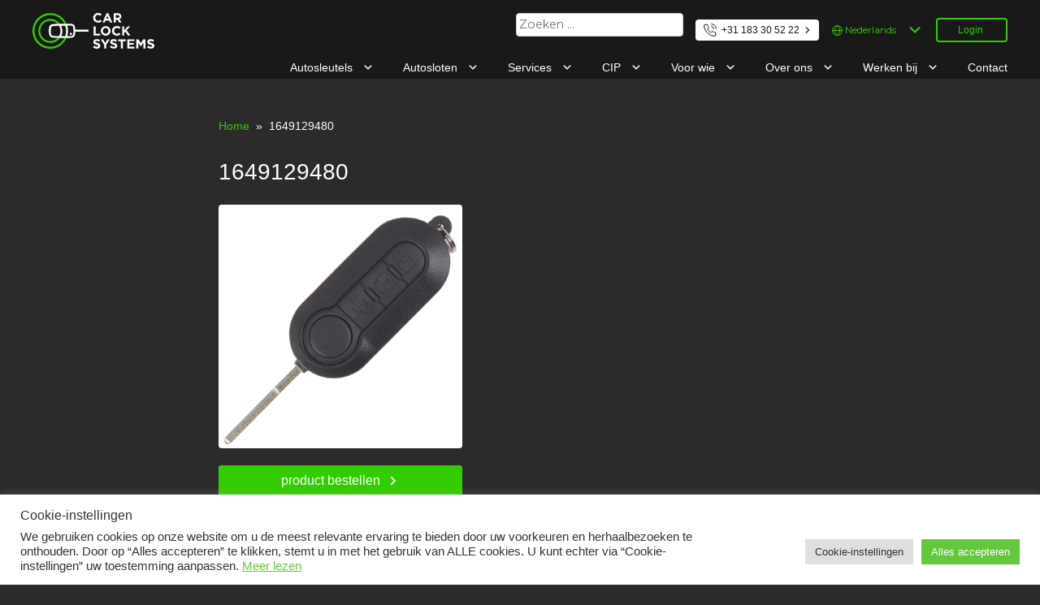

--- FILE ---
content_type: text/html; charset=UTF-8
request_url: https://www.carlocksystems.com/product/peugeot/1649129480/
body_size: 20780
content:

<!-- Dialog -->
<div hidden id="dialog" class="hidden max-width-content-page popup">

    <h2 >Login</h2>

    <p >Prijzen en levertijden kunt u zien na het inloggen</p>
    <div class="vertical-line"></div>

    <form action="?login=1" method="post" enctype="multipart/form-data">
        <input type=hidden name=login_go_partnumber value="PE1649129480">
        <div  class="form-group">
            <label for="clientId">Uw klantnummer</label><br/>
            <input type="text" name="clientId" id="clientId" class="" />
        </div>
        <div  class="form-group">
            <label for="clientPassword">Uw wachtwoord</label><br/>
            <input type="password" name="clientPassword" id="clientPassword" class=""/>
        </div>
        <button type="submit" class="primary">Login</button>
        <label class="error-label" id="error"></label>
    </form>

    <div class="vertical-line"></div>
    <a href="/login-aanvragen/">Nog geen klant bij ons? Vraag dan hier inloggegevens aan</a>

    <!--onclick="orderProduct()"-->

<style>
    .popup
    {
        position: fixed;
        top: 50%;
        left: 50%;
        -webkit-transform: translate(-50%, -50%);
        transform: translate(-50%, -50%);
    }

    .vertical-line
    {
        border-top:2px solid #444;
        margin-top:1.5rem;
        margin-bottom:1.5rem;
    }

</style>



</div>

<!doctype html>
<html lang="nl-NL">
<head>
    <meta charset="UTF-8">
    <meta name="viewport" content="width=device-width, initial-scale=1">
    <link rel="profile" href="https://gmpg.org/xfn/11">
	<script src="/wp-content/themes/car-lock-systems/assets/js/css-vars-ponyfill-2.3.2.min.js"></script>

    <meta name='robots' content='index, follow, max-image-preview:large, max-snippet:-1, max-video-preview:-1' />
	<style>img:is([sizes="auto" i], [sizes^="auto," i]) { contain-intrinsic-size: 3000px 1500px }</style>
	
	<!-- This site is optimized with the Yoast SEO plugin v26.7 - https://yoast.com/wordpress/plugins/seo/ -->
	<title>1649129480 - Car Lock Systems</title>
	<link rel="canonical" href="https://www.carlocksystems.com/product/peugeot/1649129480/" />
	<meta property="og:locale" content="nl_NL" />
	<meta property="og:type" content="article" />
	<meta property="og:title" content="1649129480 - Car Lock Systems" />
	<meta property="og:description" content="Handzender met stift3 KNOPPEN" />
	<meta property="og:url" content="https://www.carlocksystems.com/product/peugeot/1649129480/" />
	<meta property="og:site_name" content="Car Lock Systems" />
	<meta property="og:image" content="https://www.carlocksystems.com/wp-content/uploads/2020/09/PE1649129480.jpg" />
	<meta property="og:image:width" content="800" />
	<meta property="og:image:height" content="800" />
	<meta property="og:image:type" content="image/jpeg" />
	<meta name="twitter:card" content="summary_large_image" />
	<script type="application/ld+json" class="yoast-schema-graph">{"@context":"https://schema.org","@graph":[{"@type":["WebPage","ItemPage"],"@id":"https://www.carlocksystems.com/product/peugeot/1649129480/","url":"https://www.carlocksystems.com/product/peugeot/1649129480/","name":"1649129480 - Car Lock Systems","isPartOf":{"@id":"https://www.carlocksystems.com/#website"},"primaryImageOfPage":{"@id":"https://www.carlocksystems.com/product/peugeot/1649129480/#primaryimage"},"image":{"@id":"https://www.carlocksystems.com/product/peugeot/1649129480/#primaryimage"},"thumbnailUrl":"https://www.carlocksystems.com/wp-content/uploads/2020/09/PE1649129480.jpg","datePublished":"2020-09-14T13:49:35+00:00","breadcrumb":{"@id":"https://www.carlocksystems.com/product/peugeot/1649129480/#breadcrumb"},"inLanguage":"nl-NL","potentialAction":[{"@type":"ReadAction","target":["https://www.carlocksystems.com/product/peugeot/1649129480/"]}]},{"@type":"ImageObject","inLanguage":"nl-NL","@id":"https://www.carlocksystems.com/product/peugeot/1649129480/#primaryimage","url":"https://www.carlocksystems.com/wp-content/uploads/2020/09/PE1649129480.jpg","contentUrl":"https://www.carlocksystems.com/wp-content/uploads/2020/09/PE1649129480.jpg","width":800,"height":800},{"@type":"BreadcrumbList","@id":"https://www.carlocksystems.com/product/peugeot/1649129480/#breadcrumb","itemListElement":[{"@type":"ListItem","position":1,"name":"Home","item":"https://www.carlocksystems.com/"},{"@type":"ListItem","position":2,"name":"Producten","item":"https://www.carlocksystems.com/shop/"},{"@type":"ListItem","position":3,"name":"1649129480"}]},{"@type":"WebSite","@id":"https://www.carlocksystems.com/#website","url":"https://www.carlocksystems.com/","name":"Car Lock Systems","description":"Car Lock Systems","potentialAction":[{"@type":"SearchAction","target":{"@type":"EntryPoint","urlTemplate":"https://www.carlocksystems.com/?s={search_term_string}"},"query-input":{"@type":"PropertyValueSpecification","valueRequired":true,"valueName":"search_term_string"}}],"inLanguage":"nl-NL"}]}</script>
	<!-- / Yoast SEO plugin. -->


<link rel='dns-prefetch' href='//fonts.googleapis.com' />
<link rel="alternate" type="application/rss+xml" title="Car Lock Systems &raquo; feed" href="https://www.carlocksystems.com/feed/" />
<link rel="alternate" type="application/rss+xml" title="Car Lock Systems &raquo; reacties feed" href="https://www.carlocksystems.com/comments/feed/" />
<script>
window._wpemojiSettings = {"baseUrl":"https:\/\/s.w.org\/images\/core\/emoji\/16.0.1\/72x72\/","ext":".png","svgUrl":"https:\/\/s.w.org\/images\/core\/emoji\/16.0.1\/svg\/","svgExt":".svg","source":{"concatemoji":"https:\/\/www.carlocksystems.com\/wp-includes\/js\/wp-emoji-release.min.js?ver=6.8.3"}};
/*! This file is auto-generated */
!function(s,n){var o,i,e;function c(e){try{var t={supportTests:e,timestamp:(new Date).valueOf()};sessionStorage.setItem(o,JSON.stringify(t))}catch(e){}}function p(e,t,n){e.clearRect(0,0,e.canvas.width,e.canvas.height),e.fillText(t,0,0);var t=new Uint32Array(e.getImageData(0,0,e.canvas.width,e.canvas.height).data),a=(e.clearRect(0,0,e.canvas.width,e.canvas.height),e.fillText(n,0,0),new Uint32Array(e.getImageData(0,0,e.canvas.width,e.canvas.height).data));return t.every(function(e,t){return e===a[t]})}function u(e,t){e.clearRect(0,0,e.canvas.width,e.canvas.height),e.fillText(t,0,0);for(var n=e.getImageData(16,16,1,1),a=0;a<n.data.length;a++)if(0!==n.data[a])return!1;return!0}function f(e,t,n,a){switch(t){case"flag":return n(e,"\ud83c\udff3\ufe0f\u200d\u26a7\ufe0f","\ud83c\udff3\ufe0f\u200b\u26a7\ufe0f")?!1:!n(e,"\ud83c\udde8\ud83c\uddf6","\ud83c\udde8\u200b\ud83c\uddf6")&&!n(e,"\ud83c\udff4\udb40\udc67\udb40\udc62\udb40\udc65\udb40\udc6e\udb40\udc67\udb40\udc7f","\ud83c\udff4\u200b\udb40\udc67\u200b\udb40\udc62\u200b\udb40\udc65\u200b\udb40\udc6e\u200b\udb40\udc67\u200b\udb40\udc7f");case"emoji":return!a(e,"\ud83e\udedf")}return!1}function g(e,t,n,a){var r="undefined"!=typeof WorkerGlobalScope&&self instanceof WorkerGlobalScope?new OffscreenCanvas(300,150):s.createElement("canvas"),o=r.getContext("2d",{willReadFrequently:!0}),i=(o.textBaseline="top",o.font="600 32px Arial",{});return e.forEach(function(e){i[e]=t(o,e,n,a)}),i}function t(e){var t=s.createElement("script");t.src=e,t.defer=!0,s.head.appendChild(t)}"undefined"!=typeof Promise&&(o="wpEmojiSettingsSupports",i=["flag","emoji"],n.supports={everything:!0,everythingExceptFlag:!0},e=new Promise(function(e){s.addEventListener("DOMContentLoaded",e,{once:!0})}),new Promise(function(t){var n=function(){try{var e=JSON.parse(sessionStorage.getItem(o));if("object"==typeof e&&"number"==typeof e.timestamp&&(new Date).valueOf()<e.timestamp+604800&&"object"==typeof e.supportTests)return e.supportTests}catch(e){}return null}();if(!n){if("undefined"!=typeof Worker&&"undefined"!=typeof OffscreenCanvas&&"undefined"!=typeof URL&&URL.createObjectURL&&"undefined"!=typeof Blob)try{var e="postMessage("+g.toString()+"("+[JSON.stringify(i),f.toString(),p.toString(),u.toString()].join(",")+"));",a=new Blob([e],{type:"text/javascript"}),r=new Worker(URL.createObjectURL(a),{name:"wpTestEmojiSupports"});return void(r.onmessage=function(e){c(n=e.data),r.terminate(),t(n)})}catch(e){}c(n=g(i,f,p,u))}t(n)}).then(function(e){for(var t in e)n.supports[t]=e[t],n.supports.everything=n.supports.everything&&n.supports[t],"flag"!==t&&(n.supports.everythingExceptFlag=n.supports.everythingExceptFlag&&n.supports[t]);n.supports.everythingExceptFlag=n.supports.everythingExceptFlag&&!n.supports.flag,n.DOMReady=!1,n.readyCallback=function(){n.DOMReady=!0}}).then(function(){return e}).then(function(){var e;n.supports.everything||(n.readyCallback(),(e=n.source||{}).concatemoji?t(e.concatemoji):e.wpemoji&&e.twemoji&&(t(e.twemoji),t(e.wpemoji)))}))}((window,document),window._wpemojiSettings);
</script>
<style id='wp-emoji-styles-inline-css'>

	img.wp-smiley, img.emoji {
		display: inline !important;
		border: none !important;
		box-shadow: none !important;
		height: 1em !important;
		width: 1em !important;
		margin: 0 0.07em !important;
		vertical-align: -0.1em !important;
		background: none !important;
		padding: 0 !important;
	}
</style>
<link rel='stylesheet' id='wp-block-library-css' href='https://www.carlocksystems.com/wp-includes/css/dist/block-library/style.min.css?ver=6.8.3' media='all' />
<style id='classic-theme-styles-inline-css'>
/*! This file is auto-generated */
.wp-block-button__link{color:#fff;background-color:#32373c;border-radius:9999px;box-shadow:none;text-decoration:none;padding:calc(.667em + 2px) calc(1.333em + 2px);font-size:1.125em}.wp-block-file__button{background:#32373c;color:#fff;text-decoration:none}
</style>
<style id='global-styles-inline-css'>
:root{--wp--preset--aspect-ratio--square: 1;--wp--preset--aspect-ratio--4-3: 4/3;--wp--preset--aspect-ratio--3-4: 3/4;--wp--preset--aspect-ratio--3-2: 3/2;--wp--preset--aspect-ratio--2-3: 2/3;--wp--preset--aspect-ratio--16-9: 16/9;--wp--preset--aspect-ratio--9-16: 9/16;--wp--preset--color--black: #000000;--wp--preset--color--cyan-bluish-gray: #abb8c3;--wp--preset--color--white: #ffffff;--wp--preset--color--pale-pink: #f78da7;--wp--preset--color--vivid-red: #cf2e2e;--wp--preset--color--luminous-vivid-orange: #ff6900;--wp--preset--color--luminous-vivid-amber: #fcb900;--wp--preset--color--light-green-cyan: #7bdcb5;--wp--preset--color--vivid-green-cyan: #00d084;--wp--preset--color--pale-cyan-blue: #8ed1fc;--wp--preset--color--vivid-cyan-blue: #0693e3;--wp--preset--color--vivid-purple: #9b51e0;--wp--preset--gradient--vivid-cyan-blue-to-vivid-purple: linear-gradient(135deg,rgba(6,147,227,1) 0%,rgb(155,81,224) 100%);--wp--preset--gradient--light-green-cyan-to-vivid-green-cyan: linear-gradient(135deg,rgb(122,220,180) 0%,rgb(0,208,130) 100%);--wp--preset--gradient--luminous-vivid-amber-to-luminous-vivid-orange: linear-gradient(135deg,rgba(252,185,0,1) 0%,rgba(255,105,0,1) 100%);--wp--preset--gradient--luminous-vivid-orange-to-vivid-red: linear-gradient(135deg,rgba(255,105,0,1) 0%,rgb(207,46,46) 100%);--wp--preset--gradient--very-light-gray-to-cyan-bluish-gray: linear-gradient(135deg,rgb(238,238,238) 0%,rgb(169,184,195) 100%);--wp--preset--gradient--cool-to-warm-spectrum: linear-gradient(135deg,rgb(74,234,220) 0%,rgb(151,120,209) 20%,rgb(207,42,186) 40%,rgb(238,44,130) 60%,rgb(251,105,98) 80%,rgb(254,248,76) 100%);--wp--preset--gradient--blush-light-purple: linear-gradient(135deg,rgb(255,206,236) 0%,rgb(152,150,240) 100%);--wp--preset--gradient--blush-bordeaux: linear-gradient(135deg,rgb(254,205,165) 0%,rgb(254,45,45) 50%,rgb(107,0,62) 100%);--wp--preset--gradient--luminous-dusk: linear-gradient(135deg,rgb(255,203,112) 0%,rgb(199,81,192) 50%,rgb(65,88,208) 100%);--wp--preset--gradient--pale-ocean: linear-gradient(135deg,rgb(255,245,203) 0%,rgb(182,227,212) 50%,rgb(51,167,181) 100%);--wp--preset--gradient--electric-grass: linear-gradient(135deg,rgb(202,248,128) 0%,rgb(113,206,126) 100%);--wp--preset--gradient--midnight: linear-gradient(135deg,rgb(2,3,129) 0%,rgb(40,116,252) 100%);--wp--preset--font-size--small: 13px;--wp--preset--font-size--medium: 20px;--wp--preset--font-size--large: 36px;--wp--preset--font-size--x-large: 42px;--wp--preset--spacing--20: 0.44rem;--wp--preset--spacing--30: 0.67rem;--wp--preset--spacing--40: 1rem;--wp--preset--spacing--50: 1.5rem;--wp--preset--spacing--60: 2.25rem;--wp--preset--spacing--70: 3.38rem;--wp--preset--spacing--80: 5.06rem;--wp--preset--shadow--natural: 6px 6px 9px rgba(0, 0, 0, 0.2);--wp--preset--shadow--deep: 12px 12px 50px rgba(0, 0, 0, 0.4);--wp--preset--shadow--sharp: 6px 6px 0px rgba(0, 0, 0, 0.2);--wp--preset--shadow--outlined: 6px 6px 0px -3px rgba(255, 255, 255, 1), 6px 6px rgba(0, 0, 0, 1);--wp--preset--shadow--crisp: 6px 6px 0px rgba(0, 0, 0, 1);}:where(.is-layout-flex){gap: 0.5em;}:where(.is-layout-grid){gap: 0.5em;}body .is-layout-flex{display: flex;}.is-layout-flex{flex-wrap: wrap;align-items: center;}.is-layout-flex > :is(*, div){margin: 0;}body .is-layout-grid{display: grid;}.is-layout-grid > :is(*, div){margin: 0;}:where(.wp-block-columns.is-layout-flex){gap: 2em;}:where(.wp-block-columns.is-layout-grid){gap: 2em;}:where(.wp-block-post-template.is-layout-flex){gap: 1.25em;}:where(.wp-block-post-template.is-layout-grid){gap: 1.25em;}.has-black-color{color: var(--wp--preset--color--black) !important;}.has-cyan-bluish-gray-color{color: var(--wp--preset--color--cyan-bluish-gray) !important;}.has-white-color{color: var(--wp--preset--color--white) !important;}.has-pale-pink-color{color: var(--wp--preset--color--pale-pink) !important;}.has-vivid-red-color{color: var(--wp--preset--color--vivid-red) !important;}.has-luminous-vivid-orange-color{color: var(--wp--preset--color--luminous-vivid-orange) !important;}.has-luminous-vivid-amber-color{color: var(--wp--preset--color--luminous-vivid-amber) !important;}.has-light-green-cyan-color{color: var(--wp--preset--color--light-green-cyan) !important;}.has-vivid-green-cyan-color{color: var(--wp--preset--color--vivid-green-cyan) !important;}.has-pale-cyan-blue-color{color: var(--wp--preset--color--pale-cyan-blue) !important;}.has-vivid-cyan-blue-color{color: var(--wp--preset--color--vivid-cyan-blue) !important;}.has-vivid-purple-color{color: var(--wp--preset--color--vivid-purple) !important;}.has-black-background-color{background-color: var(--wp--preset--color--black) !important;}.has-cyan-bluish-gray-background-color{background-color: var(--wp--preset--color--cyan-bluish-gray) !important;}.has-white-background-color{background-color: var(--wp--preset--color--white) !important;}.has-pale-pink-background-color{background-color: var(--wp--preset--color--pale-pink) !important;}.has-vivid-red-background-color{background-color: var(--wp--preset--color--vivid-red) !important;}.has-luminous-vivid-orange-background-color{background-color: var(--wp--preset--color--luminous-vivid-orange) !important;}.has-luminous-vivid-amber-background-color{background-color: var(--wp--preset--color--luminous-vivid-amber) !important;}.has-light-green-cyan-background-color{background-color: var(--wp--preset--color--light-green-cyan) !important;}.has-vivid-green-cyan-background-color{background-color: var(--wp--preset--color--vivid-green-cyan) !important;}.has-pale-cyan-blue-background-color{background-color: var(--wp--preset--color--pale-cyan-blue) !important;}.has-vivid-cyan-blue-background-color{background-color: var(--wp--preset--color--vivid-cyan-blue) !important;}.has-vivid-purple-background-color{background-color: var(--wp--preset--color--vivid-purple) !important;}.has-black-border-color{border-color: var(--wp--preset--color--black) !important;}.has-cyan-bluish-gray-border-color{border-color: var(--wp--preset--color--cyan-bluish-gray) !important;}.has-white-border-color{border-color: var(--wp--preset--color--white) !important;}.has-pale-pink-border-color{border-color: var(--wp--preset--color--pale-pink) !important;}.has-vivid-red-border-color{border-color: var(--wp--preset--color--vivid-red) !important;}.has-luminous-vivid-orange-border-color{border-color: var(--wp--preset--color--luminous-vivid-orange) !important;}.has-luminous-vivid-amber-border-color{border-color: var(--wp--preset--color--luminous-vivid-amber) !important;}.has-light-green-cyan-border-color{border-color: var(--wp--preset--color--light-green-cyan) !important;}.has-vivid-green-cyan-border-color{border-color: var(--wp--preset--color--vivid-green-cyan) !important;}.has-pale-cyan-blue-border-color{border-color: var(--wp--preset--color--pale-cyan-blue) !important;}.has-vivid-cyan-blue-border-color{border-color: var(--wp--preset--color--vivid-cyan-blue) !important;}.has-vivid-purple-border-color{border-color: var(--wp--preset--color--vivid-purple) !important;}.has-vivid-cyan-blue-to-vivid-purple-gradient-background{background: var(--wp--preset--gradient--vivid-cyan-blue-to-vivid-purple) !important;}.has-light-green-cyan-to-vivid-green-cyan-gradient-background{background: var(--wp--preset--gradient--light-green-cyan-to-vivid-green-cyan) !important;}.has-luminous-vivid-amber-to-luminous-vivid-orange-gradient-background{background: var(--wp--preset--gradient--luminous-vivid-amber-to-luminous-vivid-orange) !important;}.has-luminous-vivid-orange-to-vivid-red-gradient-background{background: var(--wp--preset--gradient--luminous-vivid-orange-to-vivid-red) !important;}.has-very-light-gray-to-cyan-bluish-gray-gradient-background{background: var(--wp--preset--gradient--very-light-gray-to-cyan-bluish-gray) !important;}.has-cool-to-warm-spectrum-gradient-background{background: var(--wp--preset--gradient--cool-to-warm-spectrum) !important;}.has-blush-light-purple-gradient-background{background: var(--wp--preset--gradient--blush-light-purple) !important;}.has-blush-bordeaux-gradient-background{background: var(--wp--preset--gradient--blush-bordeaux) !important;}.has-luminous-dusk-gradient-background{background: var(--wp--preset--gradient--luminous-dusk) !important;}.has-pale-ocean-gradient-background{background: var(--wp--preset--gradient--pale-ocean) !important;}.has-electric-grass-gradient-background{background: var(--wp--preset--gradient--electric-grass) !important;}.has-midnight-gradient-background{background: var(--wp--preset--gradient--midnight) !important;}.has-small-font-size{font-size: var(--wp--preset--font-size--small) !important;}.has-medium-font-size{font-size: var(--wp--preset--font-size--medium) !important;}.has-large-font-size{font-size: var(--wp--preset--font-size--large) !important;}.has-x-large-font-size{font-size: var(--wp--preset--font-size--x-large) !important;}
:where(.wp-block-post-template.is-layout-flex){gap: 1.25em;}:where(.wp-block-post-template.is-layout-grid){gap: 1.25em;}
:where(.wp-block-columns.is-layout-flex){gap: 2em;}:where(.wp-block-columns.is-layout-grid){gap: 2em;}
:root :where(.wp-block-pullquote){font-size: 1.5em;line-height: 1.6;}
</style>
<link rel='stylesheet' id='contact-form-7-css' href='https://www.carlocksystems.com/wp-content/plugins/contact-form-7/includes/css/styles.css?ver=6.1.4' media='all' />
<link rel='stylesheet' id='cookie-law-info-css' href='https://www.carlocksystems.com/wp-content/plugins/cookie-law-info/legacy/public/css/cookie-law-info-public.css?ver=3.3.9.1' media='all' />
<link rel='stylesheet' id='cookie-law-info-gdpr-css' href='https://www.carlocksystems.com/wp-content/plugins/cookie-law-info/legacy/public/css/cookie-law-info-gdpr.css?ver=3.3.9.1' media='all' />
<link rel='stylesheet' id='woocommerce-layout-css' href='https://www.carlocksystems.com/wp-content/plugins/woocommerce/assets/css/woocommerce-layout.css?ver=10.2.3' media='all' />
<link rel='stylesheet' id='woocommerce-smallscreen-css' href='https://www.carlocksystems.com/wp-content/plugins/woocommerce/assets/css/woocommerce-smallscreen.css?ver=10.2.3' media='only screen and (max-width: 768px)' />
<link rel='stylesheet' id='woocommerce-general-css' href='https://www.carlocksystems.com/wp-content/plugins/woocommerce/assets/css/woocommerce.css?ver=10.2.3' media='all' />
<style id='woocommerce-inline-inline-css'>
.woocommerce form .form-row .required { visibility: visible; }
</style>
<link rel='stylesheet' id='brands-styles-css' href='https://www.carlocksystems.com/wp-content/plugins/woocommerce/assets/css/brands.css?ver=10.2.3' media='all' />
<link rel='stylesheet' id='car-lock-systems-style-css' href='https://www.carlocksystems.com/wp-content/themes/car-lock-systems/style.css?ver=1.0.0' media='all' />
<link rel='stylesheet' id='google_web_fonts-css' href='https://fonts.googleapis.com/css2?family=Montserrat%3Awght%40400%3B500%3B700&#038;display=swap&#038;ver=6.8.3' media='all' />
<link rel='stylesheet' id='dashicons-css' href='https://www.carlocksystems.com/wp-includes/css/dashicons.min.css?ver=6.8.3' media='all' />
<link rel='stylesheet' id='wp-jquery-ui-dialog-css' href='https://www.carlocksystems.com/wp-includes/css/jquery-ui-dialog.min.css?ver=6.8.3' media='all' />
<script src="https://www.carlocksystems.com/wp-includes/js/jquery/jquery.min.js?ver=3.7.1" id="jquery-core-js"></script>
<script src="https://www.carlocksystems.com/wp-includes/js/jquery/jquery-migrate.min.js?ver=3.4.1" id="jquery-migrate-js"></script>
<script id="jquery-js-after">
					function optimocha_getCookie(name) {
						var v = document.cookie.match("(^|;) ?" + name + "=([^;]*)(;|$)");
						return v ? v[2] : null;
					}

					function optimocha_check_wc_cart_script() {
					var cart_src = "https://www.carlocksystems.com/wp-content/plugins/woocommerce/assets/js/frontend/cart-fragments.min.js";
					var script_id = "optimocha_loaded_wc_cart_fragments";

						if( document.getElementById(script_id) !== null ) {
							return false;
						}

						if( optimocha_getCookie("woocommerce_cart_hash") ) {
							var script = document.createElement("script");
							script.id = script_id;
							script.src = cart_src;
							script.async = true;
							document.head.appendChild(script);
						}
					}

					optimocha_check_wc_cart_script();
					document.addEventListener("click", function(){setTimeout(optimocha_check_wc_cart_script,1000);});
					
</script>
<script id="cookie-law-info-js-extra">
var Cli_Data = {"nn_cookie_ids":[],"cookielist":[],"non_necessary_cookies":[],"ccpaEnabled":"","ccpaRegionBased":"","ccpaBarEnabled":"","strictlyEnabled":["necessary","obligatoire"],"ccpaType":"gdpr","js_blocking":"1","custom_integration":"","triggerDomRefresh":"","secure_cookies":""};
var cli_cookiebar_settings = {"animate_speed_hide":"500","animate_speed_show":"500","background":"#FFF","border":"#b1a6a6c2","border_on":"","button_1_button_colour":"#61a229","button_1_button_hover":"#4e8221","button_1_link_colour":"#fff","button_1_as_button":"1","button_1_new_win":"","button_2_button_colour":"#333","button_2_button_hover":"#292929","button_2_link_colour":"#64c83c","button_2_as_button":"","button_2_hidebar":"","button_3_button_colour":"#dedfe0","button_3_button_hover":"#b2b2b3","button_3_link_colour":"#333333","button_3_as_button":"1","button_3_new_win":"","button_4_button_colour":"#dedfe0","button_4_button_hover":"#b2b2b3","button_4_link_colour":"#333333","button_4_as_button":"1","button_7_button_colour":"#64c83c","button_7_button_hover":"#50a030","button_7_link_colour":"#fff","button_7_as_button":"1","button_7_new_win":"","font_family":"Tahoma, Geneva, sans-serif","header_fix":"","notify_animate_hide":"","notify_animate_show":"1","notify_div_id":"#cookie-law-info-bar","notify_position_horizontal":"right","notify_position_vertical":"bottom","scroll_close":"","scroll_close_reload":"","accept_close_reload":"","reject_close_reload":"","showagain_tab":"","showagain_background":"#fff","showagain_border":"#000","showagain_div_id":"#cookie-law-info-again","showagain_x_position":"100px","text":"#333333","show_once_yn":"","show_once":"10000","logging_on":"","as_popup":"","popup_overlay":"1","bar_heading_text":"Cookie-instellingen","cookie_bar_as":"banner","popup_showagain_position":"bottom-right","widget_position":"left"};
var log_object = {"ajax_url":"https:\/\/www.carlocksystems.com\/wp-admin\/admin-ajax.php"};
</script>
<script src="https://www.carlocksystems.com/wp-content/plugins/cookie-law-info/legacy/public/js/cookie-law-info-public.js?ver=3.3.9.1" id="cookie-law-info-js"></script>
<script id="wc-single-product-js-extra">
var wc_single_product_params = {"i18n_required_rating_text":"Selecteer een waardering","i18n_rating_options":["1 van de 5 sterren","2 van de 5 sterren","3 van de 5 sterren","4 van de 5 sterren","5 van de 5 sterren"],"i18n_product_gallery_trigger_text":"Afbeeldinggalerij in volledig scherm bekijken","review_rating_required":"yes","flexslider":{"rtl":false,"animation":"slide","smoothHeight":true,"directionNav":false,"controlNav":"thumbnails","slideshow":false,"animationSpeed":500,"animationLoop":false,"allowOneSlide":false},"zoom_enabled":"","zoom_options":[],"photoswipe_enabled":"","photoswipe_options":{"shareEl":false,"closeOnScroll":false,"history":false,"hideAnimationDuration":0,"showAnimationDuration":0},"flexslider_enabled":""};
</script>
<script src="https://www.carlocksystems.com/wp-content/plugins/woocommerce/assets/js/frontend/single-product.min.js?ver=10.2.3" id="wc-single-product-js" defer data-wp-strategy="defer"></script>
<script src="https://www.carlocksystems.com/wp-content/plugins/woocommerce/assets/js/jquery-blockui/jquery.blockUI.min.js?ver=2.7.0-wc.10.2.3" id="jquery-blockui-js" defer data-wp-strategy="defer"></script>
<script src="https://www.carlocksystems.com/wp-content/plugins/woocommerce/assets/js/js-cookie/js.cookie.min.js?ver=2.1.4-wc.10.2.3" id="js-cookie-js" defer data-wp-strategy="defer"></script>
<script id="woocommerce-js-extra">
var woocommerce_params = {"ajax_url":"\/wp-admin\/admin-ajax.php","wc_ajax_url":"\/?wc-ajax=%%endpoint%%","i18n_password_show":"Wachtwoord weergeven","i18n_password_hide":"Wachtwoord verbergen"};
</script>
<script src="https://www.carlocksystems.com/wp-content/plugins/woocommerce/assets/js/frontend/woocommerce.min.js?ver=10.2.3" id="woocommerce-js" defer data-wp-strategy="defer"></script>
<link rel="https://api.w.org/" href="https://www.carlocksystems.com/wp-json/" /><link rel="alternate" title="JSON" type="application/json" href="https://www.carlocksystems.com/wp-json/wp/v2/product/20364" /><link rel="EditURI" type="application/rsd+xml" title="RSD" href="https://www.carlocksystems.com/xmlrpc.php?rsd" />
<meta name="generator" content="WordPress 6.8.3" />
<meta name="generator" content="WooCommerce 10.2.3" />
<link rel='shortlink' href='https://www.carlocksystems.com/?p=20364' />
<link rel="alternate" title="oEmbed (JSON)" type="application/json+oembed" href="https://www.carlocksystems.com/wp-json/oembed/1.0/embed?url=https%3A%2F%2Fwww.carlocksystems.com%2Fproduct%2Fpeugeot%2F1649129480%2F&#038;lang=nl" />
<link rel="alternate" title="oEmbed (XML)" type="text/xml+oembed" href="https://www.carlocksystems.com/wp-json/oembed/1.0/embed?url=https%3A%2F%2Fwww.carlocksystems.com%2Fproduct%2Fpeugeot%2F1649129480%2F&#038;format=xml&#038;lang=nl" />

		<!-- GA Google Analytics @ https://m0n.co/ga -->
		<script>
			(function(i,s,o,g,r,a,m){i['GoogleAnalyticsObject']=r;i[r]=i[r]||function(){
			(i[r].q=i[r].q||[]).push(arguments)},i[r].l=1*new Date();a=s.createElement(o),
			m=s.getElementsByTagName(o)[0];a.async=1;a.src=g;m.parentNode.insertBefore(a,m)
			})(window,document,'script','https://www.google-analytics.com/analytics.js','ga');
			ga('create', 'UA-5397185-2', 'auto');
			ga('set', 'anonymizeIp', true);
			ga('set', 'forceSSL', true);
			ga('send', 'pageview');
		</script>

		<noscript><style>.woocommerce-product-gallery{ opacity: 1 !important; }</style></noscript>
			<style type="text/css">
					.site-title,
			.site-description {
				position: absolute;
				clip: rect(1px, 1px, 1px, 1px);
				}
					</style>
		<link rel="icon" href="https://www.carlocksystems.com/wp-content/uploads/2020/10/cropped-Favicon_CLS_30pix-01-32x32.png" sizes="32x32" />
<link rel="icon" href="https://www.carlocksystems.com/wp-content/uploads/2020/10/cropped-Favicon_CLS_30pix-01-192x192.png" sizes="192x192" />
<link rel="apple-touch-icon" href="https://www.carlocksystems.com/wp-content/uploads/2020/10/cropped-Favicon_CLS_30pix-01-180x180.png" />
<meta name="msapplication-TileImage" content="https://www.carlocksystems.com/wp-content/uploads/2020/10/cropped-Favicon_CLS_30pix-01-270x270.png" />
		<style id="wp-custom-css">
			/* Change the search field sidebar item */

input.search-field {
    width: auto;
    margin: auto;
	margin-right: 15px;
}

input.search-submit {
    display: none;
}

/*Hieronder extra styling ivm  de algemene voorwaarden menu in verschillende talen*/


/*EN*/
.site-footer .widget-area.secondary .menu-footermenutermsandconditionsen-container {
    text-align: right;
}

.site-footer .widget-area.secondary .menu-footermenutermsandconditionsen-container {
    text-align: right;
}

.site-footer .widget-area.secondary .menu-footermenutermsandconditionsen-container li {
    display: inline-block;
    margin-left: var(--spacing-m);
}

/*DE*/
.site-footer .widget-area.secondary .menu-footermenutermsandconditionsde-container {
    text-align: right;
}

.site-footer .widget-area.secondary .menu-footermenutermsandconditionsde-container {
    text-align: right;
}

.site-footer .widget-area.secondary .menu-footermenutermsandconditionsde-container li {
    display: inline-block;
    margin-left: var(--spacing-m);
}

/*FR*/
.site-footer .widget-area.secondary .menu-footermenutermsandconditionsfr-container {
    text-align: right;
}

.site-footer .widget-area.secondary .menu-footermenutermsandconditionsfr-container {
    text-align: right;
}

.site-footer .widget-area.secondary .menu-footermenutermsandconditionsfr-container li {
    display: inline-block;
    margin-left: var(--spacing-m);
}

/*ES*/
.site-footer .widget-area.secondary .menu-footermenutermsandconditionses-container {
    text-align: right;
}

.site-footer .widget-area.secondary .menu-footermenutermsandconditionses-container {
    text-align: right;
}

.site-footer .widget-area.secondary .menu-footermenutermsandconditionses-container li {
    display: inline-block;
    margin-left: var(--spacing-m);
}

.site-header .phone {
	z-index: 999 !important;
}

.is-style-outline > .wp-block-button__link:not(.has-text-color), .wp-block-button__link.is-style-outline:not(.has-text-color) {
    color: var(--color-frog-green);
	
	
/* Force homepage slider + login columns */
body.home div.wp-block-columns.home-page-slider-container {
  display: flex !important;
  flex-wrap: wrap !important;
  gap: 20px !important;
}

body.home div.wp-block-columns.home-page-slider-container > div.wp-block-column {
  display: block !important;
  flex: 1 1 0 !important;
  min-width: 300px !important;
}
		</style>
		            <style>
            .employee-login {
                display: none !important;
            }
        </style>
    
	<!-- Global site tag (gtag.js) - Google Ads: 10820592090 --> <script async src="https://www.googletagmanager.com/gtag/js?id=AW-10820592090"></script> <script> window.dataLayer = window.dataLayer || []; function gtag(){dataLayer.push(arguments);} gtag('js', new Date()); gtag('config', 'AW-10820592090'); </script>
<!-- Event snippet for Anders conversion page --> <script> gtag('event', 'conversion', {'send_to': 'AW-10820592090/803tCITc7J0DENrD1Kco'}); </script>

	<!-- Google Tag Manager -->
	<script>(function(w,d,s,l,i){w[l]=w[l]||[];w[l].push({'gtm.start':
				new Date().getTime(),event:'gtm.js'});var f=d.getElementsByTagName(s)[0],
			j=d.createElement(s),dl=l!='dataLayer'?'&l='+l:'';j.async=true;j.src=
			'https://www.googletagmanager.com/gtm.js?id='+i+dl;f.parentNode.insertBefore(j,f);
		})(window,document,'script','dataLayer','GTM-KRFRHG98');
	</script>
	<!-- End Google Tag Manager -->

</head>

<body class="wp-singular product-template-default single single-product postid-20364 wp-theme-car-lock-systems theme-car-lock-systems woocommerce woocommerce-page woocommerce-no-js no-sidebar">

<!-- Google Tag Manager (noscript) -->
<noscript>
	<iframe src="https://www.googletagmanager.com/ns.html?id=GTM-KRFRHG98" height="0" width="0" style="display:none;visibility:hidden"></iframe>
</noscript>
<!-- End Google Tag Manager (noscript) -->

<div id="page" class="site">
    <a class="skip-link screen-reader-text"
       href="#primary">Skip to content</a>

    <header id="masthead" class="site-header">
        <div class="header-inner">
            <div class="site-branding">
                                    <p class="site-title"><a href="https://www.carlocksystems.com/"
                                             rel="home">Car Lock Systems</a></p>
                                    <p class="site-description">Car Lock Systems</p>
                            </div><!-- .site-branding -->

            <div class="site-navigation">
                <div class="widget-area" id="widget-area">
                    <section id="search-3" class="widget widget_search"><form role="search" method="get" class="search-form" action="https://www.carlocksystems.com/">
				<label>
					<span class="screen-reader-text">Zoeken naar:</span>
					<input type="search" class="search-field" placeholder="Zoeken &hellip;" value="" name="s" />
				</label>
				<input type="submit" class="search-submit" value="Zoeken" />
			</form></section><section id="custom_html-4" class="widget_text widget widget_custom_html"><div class="textwidget custom-html-widget"><span class="phone"><a href="tel:0031183305222" id="clsphone">+31 183 30 52 22</a></span>
<style>#clsphone:link, #clsphone:visited, #clsphone:hover, #clsphone:active { color: #191919;text-decoration: none; }</style>
<script src="/wp-content/themes/car-lock-systems/assets/js/detect_country.js"></script>
<script>
	function fullload()
	{
		setTimeout(() => {
			setClsPhone();
			setFooterLinks();
		}, 1000);
	}

	window.addEventListener('DOMContentLoaded', fullload);
</script></div></section><section id="custom_html-3" class="widget_text widget widget_custom_html"><div class="textwidget custom-html-widget"><span class="employee-login"><a href="#">Medewerker login</a></span></div></section><section id="custom_html-2" class="widget_text widget widget_custom_html"><div class="textwidget custom-html-widget"><span class="login"><a href="http://www.nu.nl">Login</a></span></div></section><section id="polylang-2" class="widget widget_polylang"><label class="screen-reader-text" for="lang_choice_polylang-2">Kies een taal</label><select name="lang_choice_polylang-2" id="lang_choice_polylang-2" class="pll-switcher-select">
	<option value="https://www.carlocksystems.com/product/peugeot/1649129480/?lang=nl" lang="nl-NL" data-lang="{&quot;id&quot;:0,&quot;name&quot;:&quot;Nederlands&quot;,&quot;slug&quot;:&quot;nl&quot;,&quot;dir&quot;:0}">Nederlands</option>
	<option value="https://www.carlocksystems.com/product/peugeot/1649129480/?lang=en" lang="en-US" data-lang="{&quot;id&quot;:0,&quot;name&quot;:&quot;English&quot;,&quot;slug&quot;:&quot;en&quot;,&quot;dir&quot;:0}">English</option>
	<option value="https://www.carlocksystems.com/product/peugeot/1649129480/?lang=de" lang="de-DE" data-lang="{&quot;id&quot;:0,&quot;name&quot;:&quot;Deutsch&quot;,&quot;slug&quot;:&quot;de&quot;,&quot;dir&quot;:0}">Deutsch</option>
	<option value="https://www.carlocksystems.com/product/peugeot/1649129480/?lang=fr" lang="fr-FR" data-lang="{&quot;id&quot;:0,&quot;name&quot;:&quot;Fran\u00e7ais&quot;,&quot;slug&quot;:&quot;fr&quot;,&quot;dir&quot;:0}">Français</option>
	<option value="https://www.carlocksystems.com/product/peugeot/1649129480/?lang=es" lang="es-ES" data-lang="{&quot;id&quot;:0,&quot;name&quot;:&quot;Espa\u00f1ol&quot;,&quot;slug&quot;:&quot;es&quot;,&quot;dir&quot;:0}">Español</option>

</select>
<script>
					document.getElementById( "lang_choice_polylang-2" ).addEventListener( "change", function ( event ) { location.href = event.currentTarget.value; } )
				</script></section><section id="custom_html-6" class="widget_text widget widget_custom_html"><div class="textwidget custom-html-widget"><span class="arrow dashicons dashicons-arrow-down-alt2"></span></div></section><section id="custom_html-5" class="widget_text widget widget_custom_html"><div class="textwidget custom-html-widget"><a class="header-login" href="/">Login</a></div></section>                    <button id="navigation-mobile"
                            onclick="toggleMobileNav(this, document.getElementById('mobile-navigation'))">menu
                    </button>
                </div>

                <nav id="site-navigation" class="main-navigation">
                    <ul id="primary-menu" class="menu nav-menu">
                                                <li class="menu-item menu-item-has-children ">
                            <a href="https://www.carlocksystems.com/autosleutel/">Autosleutels                            <ul class="sub-menu">                                <li class="menu-item ">
                                    <a href="https://www.carlocksystems.com/autosleutel/mechanisch/">Mechanische autosleutels</a></li>
                                                            <li class="menu-item ">
                                    <a href="https://www.carlocksystems.com/autosleutel/transponder/">Transponder autosleutels</a></li>
                                                            <li class="menu-item ">
                                    <a href="https://www.carlocksystems.com/autosleutel/handzender/">Handzender autosleutels</a></li>
                                                            <li class="menu-item ">
                                    <a href="https://www.carlocksystems.com/autosleutel/handzenderbehuizing/">Handzenderbehuizingen en onderdelen</a></li>
                                                            <li class="menu-item ">
                                    <a href="https://www.carlocksystems.com/autosleutel/batterijen/">Autosleutelbatterijen</a></li>
                                                            <li class="menu-item ">
                                    <a href="https://www.carlocksystems.com/autosleutel/overige/">Overige sleutels bij de auto</a></li>
                                                            <li class="menu-item ">
                                    <a href="https://www.carlocksystems.com/keyless-entry-beveiliging/">Keyless Entry beveiliging</a></li>
                                                            <li class="menu-item ">
                                    <a href="https://www.carlocksystems.com/autosleutel/remote-control-tester-pro/">Remote Control Tester Pro</a></li>
                                                        </ul>                            </a>
                            </li>
                                                <li class="menu-item menu-item-has-children ">
                            <a href="https://www.carlocksystems.com/autosloten/">Autosloten                            <ul class="sub-menu">                                <li class="menu-item ">
                                    <a href="https://www.carlocksystems.com/autosloten/autodeurslot/">Autodeursloten</a></li>
                                                            <li class="menu-item ">
                                    <a href="https://www.carlocksystems.com/autosloten/tankdopslot/">Tankdopsloten</a></li>
                                                            <li class="menu-item ">
                                    <a href="https://www.carlocksystems.com/autosloten/contactslot/">Contactsloten</a></li>
                                                            <li class="menu-item ">
                                    <a href="https://www.carlocksystems.com/autosloten/dashboardslot/">Dashboardsloten</a></li>
                                                            <li class="menu-item ">
                                    <a href="https://www.carlocksystems.com/autosloten/airbagslot/">Airbagsloten</a></li>
                                                            <li class="menu-item ">
                                    <a href="https://www.carlocksystems.com/autosloten/motorkapslot/">Motorkapsloten</a></li>
                                                            <li class="menu-item ">
                                    <a href="https://www.carlocksystems.com/autosloten/anti-diefstal-sloten/">Anti-diefstalsloten</a></li>
                                                        </ul>                            </a>
                            </li>
                                                <li class="menu-item menu-item-has-children ">
                            <a href="https://www.carlocksystems.com/services/">Services                            <ul class="sub-menu">                                <li class="menu-item ">
                                    <a href="https://www.carlocksystems.com/services/autosleutel-reparatie/">Reparatie van autosleutels</a></li>
                                                            <li class="menu-item ">
                                    <a href="https://www.carlocksystems.com/services/autosleutel-bijmaken/">Bijmaken van autosleutels</a></li>
                                                            <li class="menu-item ">
                                    <a href="https://www.carlocksystems.com/services/autosleutel-inleren-programmeren/">Programmeren/inleren van autosleutels</a></li>
                                                            <li class="menu-item ">
                                    <a href="https://www.carlocksystems.com/services/sleutelcode-kwijt/">Sleutelcode-analyse</a></li>
                                                            <li class="menu-item ">
                                    <a href="https://www.carlocksystems.com/services/alle-autosleutels-kwijt/">Alle autosleutels kwijt?</a></li>
                                                            <li class="menu-item ">
                                    <a href="https://www.carlocksystems.com/services/reparatie-van-autosloten/">Reparatie van autosloten</a></li>
                                                            <li class="menu-item ">
                                    <a href="https://www.carlocksystems.com/services/autoslot-revisie/">Revisie van autosloten</a></li>
                                                            <li class="menu-item ">
                                    <a href="https://www.carlocksystems.com/services/autoslotanalyse/">Autoslotanalyse</a></li>
                                                        </ul>                            </a>
                            </li>
                                                <li class="menu-item menu-item-has-children ">
                            <a href="https://www.carlocksystems.com/cip-programmeertool/">CIP                            <ul class="sub-menu">                                <li class="menu-item ">
                                    <a href="https://www.carlocksystems.com/cip-programmeertool/">CIP</a></li>
                                                            <li class="menu-item ">
                                    <a href="https://www.carlocksystems.com/cip-programmeertool/alle-cip-functies/">Alle CIP-functies op een rij</a></li>
                                                            <li class="menu-item ">
                                    <a href="https://www.carlocksystems.com/cip-programmeertool/wat-heeft-u-nodig/">Wat heeft u nodig?</a></li>
                                                            <li class="menu-item ">
                                    <a href="https://www.carlocksystems.com/cip-handleiding/">CIP handleiding</a></li>
                                                            <li class="menu-item ">
                                    <a href="https://www.carlocksystems.com/cip-programmeertool/cip-demonstratie/">CIP demonstratie (vrijblijvend)</a></li>
                                                            <li class="menu-item ">
                                    <a href="https://www.carlocksystems.com/cip-programmeertool/cip-veel-gestelde-vragen/">CIP veel gestelde vragen</a></li>
                                                        </ul>                            </a>
                            </li>
                                                <li class="menu-item menu-item-has-children ">
                            <a href="https://www.carlocksystems.com/voor-wie/">Voor wie                            <ul class="sub-menu">                                <li class="menu-item ">
                                    <a href="https://www.carlocksystems.com/voor-wie/autobedrijf-autoschadebedrijf/">Autobedrijven en autoschadebedrijven</a></li>
                                                            <li class="menu-item ">
                                    <a href="https://www.carlocksystems.com/voor-wie/dealer-dealergroep/">Dealers en dealergroepen</a></li>
                                                            <li class="menu-item ">
                                    <a href="https://www.carlocksystems.com/voor-wie/auto-importeur/">Auto-importeurs</a></li>
                                                            <li class="menu-item ">
                                    <a href="https://www.carlocksystems.com/voor-wie/autofabrikant/">Autofabrikanten</a></li>
                                                            <li class="menu-item ">
                                    <a href="https://www.carlocksystems.com/dealer-zoeken/">Particulieren</a></li>
                                                        </ul>                            </a>
                            </li>
                                                <li class="menu-item menu-item-has-children ">
                            <a href="https://www.carlocksystems.com/over-ons/">Over ons                            <ul class="sub-menu">                                <li class="menu-item ">
                                    <a href="https://www.carlocksystems.com/over-ons/">Over ons</a></li>
                                                            <li class="menu-item ">
                                    <a href="https://www.carlocksystems.com/geschiedenis/">Geschiedenis</a></li>
                                                            <li class="menu-item ">
                                    <a href="https://www.carlocksystems.com/over-ons/missie/">Missie</a></li>
                                                            <li class="menu-item ">
                                    <a href="https://www.carlocksystems.com/over-ons/visie/">Visie</a></li>
                                                            <li class="menu-item ">
                                    <a href="https://www.carlocksystems.com/over-ons/kernwaarden/">Kernwaarden</a></li>
                                                            <li class="menu-item ">
                                    <a href="https://www.carlocksystems.com/over-ons/sponsoring/">Sponsoring</a></li>
                                                        </ul>                            </a>
                            </li>
                                                <li class="menu-item menu-item-has-children ">
                            <a href="https://www.carlocksystems.com/werken-bij/">Werken bij                            <ul class="sub-menu">                                <li class="menu-item ">
                                    <a href="https://www.carlocksystems.com/werken-bij/">Werken bij</a></li>
                                                            <li class="menu-item ">
                                    <a href="https://www.carlocksystems.com/werken-bij/vacatures/">Vacatures</a></li>
                                                            <li class="menu-item ">
                                    <a href="https://www.carlocksystems.com/werken-bij/solliciteren/">Wat kun je verwachten?</a></li>
                                                            <li class="menu-item ">
                                    <a href="https://www.carlocksystems.com/werken-bij/stage-lopen/">Stage lopen</a></li>
                                                        </ul>                            </a>
                            </li>
                                                <li class="menu-item  ">
                            <a href="https://www.carlocksystems.com/contact/account-aanmaken/">Contact                                                                                    </a>
                            </li>
                                            </ul>
                </nav>
            </div>
        </div>
    </header>
    <nav id="mobile-navigation" class="mobile-navigation">
        <ul id="mobile-menu">
                        <li class="menu-item menu-item-has-children ">
                <a href="https://www.carlocksystems.com/autosleutel/">Autosleutels</a>
                <ul class="sub-menu">                                <li class="menu-item "><a href="https://www.carlocksystems.com/autosleutel/mechanisch/">Mechanische autosleutels</a></li>
                            <li class="menu-item "><a href="https://www.carlocksystems.com/autosleutel/transponder/">Transponder autosleutels</a></li>
                            <li class="menu-item "><a href="https://www.carlocksystems.com/autosleutel/handzender/">Handzender autosleutels</a></li>
                            <li class="menu-item "><a href="https://www.carlocksystems.com/autosleutel/handzenderbehuizing/">Handzenderbehuizingen en onderdelen</a></li>
                            <li class="menu-item "><a href="https://www.carlocksystems.com/autosleutel/batterijen/">Autosleutelbatterijen</a></li>
                            <li class="menu-item "><a href="https://www.carlocksystems.com/autosleutel/overige/">Overige sleutels bij de auto</a></li>
                            <li class="menu-item "><a href="https://www.carlocksystems.com/keyless-entry-beveiliging/">Keyless Entry beveiliging</a></li>
                            <li class="menu-item "><a href="https://www.carlocksystems.com/autosleutel/remote-control-tester-pro/">Remote Control Tester Pro</a></li>
                            </ul>                </li>
                        <li class="menu-item menu-item-has-children ">
                <a href="https://www.carlocksystems.com/autosloten/">Autosloten</a>
                <ul class="sub-menu">                                <li class="menu-item "><a href="https://www.carlocksystems.com/autosloten/autodeurslot/">Autodeursloten</a></li>
                            <li class="menu-item "><a href="https://www.carlocksystems.com/autosloten/tankdopslot/">Tankdopsloten</a></li>
                            <li class="menu-item "><a href="https://www.carlocksystems.com/autosloten/contactslot/">Contactsloten</a></li>
                            <li class="menu-item "><a href="https://www.carlocksystems.com/autosloten/dashboardslot/">Dashboardsloten</a></li>
                            <li class="menu-item "><a href="https://www.carlocksystems.com/autosloten/airbagslot/">Airbagsloten</a></li>
                            <li class="menu-item "><a href="https://www.carlocksystems.com/autosloten/motorkapslot/">Motorkapsloten</a></li>
                            <li class="menu-item "><a href="https://www.carlocksystems.com/autosloten/anti-diefstal-sloten/">Anti-diefstalsloten</a></li>
                            </ul>                </li>
                        <li class="menu-item menu-item-has-children ">
                <a href="https://www.carlocksystems.com/services/">Services</a>
                <ul class="sub-menu">                                <li class="menu-item "><a href="https://www.carlocksystems.com/services/autosleutel-reparatie/">Reparatie van autosleutels</a></li>
                            <li class="menu-item "><a href="https://www.carlocksystems.com/services/autosleutel-bijmaken/">Bijmaken van autosleutels</a></li>
                            <li class="menu-item "><a href="https://www.carlocksystems.com/services/autosleutel-inleren-programmeren/">Programmeren/inleren van autosleutels</a></li>
                            <li class="menu-item "><a href="https://www.carlocksystems.com/services/sleutelcode-kwijt/">Sleutelcode-analyse</a></li>
                            <li class="menu-item "><a href="https://www.carlocksystems.com/services/alle-autosleutels-kwijt/">Alle autosleutels kwijt?</a></li>
                            <li class="menu-item "><a href="https://www.carlocksystems.com/services/reparatie-van-autosloten/">Reparatie van autosloten</a></li>
                            <li class="menu-item "><a href="https://www.carlocksystems.com/services/autoslot-revisie/">Revisie van autosloten</a></li>
                            <li class="menu-item "><a href="https://www.carlocksystems.com/services/autoslotanalyse/">Autoslotanalyse</a></li>
                            </ul>                </li>
                        <li class="menu-item menu-item-has-children ">
                <a href="https://www.carlocksystems.com/cip-programmeertool/">CIP</a>
                <ul class="sub-menu">                                <li class="menu-item "><a href="https://www.carlocksystems.com/cip-programmeertool/">CIP</a></li>
                            <li class="menu-item "><a href="https://www.carlocksystems.com/cip-programmeertool/alle-cip-functies/">Alle CIP-functies op een rij</a></li>
                            <li class="menu-item "><a href="https://www.carlocksystems.com/cip-programmeertool/wat-heeft-u-nodig/">Wat heeft u nodig?</a></li>
                            <li class="menu-item "><a href="https://www.carlocksystems.com/cip-handleiding/">CIP handleiding</a></li>
                            <li class="menu-item "><a href="https://www.carlocksystems.com/cip-programmeertool/cip-demonstratie/">CIP demonstratie (vrijblijvend)</a></li>
                            <li class="menu-item "><a href="https://www.carlocksystems.com/cip-programmeertool/cip-veel-gestelde-vragen/">CIP veel gestelde vragen</a></li>
                            </ul>                </li>
                        <li class="menu-item menu-item-has-children ">
                <a href="https://www.carlocksystems.com/voor-wie/">Voor wie</a>
                <ul class="sub-menu">                                <li class="menu-item "><a href="https://www.carlocksystems.com/voor-wie/autobedrijf-autoschadebedrijf/">Autobedrijven en autoschadebedrijven</a></li>
                            <li class="menu-item "><a href="https://www.carlocksystems.com/voor-wie/dealer-dealergroep/">Dealers en dealergroepen</a></li>
                            <li class="menu-item "><a href="https://www.carlocksystems.com/voor-wie/auto-importeur/">Auto-importeurs</a></li>
                            <li class="menu-item "><a href="https://www.carlocksystems.com/voor-wie/autofabrikant/">Autofabrikanten</a></li>
                            <li class="menu-item "><a href="https://www.carlocksystems.com/dealer-zoeken/">Particulieren</a></li>
                            </ul>                </li>
                        <li class="menu-item menu-item-has-children ">
                <a href="https://www.carlocksystems.com/over-ons/">Over ons</a>
                <ul class="sub-menu">                                <li class="menu-item "><a href="https://www.carlocksystems.com/over-ons/">Over ons</a></li>
                            <li class="menu-item "><a href="https://www.carlocksystems.com/geschiedenis/">Geschiedenis</a></li>
                            <li class="menu-item "><a href="https://www.carlocksystems.com/over-ons/missie/">Missie</a></li>
                            <li class="menu-item "><a href="https://www.carlocksystems.com/over-ons/visie/">Visie</a></li>
                            <li class="menu-item "><a href="https://www.carlocksystems.com/over-ons/kernwaarden/">Kernwaarden</a></li>
                            <li class="menu-item "><a href="https://www.carlocksystems.com/over-ons/sponsoring/">Sponsoring</a></li>
                            </ul>                </li>
                        <li class="menu-item menu-item-has-children ">
                <a href="https://www.carlocksystems.com/werken-bij/">Werken bij</a>
                <ul class="sub-menu">                                <li class="menu-item "><a href="https://www.carlocksystems.com/werken-bij/">Werken bij</a></li>
                            <li class="menu-item "><a href="https://www.carlocksystems.com/werken-bij/vacatures/">Vacatures</a></li>
                            <li class="menu-item "><a href="https://www.carlocksystems.com/werken-bij/solliciteren/">Wat kun je verwachten?</a></li>
                            <li class="menu-item "><a href="https://www.carlocksystems.com/werken-bij/stage-lopen/">Stage lopen</a></li>
                            </ul>                </li>
                        <li class="menu-item  ">
                <a href="https://www.carlocksystems.com/contact/account-aanmaken/">Contact</a>
                                                                </li>
                        <li>
                <div>
                    <hr/>
                    Om in te loggen, is een tablet of desktop met voldoende schermresolutie vereist.                </div>
            </li>
        </ul>
    </nav>

    <style>
        body {font-family: Arial, Helvetica, sans-serif;}

        /* Next & previous buttons */
        .prev,
        .next {
            cursor: pointer;
            position: absolute;
            top: 50%;
            width: auto;
            padding: 16px;
            margin-top: -50px;
            color: white;
            font-weight: bold;
            font-size: 20px;
            transition: 0.6s ease;
            border-radius: 0 3px 3px 0;
            user-select: none;
            -webkit-user-select: none;
        }

        /* Position the "next button" to the right */
        .next {
            right: 0;
            border-radius: 3px 0 0 3px;
        }

        .myImg {
            border-radius: 5px;
            cursor: pointer;
            transition: 0.3s;
        }

        .myImg:hover {opacity: 0.7;}

        /* The Modal (background) */
        .modal {
            display: none; /* Hidden by default */
            position: fixed; /* Stay in place */
            z-index: 1; /* Sit on top */
            padding-top: 100px; /* Location of the box */
            left: 0;
            top: 0;
            right: 0;
            bottom: 0;
            overflow-x: auto; /* Enable scroll if needed */
            background-color: rgb(0,0,0); /* Fallback color */
            background-color: rgba(0,0,0,0.9); /* Black w/ opacity */
            box-sizing: border-box;
        }

        /* Modal Content (image) */
        .modal-content {
            margin: auto;
            display: block;
            width: 80%;
            /*max-width: 700px;*/
        }

        @media only screen and (min-width: 1024px) {

            .modal-content {
                max-width: 750px !important;
            }
        }

        @media only screen and (max-width: 1023px) {

            .modal-content {
                width: calc(100 - 40px);
                margin: auto;
            }
        }

        /* Caption of Modal Image */
        #caption {
            margin: auto;
            display: block;
            width: 80%;
            max-width: 700px;
            text-align: center;
            color: #ccc;
            padding: 10px 0;
            height: 150px;
        }

        /* Add Animation */
        .modal-content, #caption {
            -webkit-animation-name: zoom;
            -webkit-animation-duration: 0.6s;
            animation-name: zoom;
            animation-duration: 0.6s;
        }

        @-webkit-keyframes zoom {
            from {-webkit-transform:scale(0)}
            to {-webkit-transform:scale(1)}
        }

        @keyframes zoom {
            from {transform:scale(0)}
            to {transform:scale(1)}
        }

        /* The Close Button */
        .close {
            position: absolute;
            top: 15px;
            right: 35px;
            color: #f1f1f1;
            font-size: 40px;
            font-weight: bold;
            transition: 0.3s;
        }

        .close:hover,
        .close:focus {
            color: #bbb;
            text-decoration: none;
            cursor: pointer;
        }
    </style>

    <script src="https://www.google.com/recaptcha/api.js"></script>
	<script src="/wp-content/themes/car-lock-systems/assets/js/sweetalert-2.1.2.min.js"></script>
    <main id="primary" class="site-product site-main page-content">
        <div class="max-width-content-template center-div">
            <p><a href="https://www.carlocksystems.com" rel="nofollow">Home</a>&nbsp;&nbsp;&#187;&nbsp;&nbsp;1649129480</p>
            <h1>1649129480</h1>

            <div class="product-images">
                <div class="main-img">
                    <img class="myImg" onclick="openModal();currentSlide(1)" src="https://www.carlocksystems.com/wp-content/uploads/2020/09/PE1649129480.jpg">
                </div>
                <div class="thumbs">
                    <img class="myImg" onclick="openModal();currentSlide(2)" src="">
                    <img class="myImg" onclick="openModal();currentSlide(3)" src="">
                </div>
            </div>

            <!-- The Modal/Lightbox -->
            <div id="myModal" class="modal">
                <span class="close cursor" onclick="closeModal()">&times;</span>
                <div class="modal-content">

                    
                        <div class="mySlides">
                            <div class="numbertext">1 / 3</div>
                            <img src="https://www.carlocksystems.com/wp-content/uploads/2020/09/PE1649129480.jpg " style="width:100%">
                        </div>                </div>
            </div>

            <br>
            <div>
                <form action="?pid=20364&order_product=1" method="post" enctype="multipart/form-data">
                    <a href="#" class="open-dialog button-product-styling has-arrow">product bestellen</a>
                </form>
            </div>

            
            <h2>Details</h2>
            <table cellpadding="0" cellspacing="0" border="0" class="product-details">
                <tr>
                    <td>OEM</td>
                    <td>1649129480</td>
                </tr>
                <tr>
                    <td>Tags</td>
                    <td>handzender met stift</td>
                </tr>
                <tr>
                    <td>Onderdeelnummer</td>
                    <td>PE1649129480</td>
                </tr>
                <!--MARK_COMMENT: Super lelijk om onderstaande zo te doen, maar via de API wordt een 'lege' array teruggegeven als er geen resultaten zijn. Dit wordt dan omgezet naar '[]' waardoor het lijkt alsof de response alsnog gevuld is-->
                                    <tr>
                        <td>Alternatieve onderdeelnummers</td>
                        <td>1635193880<br><br></td>
                    </tr>
                				            </table>

            <style>
                .button-product-styling {
                    display: block;
                    width: 300px;
                    border-radius: 3px;
                    text-align: center;
                    border: solid 2px var(--color-frog-green);
                    color: #fff;
                    font-size: 1rem;
                    padding: var(--spacing-s) var(--spacing-l);
                    cursor: pointer;
                    line-height: initial;
                    background-color: var(--color-frog-green);
                }


                .row > .column {
                    padding: 0 8px;
                }

                .row:after {
                    content: "";
                    display: table;
                    clear: both;
                }

                /* Create four equal columns that floats next to eachother */
                .column {
                    float: left;
                    width: 25%;
                }

                /* The Modal (background) */
                .modal {
                    display: none;
                    position: fixed;
                    z-index: 1;
                    padding-top: 100px;
                    left: 0;
                    top: 0;
                    width: 100%;
                    height: 100%;
                    overflow: auto;
                    background-color: black;
                }

                /* Modal Content */
                .modal-content {
                    position: relative;
                    background-color: #fefefe;
                    margin: auto;
                    padding: 0;
                    width: 90%;
                    max-width: 1200px;
                }

                /* The Close Button */
                .close {
                    color: white;
                    position: absolute;
                    top: 10px;
                    right: 25px;
                    font-size: 35px;
                    font-weight: bold;
                }

                .close:hover,
                .close:focus {
                    color: #999;
                    text-decoration: none;
                    cursor: pointer;
                }

                /* Hide the slides by default */
                .mySlides {
                    display: none;
                }

                /* Next & previous buttons */
                .prev,
                .next {
                    cursor: pointer;
                    position: absolute;
                    top: 50%;
                    width: auto;
                    padding: 16px;
                    margin-top: -50px;
                    color: white;
                    font-weight: bold;
                    font-size: 20px;
                    transition: 0.6s ease;
                    border-radius: 0 3px 3px 0;
                    user-select: none;
                    -webkit-user-select: none;
                    background-color: rgba(0, 0, 0, 0.8);
                }

                /* Position the "next button" to the right */
                .next {
                    right: 0;
                    border-radius: 3px 0 0 3px;
                }

                /*!* On hover, add a black background color with a little bit see-through *!*/
                /*.prev:hover,*/
                /*.next:hover {*/
                /*    background-color: rgba(0, 0, 0, 0.8);*/
                /*}*/

                /* Number text (1/3 etc) */
                .numbertext {
                    color: #f2f2f2;
                    font-size: 12px;
                    padding: 8px 12px;
                    position: absolute;
                    top: 0;
                }

                /* Caption text */
                .caption-container {
                    text-align: center;
                    background-color: black;
                    padding: 2px 16px;
                    color: white;
                }

                img.demo {
                    opacity: 0.6;
                }

                .active,
                .demo:hover {
                    opacity: 1;
                }

                img.hover-shadow {
                    transition: 0.3s;
                }

                .hover-shadow:hover {
                    box-shadow: 0 4px 8px 0 rgba(0, 0, 0, 0.2), 0 6px 20px 0 rgba(0, 0, 0, 0.19);
                }

            </style>

            <form method="post"
                  enctype="multipart/form-data" class="product" style="width: 50%"
                  onsubmit="return validate([{type: 'string', id: 'company_name', message: 'is verplicht', label: 'Bedrijfsnaam'},{type: 'string', id: 'client_name', message: 'is verplicht', label: 'Uw naam'},{type: 'string', id: 'client_email', message: 'is verplicht', label: 'E-mailadres'},{type: 'string', id: 'client_remark', message: 'is verplicht', label: 'Uw opmerking'}])">
                                    <h2>Opmerkingen</h2>
                    <p>CITROËN >> JUMPER / RELAY II 2006 -><br>CITROËN >> JUMPER / RELAY II BUS 2006 -><br>PEUGEOT >> Boxer 3 bestelwagen<br>PEUGEOT >> Boxer 3 bus<br>PEUGEOT >> Boxer 3 open laadbak/chassis<br><br>Hoe start de auto: mechanisch contactslot<br>Remote keyless entry ( rke ): ja<br>Aantal knoppen: 3<br>Knop laadruimte: ja<br>Knop open / dicht: ja<br>Knop voor cabine: ja<br>Transponder aanwezig: ja<br>Type sleutel: klapsleutel</p>
                
                <h2>Wilt u meer weten?</h2>
                <p>Neem s.v.p. contact met ons op.</p>

                <p><span class="required">&nbsp;</span> = Verplichte velden</p>

                <div class="form-group">
                    <label for="company_name" class="required-field">Bedrijfsnaam</label><br/>
                    <input type="text" name="company_name" id="company_name" />
                    <div class="error-label" id="company_nameErrorLabel"></div>
                </div>
                <div class="form-group">
                    <label for="client_name" class="required-field">Uw naam</label><br/>
                    <input type="text" name="client_name" id="client_name"/>
                    <div class="error-label" id="client_nameErrorLabel"></div>
                </div>
                <div class="form-group">
                    <label for="client_email" class="required-field">Uw e-mailadres</label><br/>
                    <input type="text" name="client_email" id="client_email"/>
                    <div class="error-label" id="client_emailErrorLabel"></div>
                </div>
                <div class="form-group">
                    <label for="phone_number">Telefoonnummer</label><br/>
                    <input type="text" name="phone_number" id="phone_number" />
                </div>
                <div class="form-group">
                    <label for="client_remark" class="required-field">Uw opmerking</label><br/>
                    <textarea type="text" name="client_remark" id="client_remark"></textarea>
                    <div class="error-label" id="client_remarkErrorLabel"></div>
                </div>

                <div style="margin-top: var(--spacing-m); margin-bottom: var(--spacing-m); transform: scale(0.77); -webkit-transform: scale(0.77); transform-origin: 0 0; -webkit-transform-origin: 0 0;" data-theme='' class="g-recaptcha" data-sitekey="6Lc43egrAAAAADC_xf1smsV4YbD_HygZon_UqTgB"></div>

                <button type="submit" name="sendForm" value="1" class="primary">Versturen</button>

                <p class="error error-label" id="submit-error-label">
                    <img src="/wp-content/themes/car-lock-systems/assets/img/warning.png"/>
                    <span class="errorLabelText">Aanvragen product informatie mislukt</span>
                </p>
                <input type="hidden" name="sku" value="PE1649129480" />
            </form>
            <p><i>Bent u particulier?<br>Via onze handige <a href="https://www.carlocksystems.com/dealer-zoeken/">dealer locator</a> vindt u snel de dichtstbijzijnde CLS aanbieder. Vraag bij deze autogarage, merkdealer of schadebedrijf om een autosleutel of -slot van Car Lock Systems.</i></p>
        </div>
        <p>&nbsp;</p>
    </main>

    <script>

        // // Get the modal
        var modal = document.getElementById("myModal");

        // When the user clicks anywhere outside of the modal, close it
        window.onclick = function(event) {
            if (event.target === modal) {
                modal.style.display = "none";
            }
        }

        // Open the Modal
        function openModal() {
            document.getElementById("myModal").style.display = "block";
        }

        // Close the Modal
        function closeModal() {
            document.getElementById("myModal").style.display = "none";
        }

        var slideIndex = 1;
        showSlides(slideIndex);

        // Next/previous controls
        function plusSlides(n) {
            showSlides(slideIndex += n);
        }

        function showSlides(n) {
            var i;
            var slides = document.getElementsByClassName("mySlides");
            var dots = document.getElementsByClassName("demo");
            var captionText = document.getElementById("caption");
            if (n > slides.length) {slideIndex = 1}
            if (n < 1) {slideIndex = slides.length}
            for (i = 0; i < slides.length; i++) {
                slides[i].style.display = "none";
            }
            for (i = 0; i < dots.length; i++) {
                dots[i].className = dots[i].className.replace(" active", "");
            }
            slides[slideIndex-1].style.display = "block";
        }

    </script>

	<footer id="colophon" class="site-footer">
        <div>
            <div class="footer-inner">
                <div class="widget-area primary">
                    <div>
                        <img src="/wp-content/themes/car-lock-systems/assets/img/logo-carlocksystems.svg" alt="Logo Car Lock Systems - Keys, remotes, locks">
                    </div>
                    <div>&nbsp;</div>
                    <div>
                        <section id="nav_menu-3" class="widget widget_nav_menu"><div class="menu-footernavigationleftcolumn-nl-container"><ul id="menu-footernavigationleftcolumn-nl" class="menu"><li id="menu-item-43743" class="menu-item menu-item-type-custom menu-item-object-custom menu-item-43743"><a href="https://www.linkedin.com/company/car-lock-systems/">LinkedIn</a></li>
<li id="menu-item-43744" class="menu-item menu-item-type-custom menu-item-object-custom menu-item-43744"><a href="https://www.youtube.com/channel/UCcNU4y5-m-5cYnlj_BK5Oww">YouTube</a></li>
<li id="menu-item-43745" class="menu-item menu-item-type-custom menu-item-object-custom menu-item-43745"><a href="https://www.facebook.com/carlocksystems/">Facebook</a></li>
<li id="menu-item-74509" class="menu-item menu-item-type-custom menu-item-object-custom menu-item-74509"><a href="https://www.instagram.com/car_lock_systems/">Instagram</a></li>
</ul></div></section>                    </div>
                    <div class="payoff">
                        <img src="/wp-content/themes/car-lock-systems/assets/img/payoff.svg" alt="Car Lock Systems - Key to mobility">
                    </div>
                </div>
            </div>
        </div>
        <div>
            <div class="footer-inner">
                <div class="widget-area brands">
                    <section id="nav_menu-6" class="widget widget_nav_menu"><div class="menu-brandfooter_1_nl-container"><ul id="menu-brandfooter_1_nl" class="menu"><li id="menu-item-17658" class="menu-item menu-item-type-post_type menu-item-object-page menu-item-17658"><a href="https://www.carlocksystems.com/aixam-producten/">Aixam</a></li>
<li id="menu-item-17659" class="menu-item menu-item-type-post_type menu-item-object-page menu-item-17659"><a href="https://www.carlocksystems.com/alfa-romeo-producten/">Alfa Romeo</a></li>
<li id="menu-item-17660" class="menu-item menu-item-type-post_type menu-item-object-page menu-item-17660"><a href="https://www.carlocksystems.com/audi-producten/">Audi</a></li>
<li id="menu-item-17661" class="menu-item menu-item-type-post_type menu-item-object-page menu-item-17661"><a href="https://www.carlocksystems.com/bmw-producten/">BMW</a></li>
<li id="menu-item-75715" class="menu-item menu-item-type-post_type menu-item-object-page menu-item-75715"><a href="https://www.carlocksystems.com/byd-producten/">BYD</a></li>
<li id="menu-item-18219" class="menu-item menu-item-type-post_type menu-item-object-page menu-item-18219"><a href="https://www.carlocksystems.com/canta-producten/">Canta</a></li>
<li id="menu-item-17662" class="menu-item menu-item-type-post_type menu-item-object-page menu-item-17662"><a href="https://www.carlocksystems.com/chevrolet-producten/">Chevrolet</a></li>
<li id="menu-item-17663" class="menu-item menu-item-type-post_type menu-item-object-page menu-item-17663"><a href="https://www.carlocksystems.com/chrysler-producten/">Chrysler</a></li>
<li id="menu-item-17664" class="menu-item menu-item-type-post_type menu-item-object-page menu-item-17664"><a href="https://www.carlocksystems.com/citroen-producten/">Citroën</a></li>
<li id="menu-item-17665" class="menu-item menu-item-type-post_type menu-item-object-page menu-item-17665"><a href="https://www.carlocksystems.com/dacia-producten/">Dacia</a></li>
<li id="menu-item-17666" class="menu-item menu-item-type-post_type menu-item-object-page menu-item-17666"><a href="https://www.carlocksystems.com/daewoo-producten/">Daewoo</a></li>
<li id="menu-item-17667" class="menu-item menu-item-type-post_type menu-item-object-page menu-item-17667"><a href="https://www.carlocksystems.com/daf-producten/">DAF</a></li>
<li id="menu-item-17668" class="menu-item menu-item-type-post_type menu-item-object-page menu-item-17668"><a href="https://www.carlocksystems.com/daihatsu-producten/">Daihatsu</a></li>
<li id="menu-item-17669" class="menu-item menu-item-type-post_type menu-item-object-page menu-item-17669"><a href="https://www.carlocksystems.com/dodge-producten/">Dodge</a></li>
<li id="menu-item-18220" class="menu-item menu-item-type-post_type menu-item-object-page menu-item-18220"><a href="https://www.carlocksystems.com/ds-producten/">DS</a></li>
<li id="menu-item-17670" class="menu-item menu-item-type-post_type menu-item-object-page menu-item-17670"><a href="https://www.carlocksystems.com/fiat-producten/">Fiat</a></li>
</ul></div></section><section id="nav_menu-7" class="widget widget_nav_menu"><div class="menu-brandfooter_2_nl-container"><ul id="menu-brandfooter_2_nl" class="menu"><li id="menu-item-18234" class="menu-item menu-item-type-post_type menu-item-object-page menu-item-18234"><a href="https://www.carlocksystems.com/ford-producten/">Ford</a></li>
<li id="menu-item-18233" class="menu-item menu-item-type-post_type menu-item-object-page menu-item-18233"><a href="https://www.carlocksystems.com/ford-usa/">Ford USA</a></li>
<li id="menu-item-18235" class="menu-item menu-item-type-post_type menu-item-object-page menu-item-18235"><a href="https://www.carlocksystems.com/fuso-producten/">Fuso</a></li>
<li id="menu-item-17931" class="menu-item menu-item-type-post_type menu-item-object-page menu-item-17931"><a href="https://www.carlocksystems.com/gmc-producten/">GMC</a></li>
<li id="menu-item-17932" class="menu-item menu-item-type-post_type menu-item-object-page menu-item-17932"><a href="https://www.carlocksystems.com/honda-producten/">Honda</a></li>
<li id="menu-item-17933" class="menu-item menu-item-type-post_type menu-item-object-page menu-item-17933"><a href="https://www.carlocksystems.com/hummer-producten/">Hummer</a></li>
<li id="menu-item-17934" class="menu-item menu-item-type-post_type menu-item-object-page menu-item-17934"><a href="https://www.carlocksystems.com/hyundai-producten/">Hyundai</a></li>
<li id="menu-item-17935" class="menu-item menu-item-type-post_type menu-item-object-page menu-item-17935"><a href="https://www.carlocksystems.com/isuzu-producten/">Isuzu</a></li>
<li id="menu-item-17936" class="menu-item menu-item-type-post_type menu-item-object-page menu-item-17936"><a href="https://www.carlocksystems.com/iveco-producten/">Iveco</a></li>
<li id="menu-item-17937" class="menu-item menu-item-type-post_type menu-item-object-page menu-item-17937"><a href="https://www.carlocksystems.com/jaguar-producten/">Jaguar</a></li>
<li id="menu-item-17938" class="menu-item menu-item-type-post_type menu-item-object-page menu-item-17938"><a href="https://www.carlocksystems.com/jeep-producten/">Jeep</a></li>
<li id="menu-item-17939" class="menu-item menu-item-type-post_type menu-item-object-page menu-item-17939"><a href="https://www.carlocksystems.com/kia-producten/">Kia</a></li>
<li id="menu-item-17940" class="menu-item menu-item-type-post_type menu-item-object-page menu-item-17940"><a href="https://www.carlocksystems.com/lada-producten/">Lada</a></li>
<li id="menu-item-17941" class="menu-item menu-item-type-post_type menu-item-object-page menu-item-17941"><a href="https://www.carlocksystems.com/lancia-producten/">Lancia</a></li>
</ul></div></section><section id="nav_menu-8" class="widget widget_nav_menu"><div class="menu-brandfooter_3_nl-container"><ul id="menu-brandfooter_3_nl" class="menu"><li id="menu-item-18312" class="menu-item menu-item-type-post_type menu-item-object-page menu-item-18312"><a href="https://www.carlocksystems.com/land-rover-producten/">Land Rover</a></li>
<li id="menu-item-74318" class="menu-item menu-item-type-post_type menu-item-object-page menu-item-74318"><a href="https://www.carlocksystems.com/leapmotor-producten/">Leapmotor</a></li>
<li id="menu-item-18313" class="menu-item menu-item-type-post_type menu-item-object-page menu-item-18313"><a href="https://www.carlocksystems.com/lexus-producten/">Lexus</a></li>
<li id="menu-item-18314" class="menu-item menu-item-type-post_type menu-item-object-page menu-item-18314"><a href="https://www.carlocksystems.com/ligier-producten/">Ligier</a></li>
<li id="menu-item-18315" class="menu-item menu-item-type-post_type menu-item-object-page menu-item-18315"><a href="https://www.carlocksystems.com/man-producten/">Man</a></li>
<li id="menu-item-18316" class="menu-item menu-item-type-post_type menu-item-object-page menu-item-18316"><a href="https://www.carlocksystems.com/mazda-producten/">Mazda</a></li>
<li id="menu-item-18317" class="menu-item menu-item-type-post_type menu-item-object-page menu-item-18317"><a href="https://www.carlocksystems.com/mercedes-benz-producten/">Mercedes-Benz</a></li>
<li id="menu-item-18318" class="menu-item menu-item-type-post_type menu-item-object-page menu-item-18318"><a href="https://www.carlocksystems.com/mg-producten/">MG</a></li>
<li id="menu-item-18319" class="menu-item menu-item-type-post_type menu-item-object-page menu-item-18319"><a href="https://www.carlocksystems.com/microcar-producten/">Microcar</a></li>
<li id="menu-item-18320" class="menu-item menu-item-type-post_type menu-item-object-page menu-item-18320"><a href="https://www.carlocksystems.com/mini-producten/">Mini</a></li>
<li id="menu-item-18321" class="menu-item menu-item-type-post_type menu-item-object-page menu-item-18321"><a href="https://www.carlocksystems.com/mitsubishi-producten/">Mitsubishi</a></li>
<li id="menu-item-18323" class="menu-item menu-item-type-post_type menu-item-object-page menu-item-18323"><a href="https://www.carlocksystems.com/nissan-producten/">Nissan</a></li>
<li id="menu-item-18324" class="menu-item menu-item-type-post_type menu-item-object-page menu-item-18324"><a href="https://www.carlocksystems.com/opel-producten/">Opel</a></li>
<li id="menu-item-18325" class="menu-item menu-item-type-post_type menu-item-object-page menu-item-18325"><a href="https://www.carlocksystems.com/peugeot-producten/">Peugeot</a></li>
<li id="menu-item-18326" class="menu-item menu-item-type-post_type menu-item-object-page menu-item-18326"><a href="https://www.carlocksystems.com/porsche-producten/">Porsche</a></li>
</ul></div></section><section id="nav_menu-9" class="widget widget_nav_menu"><div class="menu-brandfooter_4_nl-container"><ul id="menu-brandfooter_4_nl" class="menu"><li id="menu-item-18386" class="menu-item menu-item-type-post_type menu-item-object-page menu-item-18386"><a href="https://www.carlocksystems.com/renault-producten/">Renault</a></li>
<li id="menu-item-18385" class="menu-item menu-item-type-post_type menu-item-object-page menu-item-18385"><a href="https://www.carlocksystems.com/renault-trucks-producten/">Renault Trucks</a></li>
<li id="menu-item-18387" class="menu-item menu-item-type-post_type menu-item-object-page menu-item-18387"><a href="https://www.carlocksystems.com/rover-producten/">Rover</a></li>
<li id="menu-item-18388" class="menu-item menu-item-type-post_type menu-item-object-page menu-item-18388"><a href="https://www.carlocksystems.com/saab-producten/">Saab</a></li>
<li id="menu-item-18389" class="menu-item menu-item-type-post_type menu-item-object-page menu-item-18389"><a href="https://www.carlocksystems.com/scania-producten/">Scania</a></li>
<li id="menu-item-18390" class="menu-item menu-item-type-post_type menu-item-object-page menu-item-18390"><a href="https://www.carlocksystems.com/seat-producten/">Seat</a></li>
<li id="menu-item-18391" class="menu-item menu-item-type-post_type menu-item-object-page menu-item-18391"><a href="https://www.carlocksystems.com/skoda-producten/">Skoda</a></li>
<li id="menu-item-18392" class="menu-item menu-item-type-post_type menu-item-object-page menu-item-18392"><a href="https://www.carlocksystems.com/smart-producten/">Smart</a></li>
<li id="menu-item-18393" class="menu-item menu-item-type-post_type menu-item-object-page menu-item-18393"><a href="https://www.carlocksystems.com/ssangyong-producten/">Ssangyong</a></li>
<li id="menu-item-18394" class="menu-item menu-item-type-post_type menu-item-object-page menu-item-18394"><a href="https://www.carlocksystems.com/subaru-producten/">Subaru</a></li>
<li id="menu-item-18395" class="menu-item menu-item-type-post_type menu-item-object-page menu-item-18395"><a href="https://www.carlocksystems.com/suzuki-producten/">Suzuki</a></li>
<li id="menu-item-18396" class="menu-item menu-item-type-post_type menu-item-object-page menu-item-18396"><a href="https://www.carlocksystems.com/toyota-producten/">Toyota</a></li>
<li id="menu-item-18397" class="menu-item menu-item-type-post_type menu-item-object-page menu-item-18397"><a href="https://www.carlocksystems.com/volvo-producten/">Volvo</a></li>
<li id="menu-item-18398" class="menu-item menu-item-type-post_type menu-item-object-page menu-item-18398"><a href="https://www.carlocksystems.com/volkswagen-producten/">Volkswagen</a></li>
</ul></div></section>                </div>

                <div class="widget-area secondary">
                    <section id="text-2" class="widget widget_text">			<div class="textwidget"><p>2026 © Car Lock Systems</p>
</div>
		</section><section id="nav_menu-34" class="widget widget_nav_menu"><div class="menu-footermenutermsandconditions-container"><ul id="menu-footermenutermsandconditions" class="menu"><li id="menu-item-49783" class="menu-item menu-item-type-custom menu-item-object-custom menu-item-49783"><a href="https://www.carlocksystems.com/algemene-voorwaarden/">Algemene voorwaarden</a></li>
<li id="menu-item-49784" class="menu-item menu-item-type-custom menu-item-object-custom menu-item-49784"><a href="https://www.carlocksystems.com/privacy-verklaring/">Privacy</a></li>
<li id="menu-item-49785" class="menu-item menu-item-type-custom menu-item-object-custom menu-item-49785"><a href="https://www.carlocksystems.com/cookie-verklaring/">Cookies</a></li>
</ul></div></section>                </div>
            </div>
        </div>
	</footer>
</div>

<script type="speculationrules">
{"prefetch":[{"source":"document","where":{"and":[{"href_matches":"\/*"},{"not":{"href_matches":["\/wp-*.php","\/wp-admin\/*","\/wp-content\/uploads\/*","\/wp-content\/*","\/wp-content\/plugins\/*","\/wp-content\/themes\/car-lock-systems\/*","\/*\\?(.+)"]}},{"not":{"selector_matches":"a[rel~=\"nofollow\"]"}},{"not":{"selector_matches":".no-prefetch, .no-prefetch a"}}]},"eagerness":"conservative"}]}
</script>
<!--googleoff: all--><div id="cookie-law-info-bar" data-nosnippet="true"><h5 class="cli_messagebar_head">Cookie-instellingen</h5><span><div class="cli-bar-container cli-style-v2"><div class="cli-bar-message">We gebruiken cookies op onze website om u de meest relevante ervaring te bieden door uw voorkeuren en herhaalbezoeken te onthouden. Door op “Alles accepteren” te klikken, stemt u in met het gebruik van ALLE cookies. U kunt echter via “Cookie-instellingen” uw toestemming aanpassen. <a href="https://www.carlocksystems.com/cookie-verklaring/" id="CONSTANT_OPEN_URL" target="_blank" class="cli-plugin-main-link">Meer lezen</a><br />
</div><div class="cli-bar-btn_container"><a role='button' class="medium cli-plugin-button cli-plugin-main-button cli_settings_button" style="margin:0px 5px 0px 0px">Cookie-instellingen</a><a id="wt-cli-accept-all-btn" role='button' data-cli_action="accept_all" class="wt-cli-element medium cli-plugin-button wt-cli-accept-all-btn cookie_action_close_header cli_action_button">Alles accepteren</a></div></div></span></div><div id="cookie-law-info-again" data-nosnippet="true"><span id="cookie_hdr_showagain">Manage consent</span></div><div class="cli-modal" data-nosnippet="true" id="cliSettingsPopup" tabindex="-1" role="dialog" aria-labelledby="cliSettingsPopup" aria-hidden="true">
  <div class="cli-modal-dialog" role="document">
	<div class="cli-modal-content cli-bar-popup">
		  <button type="button" class="cli-modal-close" id="cliModalClose">
			<svg class="" viewBox="0 0 24 24"><path d="M19 6.41l-1.41-1.41-5.59 5.59-5.59-5.59-1.41 1.41 5.59 5.59-5.59 5.59 1.41 1.41 5.59-5.59 5.59 5.59 1.41-1.41-5.59-5.59z"></path><path d="M0 0h24v24h-24z" fill="none"></path></svg>
			<span class="wt-cli-sr-only">Sluiten</span>
		  </button>
		  <div class="cli-modal-body">
			<div class="cli-container-fluid cli-tab-container">
	<div class="cli-row">
		<div class="cli-col-12 cli-align-items-stretch cli-px-0">
			<div class="cli-privacy-overview">
				<h4>Privacy Overzicht</h4>				<div class="cli-privacy-content">
					<div class="cli-privacy-content-text">Deze website maakt gebruik van cookies voor een verbeterde ervaring terwijl u door de website navigeert. Hierbij worden de cookies die als noodzakelijk zijn gecategoriseerd, in uw browser opgeslagen omdat ze essentieel zijn voor de werking van de basisfunctionaliteiten van de website. We gebruiken ook cookies van derden. Deze helpen ons te analyseren en begrijpen hoe u deze website gebruikt. Deze cookies worden alleen met uw toestemming in uw browser opgeslagen. U hebt ook de mogelijkheid om deze cookies te weigeren. Maar als u sommige van deze cookies weigert, kan dit uw browse-ervaring negatief beïnvloeden.</div>
				</div>
				<a class="cli-privacy-readmore" aria-label="Meer weergeven" role="button" data-readmore-text="Meer weergeven" data-readless-text="Minder weergeven"></a>			</div>
		</div>
		<div class="cli-col-12 cli-align-items-stretch cli-px-0 cli-tab-section-container">
												<div class="cli-tab-section">
						<div class="cli-tab-header">
							<a role="button" tabindex="0" class="cli-nav-link cli-settings-mobile" data-target="functioneel" data-toggle="cli-toggle-tab">
								Functioneel							</a>
															<div class="cli-switch">
									<input type="checkbox" id="wt-cli-checkbox-functioneel" class="cli-user-preference-checkbox"  data-id="checkbox-functioneel" />
									<label for="wt-cli-checkbox-functioneel" class="cli-slider" data-cli-enable="Ingeschakeld" data-cli-disable="Uitgeschakeld"><span class="wt-cli-sr-only">Functioneel</span></label>
								</div>
													</div>
						<div class="cli-tab-content">
							<div class="cli-tab-pane cli-fade" data-id="functioneel">
								<div class="wt-cli-cookie-description">
									Functionele cookies helpen bij het uitvoeren van bepaalde functionaliteiten, zoals het delen van de inhoud van de website op sociale media platforms, het verzamelen van feedback en andere functies van derden.								</div>
							</div>
						</div>
					</div>
																	<div class="cli-tab-section">
						<div class="cli-tab-header">
							<a role="button" tabindex="0" class="cli-nav-link cli-settings-mobile" data-target="prestatie" data-toggle="cli-toggle-tab">
								Prestatie							</a>
															<div class="cli-switch">
									<input type="checkbox" id="wt-cli-checkbox-prestatie" class="cli-user-preference-checkbox"  data-id="checkbox-prestatie" />
									<label for="wt-cli-checkbox-prestatie" class="cli-slider" data-cli-enable="Ingeschakeld" data-cli-disable="Uitgeschakeld"><span class="wt-cli-sr-only">Prestatie</span></label>
								</div>
													</div>
						<div class="cli-tab-content">
							<div class="cli-tab-pane cli-fade" data-id="prestatie">
								<div class="wt-cli-cookie-description">
									Prestatiecookies worden gebruikt om de belangrijkste prestatie-indexen van de website te begrijpen en te analyseren. Dit helpt bij het leveren van een betere gebruikerservaring aan de bezoekers.								</div>
							</div>
						</div>
					</div>
																	<div class="cli-tab-section">
						<div class="cli-tab-header">
							<a role="button" tabindex="0" class="cli-nav-link cli-settings-mobile" data-target="analytisch" data-toggle="cli-toggle-tab">
								Analytisch							</a>
															<div class="cli-switch">
									<input type="checkbox" id="wt-cli-checkbox-analytisch" class="cli-user-preference-checkbox"  data-id="checkbox-analytisch" />
									<label for="wt-cli-checkbox-analytisch" class="cli-slider" data-cli-enable="Ingeschakeld" data-cli-disable="Uitgeschakeld"><span class="wt-cli-sr-only">Analytisch</span></label>
								</div>
													</div>
						<div class="cli-tab-content">
							<div class="cli-tab-pane cli-fade" data-id="analytisch">
								<div class="wt-cli-cookie-description">
									Analytische cookies worden gebruikt om te begrijpen hoe bezoekers omgaan met de website. Deze cookies helpen informatie te verstrekken over statistieken, het aantal bezoekers, het bouncepercentage, de verkeersbron, enz.								</div>
							</div>
						</div>
					</div>
																	<div class="cli-tab-section">
						<div class="cli-tab-header">
							<a role="button" tabindex="0" class="cli-nav-link cli-settings-mobile" data-target="advertenties" data-toggle="cli-toggle-tab">
								Advertenties							</a>
															<div class="cli-switch">
									<input type="checkbox" id="wt-cli-checkbox-advertenties" class="cli-user-preference-checkbox"  data-id="checkbox-advertenties" />
									<label for="wt-cli-checkbox-advertenties" class="cli-slider" data-cli-enable="Ingeschakeld" data-cli-disable="Uitgeschakeld"><span class="wt-cli-sr-only">Advertenties</span></label>
								</div>
													</div>
						<div class="cli-tab-content">
							<div class="cli-tab-pane cli-fade" data-id="advertenties">
								<div class="wt-cli-cookie-description">
									Advertentiecookies worden gebruikt om bezoekers te voorzien van relevante advertenties en marketingcampagnes. Deze cookies volgen bezoekers op verschillende websites en verzamelen informatie om advertenties op maat te bieden.								</div>
							</div>
						</div>
					</div>
																	<div class="cli-tab-section">
						<div class="cli-tab-header">
							<a role="button" tabindex="0" class="cli-nav-link cli-settings-mobile" data-target="overige" data-toggle="cli-toggle-tab">
								Overige							</a>
															<div class="cli-switch">
									<input type="checkbox" id="wt-cli-checkbox-overige" class="cli-user-preference-checkbox"  data-id="checkbox-overige" />
									<label for="wt-cli-checkbox-overige" class="cli-slider" data-cli-enable="Ingeschakeld" data-cli-disable="Uitgeschakeld"><span class="wt-cli-sr-only">Overige</span></label>
								</div>
													</div>
						<div class="cli-tab-content">
							<div class="cli-tab-pane cli-fade" data-id="overige">
								<div class="wt-cli-cookie-description">
									Andere niet-gecategoriseerde cookies zijn cookies die worden geanalyseerd en die nog niet in een categorie zijn onderverdeeld.								</div>
							</div>
						</div>
					</div>
																	<div class="cli-tab-section">
						<div class="cli-tab-header">
							<a role="button" tabindex="0" class="cli-nav-link cli-settings-mobile" data-target="noodzakelijk" data-toggle="cli-toggle-tab">
								Noodzakelijk							</a>
															<div class="cli-switch">
									<input type="checkbox" id="wt-cli-checkbox-noodzakelijk" class="cli-user-preference-checkbox"  data-id="checkbox-noodzakelijk" checked='checked' />
									<label for="wt-cli-checkbox-noodzakelijk" class="cli-slider" data-cli-enable="Ingeschakeld" data-cli-disable="Uitgeschakeld"><span class="wt-cli-sr-only">Noodzakelijk</span></label>
								</div>
													</div>
						<div class="cli-tab-content">
							<div class="cli-tab-pane cli-fade" data-id="noodzakelijk">
								<div class="wt-cli-cookie-description">
									Noodzakelijke cookies zijn essentieel om de website goed te laten functioneren. Deze cookies zorgen ervoor dat de basisfunctionaliteiten en beveiligingsfuncties van de website werken, en dat anoniem.								</div>
							</div>
						</div>
					</div>
										</div>
	</div>
</div>
		  </div>
		  <div class="cli-modal-footer">
			<div class="wt-cli-element cli-container-fluid cli-tab-container">
				<div class="cli-row">
					<div class="cli-col-12 cli-align-items-stretch cli-px-0">
						<div class="cli-tab-footer wt-cli-privacy-overview-actions">
						
															<a id="wt-cli-privacy-save-btn" role="button" tabindex="0" data-cli-action="accept" class="wt-cli-privacy-btn cli_setting_save_button wt-cli-privacy-accept-btn cli-btn">OPSLAAN &amp; ACCEPTEREN</a>
													</div>
						
					</div>
				</div>
			</div>
		</div>
	</div>
  </div>
</div>
<div class="cli-modal-backdrop cli-fade cli-settings-overlay"></div>
<div class="cli-modal-backdrop cli-fade cli-popupbar-overlay"></div>
<!--googleon: all-->	<script>
		(function () {
			var c = document.body.className;
			c = c.replace(/woocommerce-no-js/, 'woocommerce-js');
			document.body.className = c;
		})();
	</script>
	<link rel='stylesheet' id='wc-blocks-style-css' href='https://www.carlocksystems.com/wp-content/plugins/woocommerce/assets/client/blocks/wc-blocks.css?ver=wc-10.2.3' media='all' />
<script src="https://www.carlocksystems.com/wp-includes/js/dist/hooks.min.js?ver=4d63a3d491d11ffd8ac6" id="wp-hooks-js"></script>
<script src="https://www.carlocksystems.com/wp-includes/js/dist/i18n.min.js?ver=5e580eb46a90c2b997e6" id="wp-i18n-js"></script>
<script id="wp-i18n-js-after">
wp.i18n.setLocaleData( { 'text direction\u0004ltr': [ 'ltr' ] } );
</script>
<script src="https://www.carlocksystems.com/wp-content/plugins/contact-form-7/includes/swv/js/index.js?ver=6.1.4" id="swv-js"></script>
<script id="contact-form-7-js-translations">
( function( domain, translations ) {
	var localeData = translations.locale_data[ domain ] || translations.locale_data.messages;
	localeData[""].domain = domain;
	wp.i18n.setLocaleData( localeData, domain );
} )( "contact-form-7", {"translation-revision-date":"2025-11-30 09:13:36+0000","generator":"GlotPress\/4.0.3","domain":"messages","locale_data":{"messages":{"":{"domain":"messages","plural-forms":"nplurals=2; plural=n != 1;","lang":"nl"},"This contact form is placed in the wrong place.":["Dit contactformulier staat op de verkeerde plek."],"Error:":["Fout:"]}},"comment":{"reference":"includes\/js\/index.js"}} );
</script>
<script id="contact-form-7-js-before">
var wpcf7 = {
    "api": {
        "root": "https:\/\/www.carlocksystems.com\/wp-json\/",
        "namespace": "contact-form-7\/v1"
    },
    "cached": 1
};
</script>
<script src="https://www.carlocksystems.com/wp-content/plugins/contact-form-7/includes/js/index.js?ver=6.1.4" id="contact-form-7-js"></script>
<script id="pll_cookie_script-js-after">
(function() {
				var expirationDate = new Date();
				expirationDate.setTime( expirationDate.getTime() + 31536000 * 1000 );
				document.cookie = "pll_language=nl; expires=" + expirationDate.toUTCString() + "; path=/; secure; SameSite=Lax";
			}());
</script>
<script src="https://www.carlocksystems.com/wp-content/themes/car-lock-systems/js/navigation.js?ver=1.0.0" id="car-lock-systems-navigation-js"></script>
<script src="https://www.carlocksystems.com/wp-content/themes/car-lock-systems/js/custom.js?ver=1.0.0" id="car-lock-systems-custom-js"></script>
<script src="https://www.carlocksystems.com/wp-includes/js/jquery/ui/core.min.js?ver=1.13.3" id="jquery-ui-core-js"></script>
<script src="https://www.carlocksystems.com/wp-includes/js/jquery/ui/mouse.min.js?ver=1.13.3" id="jquery-ui-mouse-js"></script>
<script src="https://www.carlocksystems.com/wp-includes/js/jquery/ui/resizable.min.js?ver=1.13.3" id="jquery-ui-resizable-js"></script>
<script src="https://www.carlocksystems.com/wp-includes/js/jquery/ui/draggable.min.js?ver=1.13.3" id="jquery-ui-draggable-js"></script>
<script src="https://www.carlocksystems.com/wp-includes/js/jquery/ui/controlgroup.min.js?ver=1.13.3" id="jquery-ui-controlgroup-js"></script>
<script src="https://www.carlocksystems.com/wp-includes/js/jquery/ui/checkboxradio.min.js?ver=1.13.3" id="jquery-ui-checkboxradio-js"></script>
<script src="https://www.carlocksystems.com/wp-includes/js/jquery/ui/button.min.js?ver=1.13.3" id="jquery-ui-button-js"></script>
<script src="https://www.carlocksystems.com/wp-includes/js/jquery/ui/dialog.min.js?ver=1.13.3" id="jquery-ui-dialog-js"></script>
<script src="https://www.carlocksystems.com/wp-content/themes/car-lock-systems/js/dialog.js?ver=1.0.0" id="modal_enqueue_script-js"></script>
<script src="https://www.carlocksystems.com/wp-content/themes/car-lock-systems/js/custom-jquery.js?ver=1.0.0" id="car-lock-systems-custom-jquery-js"></script>
<script src="https://www.carlocksystems.com/wp-content/plugins/woocommerce/assets/js/sourcebuster/sourcebuster.min.js?ver=10.2.3" id="sourcebuster-js-js"></script>
<script id="wc-order-attribution-js-extra">
var wc_order_attribution = {"params":{"lifetime":1.0e-5,"session":30,"base64":false,"ajaxurl":"https:\/\/www.carlocksystems.com\/wp-admin\/admin-ajax.php","prefix":"wc_order_attribution_","allowTracking":true},"fields":{"source_type":"current.typ","referrer":"current_add.rf","utm_campaign":"current.cmp","utm_source":"current.src","utm_medium":"current.mdm","utm_content":"current.cnt","utm_id":"current.id","utm_term":"current.trm","utm_source_platform":"current.plt","utm_creative_format":"current.fmt","utm_marketing_tactic":"current.tct","session_entry":"current_add.ep","session_start_time":"current_add.fd","session_pages":"session.pgs","session_count":"udata.vst","user_agent":"udata.uag"}};
</script>
<script src="https://www.carlocksystems.com/wp-content/plugins/woocommerce/assets/js/frontend/order-attribution.min.js?ver=10.2.3" id="wc-order-attribution-js"></script>
<script src="https://www.google.com/recaptcha/api.js?render=6LcP3egrAAAAAMOowUudBhuhxK7oq1lgfJQpnyNv&amp;ver=3.0" id="google-recaptcha-js"></script>
<script src="https://www.carlocksystems.com/wp-includes/js/dist/vendor/wp-polyfill.min.js?ver=3.15.0" id="wp-polyfill-js"></script>
<script id="wpcf7-recaptcha-js-before">
var wpcf7_recaptcha = {
    "sitekey": "6LcP3egrAAAAAMOowUudBhuhxK7oq1lgfJQpnyNv",
    "actions": {
        "homepage": "homepage",
        "contactform": "contactform"
    }
};
</script>
<script src="https://www.carlocksystems.com/wp-content/plugins/contact-form-7/modules/recaptcha/index.js?ver=6.1.4" id="wpcf7-recaptcha-js"></script>

</body>
</html>


--- FILE ---
content_type: text/html; charset=utf-8
request_url: https://www.google.com/recaptcha/api2/anchor?ar=1&k=6Lc43egrAAAAADC_xf1smsV4YbD_HygZon_UqTgB&co=aHR0cHM6Ly93d3cuY2FybG9ja3N5c3RlbXMuY29tOjQ0Mw..&hl=en&v=PoyoqOPhxBO7pBk68S4YbpHZ&size=normal&anchor-ms=20000&execute-ms=30000&cb=2ry082mjib8w
body_size: 49255
content:
<!DOCTYPE HTML><html dir="ltr" lang="en"><head><meta http-equiv="Content-Type" content="text/html; charset=UTF-8">
<meta http-equiv="X-UA-Compatible" content="IE=edge">
<title>reCAPTCHA</title>
<style type="text/css">
/* cyrillic-ext */
@font-face {
  font-family: 'Roboto';
  font-style: normal;
  font-weight: 400;
  font-stretch: 100%;
  src: url(//fonts.gstatic.com/s/roboto/v48/KFO7CnqEu92Fr1ME7kSn66aGLdTylUAMa3GUBHMdazTgWw.woff2) format('woff2');
  unicode-range: U+0460-052F, U+1C80-1C8A, U+20B4, U+2DE0-2DFF, U+A640-A69F, U+FE2E-FE2F;
}
/* cyrillic */
@font-face {
  font-family: 'Roboto';
  font-style: normal;
  font-weight: 400;
  font-stretch: 100%;
  src: url(//fonts.gstatic.com/s/roboto/v48/KFO7CnqEu92Fr1ME7kSn66aGLdTylUAMa3iUBHMdazTgWw.woff2) format('woff2');
  unicode-range: U+0301, U+0400-045F, U+0490-0491, U+04B0-04B1, U+2116;
}
/* greek-ext */
@font-face {
  font-family: 'Roboto';
  font-style: normal;
  font-weight: 400;
  font-stretch: 100%;
  src: url(//fonts.gstatic.com/s/roboto/v48/KFO7CnqEu92Fr1ME7kSn66aGLdTylUAMa3CUBHMdazTgWw.woff2) format('woff2');
  unicode-range: U+1F00-1FFF;
}
/* greek */
@font-face {
  font-family: 'Roboto';
  font-style: normal;
  font-weight: 400;
  font-stretch: 100%;
  src: url(//fonts.gstatic.com/s/roboto/v48/KFO7CnqEu92Fr1ME7kSn66aGLdTylUAMa3-UBHMdazTgWw.woff2) format('woff2');
  unicode-range: U+0370-0377, U+037A-037F, U+0384-038A, U+038C, U+038E-03A1, U+03A3-03FF;
}
/* math */
@font-face {
  font-family: 'Roboto';
  font-style: normal;
  font-weight: 400;
  font-stretch: 100%;
  src: url(//fonts.gstatic.com/s/roboto/v48/KFO7CnqEu92Fr1ME7kSn66aGLdTylUAMawCUBHMdazTgWw.woff2) format('woff2');
  unicode-range: U+0302-0303, U+0305, U+0307-0308, U+0310, U+0312, U+0315, U+031A, U+0326-0327, U+032C, U+032F-0330, U+0332-0333, U+0338, U+033A, U+0346, U+034D, U+0391-03A1, U+03A3-03A9, U+03B1-03C9, U+03D1, U+03D5-03D6, U+03F0-03F1, U+03F4-03F5, U+2016-2017, U+2034-2038, U+203C, U+2040, U+2043, U+2047, U+2050, U+2057, U+205F, U+2070-2071, U+2074-208E, U+2090-209C, U+20D0-20DC, U+20E1, U+20E5-20EF, U+2100-2112, U+2114-2115, U+2117-2121, U+2123-214F, U+2190, U+2192, U+2194-21AE, U+21B0-21E5, U+21F1-21F2, U+21F4-2211, U+2213-2214, U+2216-22FF, U+2308-230B, U+2310, U+2319, U+231C-2321, U+2336-237A, U+237C, U+2395, U+239B-23B7, U+23D0, U+23DC-23E1, U+2474-2475, U+25AF, U+25B3, U+25B7, U+25BD, U+25C1, U+25CA, U+25CC, U+25FB, U+266D-266F, U+27C0-27FF, U+2900-2AFF, U+2B0E-2B11, U+2B30-2B4C, U+2BFE, U+3030, U+FF5B, U+FF5D, U+1D400-1D7FF, U+1EE00-1EEFF;
}
/* symbols */
@font-face {
  font-family: 'Roboto';
  font-style: normal;
  font-weight: 400;
  font-stretch: 100%;
  src: url(//fonts.gstatic.com/s/roboto/v48/KFO7CnqEu92Fr1ME7kSn66aGLdTylUAMaxKUBHMdazTgWw.woff2) format('woff2');
  unicode-range: U+0001-000C, U+000E-001F, U+007F-009F, U+20DD-20E0, U+20E2-20E4, U+2150-218F, U+2190, U+2192, U+2194-2199, U+21AF, U+21E6-21F0, U+21F3, U+2218-2219, U+2299, U+22C4-22C6, U+2300-243F, U+2440-244A, U+2460-24FF, U+25A0-27BF, U+2800-28FF, U+2921-2922, U+2981, U+29BF, U+29EB, U+2B00-2BFF, U+4DC0-4DFF, U+FFF9-FFFB, U+10140-1018E, U+10190-1019C, U+101A0, U+101D0-101FD, U+102E0-102FB, U+10E60-10E7E, U+1D2C0-1D2D3, U+1D2E0-1D37F, U+1F000-1F0FF, U+1F100-1F1AD, U+1F1E6-1F1FF, U+1F30D-1F30F, U+1F315, U+1F31C, U+1F31E, U+1F320-1F32C, U+1F336, U+1F378, U+1F37D, U+1F382, U+1F393-1F39F, U+1F3A7-1F3A8, U+1F3AC-1F3AF, U+1F3C2, U+1F3C4-1F3C6, U+1F3CA-1F3CE, U+1F3D4-1F3E0, U+1F3ED, U+1F3F1-1F3F3, U+1F3F5-1F3F7, U+1F408, U+1F415, U+1F41F, U+1F426, U+1F43F, U+1F441-1F442, U+1F444, U+1F446-1F449, U+1F44C-1F44E, U+1F453, U+1F46A, U+1F47D, U+1F4A3, U+1F4B0, U+1F4B3, U+1F4B9, U+1F4BB, U+1F4BF, U+1F4C8-1F4CB, U+1F4D6, U+1F4DA, U+1F4DF, U+1F4E3-1F4E6, U+1F4EA-1F4ED, U+1F4F7, U+1F4F9-1F4FB, U+1F4FD-1F4FE, U+1F503, U+1F507-1F50B, U+1F50D, U+1F512-1F513, U+1F53E-1F54A, U+1F54F-1F5FA, U+1F610, U+1F650-1F67F, U+1F687, U+1F68D, U+1F691, U+1F694, U+1F698, U+1F6AD, U+1F6B2, U+1F6B9-1F6BA, U+1F6BC, U+1F6C6-1F6CF, U+1F6D3-1F6D7, U+1F6E0-1F6EA, U+1F6F0-1F6F3, U+1F6F7-1F6FC, U+1F700-1F7FF, U+1F800-1F80B, U+1F810-1F847, U+1F850-1F859, U+1F860-1F887, U+1F890-1F8AD, U+1F8B0-1F8BB, U+1F8C0-1F8C1, U+1F900-1F90B, U+1F93B, U+1F946, U+1F984, U+1F996, U+1F9E9, U+1FA00-1FA6F, U+1FA70-1FA7C, U+1FA80-1FA89, U+1FA8F-1FAC6, U+1FACE-1FADC, U+1FADF-1FAE9, U+1FAF0-1FAF8, U+1FB00-1FBFF;
}
/* vietnamese */
@font-face {
  font-family: 'Roboto';
  font-style: normal;
  font-weight: 400;
  font-stretch: 100%;
  src: url(//fonts.gstatic.com/s/roboto/v48/KFO7CnqEu92Fr1ME7kSn66aGLdTylUAMa3OUBHMdazTgWw.woff2) format('woff2');
  unicode-range: U+0102-0103, U+0110-0111, U+0128-0129, U+0168-0169, U+01A0-01A1, U+01AF-01B0, U+0300-0301, U+0303-0304, U+0308-0309, U+0323, U+0329, U+1EA0-1EF9, U+20AB;
}
/* latin-ext */
@font-face {
  font-family: 'Roboto';
  font-style: normal;
  font-weight: 400;
  font-stretch: 100%;
  src: url(//fonts.gstatic.com/s/roboto/v48/KFO7CnqEu92Fr1ME7kSn66aGLdTylUAMa3KUBHMdazTgWw.woff2) format('woff2');
  unicode-range: U+0100-02BA, U+02BD-02C5, U+02C7-02CC, U+02CE-02D7, U+02DD-02FF, U+0304, U+0308, U+0329, U+1D00-1DBF, U+1E00-1E9F, U+1EF2-1EFF, U+2020, U+20A0-20AB, U+20AD-20C0, U+2113, U+2C60-2C7F, U+A720-A7FF;
}
/* latin */
@font-face {
  font-family: 'Roboto';
  font-style: normal;
  font-weight: 400;
  font-stretch: 100%;
  src: url(//fonts.gstatic.com/s/roboto/v48/KFO7CnqEu92Fr1ME7kSn66aGLdTylUAMa3yUBHMdazQ.woff2) format('woff2');
  unicode-range: U+0000-00FF, U+0131, U+0152-0153, U+02BB-02BC, U+02C6, U+02DA, U+02DC, U+0304, U+0308, U+0329, U+2000-206F, U+20AC, U+2122, U+2191, U+2193, U+2212, U+2215, U+FEFF, U+FFFD;
}
/* cyrillic-ext */
@font-face {
  font-family: 'Roboto';
  font-style: normal;
  font-weight: 500;
  font-stretch: 100%;
  src: url(//fonts.gstatic.com/s/roboto/v48/KFO7CnqEu92Fr1ME7kSn66aGLdTylUAMa3GUBHMdazTgWw.woff2) format('woff2');
  unicode-range: U+0460-052F, U+1C80-1C8A, U+20B4, U+2DE0-2DFF, U+A640-A69F, U+FE2E-FE2F;
}
/* cyrillic */
@font-face {
  font-family: 'Roboto';
  font-style: normal;
  font-weight: 500;
  font-stretch: 100%;
  src: url(//fonts.gstatic.com/s/roboto/v48/KFO7CnqEu92Fr1ME7kSn66aGLdTylUAMa3iUBHMdazTgWw.woff2) format('woff2');
  unicode-range: U+0301, U+0400-045F, U+0490-0491, U+04B0-04B1, U+2116;
}
/* greek-ext */
@font-face {
  font-family: 'Roboto';
  font-style: normal;
  font-weight: 500;
  font-stretch: 100%;
  src: url(//fonts.gstatic.com/s/roboto/v48/KFO7CnqEu92Fr1ME7kSn66aGLdTylUAMa3CUBHMdazTgWw.woff2) format('woff2');
  unicode-range: U+1F00-1FFF;
}
/* greek */
@font-face {
  font-family: 'Roboto';
  font-style: normal;
  font-weight: 500;
  font-stretch: 100%;
  src: url(//fonts.gstatic.com/s/roboto/v48/KFO7CnqEu92Fr1ME7kSn66aGLdTylUAMa3-UBHMdazTgWw.woff2) format('woff2');
  unicode-range: U+0370-0377, U+037A-037F, U+0384-038A, U+038C, U+038E-03A1, U+03A3-03FF;
}
/* math */
@font-face {
  font-family: 'Roboto';
  font-style: normal;
  font-weight: 500;
  font-stretch: 100%;
  src: url(//fonts.gstatic.com/s/roboto/v48/KFO7CnqEu92Fr1ME7kSn66aGLdTylUAMawCUBHMdazTgWw.woff2) format('woff2');
  unicode-range: U+0302-0303, U+0305, U+0307-0308, U+0310, U+0312, U+0315, U+031A, U+0326-0327, U+032C, U+032F-0330, U+0332-0333, U+0338, U+033A, U+0346, U+034D, U+0391-03A1, U+03A3-03A9, U+03B1-03C9, U+03D1, U+03D5-03D6, U+03F0-03F1, U+03F4-03F5, U+2016-2017, U+2034-2038, U+203C, U+2040, U+2043, U+2047, U+2050, U+2057, U+205F, U+2070-2071, U+2074-208E, U+2090-209C, U+20D0-20DC, U+20E1, U+20E5-20EF, U+2100-2112, U+2114-2115, U+2117-2121, U+2123-214F, U+2190, U+2192, U+2194-21AE, U+21B0-21E5, U+21F1-21F2, U+21F4-2211, U+2213-2214, U+2216-22FF, U+2308-230B, U+2310, U+2319, U+231C-2321, U+2336-237A, U+237C, U+2395, U+239B-23B7, U+23D0, U+23DC-23E1, U+2474-2475, U+25AF, U+25B3, U+25B7, U+25BD, U+25C1, U+25CA, U+25CC, U+25FB, U+266D-266F, U+27C0-27FF, U+2900-2AFF, U+2B0E-2B11, U+2B30-2B4C, U+2BFE, U+3030, U+FF5B, U+FF5D, U+1D400-1D7FF, U+1EE00-1EEFF;
}
/* symbols */
@font-face {
  font-family: 'Roboto';
  font-style: normal;
  font-weight: 500;
  font-stretch: 100%;
  src: url(//fonts.gstatic.com/s/roboto/v48/KFO7CnqEu92Fr1ME7kSn66aGLdTylUAMaxKUBHMdazTgWw.woff2) format('woff2');
  unicode-range: U+0001-000C, U+000E-001F, U+007F-009F, U+20DD-20E0, U+20E2-20E4, U+2150-218F, U+2190, U+2192, U+2194-2199, U+21AF, U+21E6-21F0, U+21F3, U+2218-2219, U+2299, U+22C4-22C6, U+2300-243F, U+2440-244A, U+2460-24FF, U+25A0-27BF, U+2800-28FF, U+2921-2922, U+2981, U+29BF, U+29EB, U+2B00-2BFF, U+4DC0-4DFF, U+FFF9-FFFB, U+10140-1018E, U+10190-1019C, U+101A0, U+101D0-101FD, U+102E0-102FB, U+10E60-10E7E, U+1D2C0-1D2D3, U+1D2E0-1D37F, U+1F000-1F0FF, U+1F100-1F1AD, U+1F1E6-1F1FF, U+1F30D-1F30F, U+1F315, U+1F31C, U+1F31E, U+1F320-1F32C, U+1F336, U+1F378, U+1F37D, U+1F382, U+1F393-1F39F, U+1F3A7-1F3A8, U+1F3AC-1F3AF, U+1F3C2, U+1F3C4-1F3C6, U+1F3CA-1F3CE, U+1F3D4-1F3E0, U+1F3ED, U+1F3F1-1F3F3, U+1F3F5-1F3F7, U+1F408, U+1F415, U+1F41F, U+1F426, U+1F43F, U+1F441-1F442, U+1F444, U+1F446-1F449, U+1F44C-1F44E, U+1F453, U+1F46A, U+1F47D, U+1F4A3, U+1F4B0, U+1F4B3, U+1F4B9, U+1F4BB, U+1F4BF, U+1F4C8-1F4CB, U+1F4D6, U+1F4DA, U+1F4DF, U+1F4E3-1F4E6, U+1F4EA-1F4ED, U+1F4F7, U+1F4F9-1F4FB, U+1F4FD-1F4FE, U+1F503, U+1F507-1F50B, U+1F50D, U+1F512-1F513, U+1F53E-1F54A, U+1F54F-1F5FA, U+1F610, U+1F650-1F67F, U+1F687, U+1F68D, U+1F691, U+1F694, U+1F698, U+1F6AD, U+1F6B2, U+1F6B9-1F6BA, U+1F6BC, U+1F6C6-1F6CF, U+1F6D3-1F6D7, U+1F6E0-1F6EA, U+1F6F0-1F6F3, U+1F6F7-1F6FC, U+1F700-1F7FF, U+1F800-1F80B, U+1F810-1F847, U+1F850-1F859, U+1F860-1F887, U+1F890-1F8AD, U+1F8B0-1F8BB, U+1F8C0-1F8C1, U+1F900-1F90B, U+1F93B, U+1F946, U+1F984, U+1F996, U+1F9E9, U+1FA00-1FA6F, U+1FA70-1FA7C, U+1FA80-1FA89, U+1FA8F-1FAC6, U+1FACE-1FADC, U+1FADF-1FAE9, U+1FAF0-1FAF8, U+1FB00-1FBFF;
}
/* vietnamese */
@font-face {
  font-family: 'Roboto';
  font-style: normal;
  font-weight: 500;
  font-stretch: 100%;
  src: url(//fonts.gstatic.com/s/roboto/v48/KFO7CnqEu92Fr1ME7kSn66aGLdTylUAMa3OUBHMdazTgWw.woff2) format('woff2');
  unicode-range: U+0102-0103, U+0110-0111, U+0128-0129, U+0168-0169, U+01A0-01A1, U+01AF-01B0, U+0300-0301, U+0303-0304, U+0308-0309, U+0323, U+0329, U+1EA0-1EF9, U+20AB;
}
/* latin-ext */
@font-face {
  font-family: 'Roboto';
  font-style: normal;
  font-weight: 500;
  font-stretch: 100%;
  src: url(//fonts.gstatic.com/s/roboto/v48/KFO7CnqEu92Fr1ME7kSn66aGLdTylUAMa3KUBHMdazTgWw.woff2) format('woff2');
  unicode-range: U+0100-02BA, U+02BD-02C5, U+02C7-02CC, U+02CE-02D7, U+02DD-02FF, U+0304, U+0308, U+0329, U+1D00-1DBF, U+1E00-1E9F, U+1EF2-1EFF, U+2020, U+20A0-20AB, U+20AD-20C0, U+2113, U+2C60-2C7F, U+A720-A7FF;
}
/* latin */
@font-face {
  font-family: 'Roboto';
  font-style: normal;
  font-weight: 500;
  font-stretch: 100%;
  src: url(//fonts.gstatic.com/s/roboto/v48/KFO7CnqEu92Fr1ME7kSn66aGLdTylUAMa3yUBHMdazQ.woff2) format('woff2');
  unicode-range: U+0000-00FF, U+0131, U+0152-0153, U+02BB-02BC, U+02C6, U+02DA, U+02DC, U+0304, U+0308, U+0329, U+2000-206F, U+20AC, U+2122, U+2191, U+2193, U+2212, U+2215, U+FEFF, U+FFFD;
}
/* cyrillic-ext */
@font-face {
  font-family: 'Roboto';
  font-style: normal;
  font-weight: 900;
  font-stretch: 100%;
  src: url(//fonts.gstatic.com/s/roboto/v48/KFO7CnqEu92Fr1ME7kSn66aGLdTylUAMa3GUBHMdazTgWw.woff2) format('woff2');
  unicode-range: U+0460-052F, U+1C80-1C8A, U+20B4, U+2DE0-2DFF, U+A640-A69F, U+FE2E-FE2F;
}
/* cyrillic */
@font-face {
  font-family: 'Roboto';
  font-style: normal;
  font-weight: 900;
  font-stretch: 100%;
  src: url(//fonts.gstatic.com/s/roboto/v48/KFO7CnqEu92Fr1ME7kSn66aGLdTylUAMa3iUBHMdazTgWw.woff2) format('woff2');
  unicode-range: U+0301, U+0400-045F, U+0490-0491, U+04B0-04B1, U+2116;
}
/* greek-ext */
@font-face {
  font-family: 'Roboto';
  font-style: normal;
  font-weight: 900;
  font-stretch: 100%;
  src: url(//fonts.gstatic.com/s/roboto/v48/KFO7CnqEu92Fr1ME7kSn66aGLdTylUAMa3CUBHMdazTgWw.woff2) format('woff2');
  unicode-range: U+1F00-1FFF;
}
/* greek */
@font-face {
  font-family: 'Roboto';
  font-style: normal;
  font-weight: 900;
  font-stretch: 100%;
  src: url(//fonts.gstatic.com/s/roboto/v48/KFO7CnqEu92Fr1ME7kSn66aGLdTylUAMa3-UBHMdazTgWw.woff2) format('woff2');
  unicode-range: U+0370-0377, U+037A-037F, U+0384-038A, U+038C, U+038E-03A1, U+03A3-03FF;
}
/* math */
@font-face {
  font-family: 'Roboto';
  font-style: normal;
  font-weight: 900;
  font-stretch: 100%;
  src: url(//fonts.gstatic.com/s/roboto/v48/KFO7CnqEu92Fr1ME7kSn66aGLdTylUAMawCUBHMdazTgWw.woff2) format('woff2');
  unicode-range: U+0302-0303, U+0305, U+0307-0308, U+0310, U+0312, U+0315, U+031A, U+0326-0327, U+032C, U+032F-0330, U+0332-0333, U+0338, U+033A, U+0346, U+034D, U+0391-03A1, U+03A3-03A9, U+03B1-03C9, U+03D1, U+03D5-03D6, U+03F0-03F1, U+03F4-03F5, U+2016-2017, U+2034-2038, U+203C, U+2040, U+2043, U+2047, U+2050, U+2057, U+205F, U+2070-2071, U+2074-208E, U+2090-209C, U+20D0-20DC, U+20E1, U+20E5-20EF, U+2100-2112, U+2114-2115, U+2117-2121, U+2123-214F, U+2190, U+2192, U+2194-21AE, U+21B0-21E5, U+21F1-21F2, U+21F4-2211, U+2213-2214, U+2216-22FF, U+2308-230B, U+2310, U+2319, U+231C-2321, U+2336-237A, U+237C, U+2395, U+239B-23B7, U+23D0, U+23DC-23E1, U+2474-2475, U+25AF, U+25B3, U+25B7, U+25BD, U+25C1, U+25CA, U+25CC, U+25FB, U+266D-266F, U+27C0-27FF, U+2900-2AFF, U+2B0E-2B11, U+2B30-2B4C, U+2BFE, U+3030, U+FF5B, U+FF5D, U+1D400-1D7FF, U+1EE00-1EEFF;
}
/* symbols */
@font-face {
  font-family: 'Roboto';
  font-style: normal;
  font-weight: 900;
  font-stretch: 100%;
  src: url(//fonts.gstatic.com/s/roboto/v48/KFO7CnqEu92Fr1ME7kSn66aGLdTylUAMaxKUBHMdazTgWw.woff2) format('woff2');
  unicode-range: U+0001-000C, U+000E-001F, U+007F-009F, U+20DD-20E0, U+20E2-20E4, U+2150-218F, U+2190, U+2192, U+2194-2199, U+21AF, U+21E6-21F0, U+21F3, U+2218-2219, U+2299, U+22C4-22C6, U+2300-243F, U+2440-244A, U+2460-24FF, U+25A0-27BF, U+2800-28FF, U+2921-2922, U+2981, U+29BF, U+29EB, U+2B00-2BFF, U+4DC0-4DFF, U+FFF9-FFFB, U+10140-1018E, U+10190-1019C, U+101A0, U+101D0-101FD, U+102E0-102FB, U+10E60-10E7E, U+1D2C0-1D2D3, U+1D2E0-1D37F, U+1F000-1F0FF, U+1F100-1F1AD, U+1F1E6-1F1FF, U+1F30D-1F30F, U+1F315, U+1F31C, U+1F31E, U+1F320-1F32C, U+1F336, U+1F378, U+1F37D, U+1F382, U+1F393-1F39F, U+1F3A7-1F3A8, U+1F3AC-1F3AF, U+1F3C2, U+1F3C4-1F3C6, U+1F3CA-1F3CE, U+1F3D4-1F3E0, U+1F3ED, U+1F3F1-1F3F3, U+1F3F5-1F3F7, U+1F408, U+1F415, U+1F41F, U+1F426, U+1F43F, U+1F441-1F442, U+1F444, U+1F446-1F449, U+1F44C-1F44E, U+1F453, U+1F46A, U+1F47D, U+1F4A3, U+1F4B0, U+1F4B3, U+1F4B9, U+1F4BB, U+1F4BF, U+1F4C8-1F4CB, U+1F4D6, U+1F4DA, U+1F4DF, U+1F4E3-1F4E6, U+1F4EA-1F4ED, U+1F4F7, U+1F4F9-1F4FB, U+1F4FD-1F4FE, U+1F503, U+1F507-1F50B, U+1F50D, U+1F512-1F513, U+1F53E-1F54A, U+1F54F-1F5FA, U+1F610, U+1F650-1F67F, U+1F687, U+1F68D, U+1F691, U+1F694, U+1F698, U+1F6AD, U+1F6B2, U+1F6B9-1F6BA, U+1F6BC, U+1F6C6-1F6CF, U+1F6D3-1F6D7, U+1F6E0-1F6EA, U+1F6F0-1F6F3, U+1F6F7-1F6FC, U+1F700-1F7FF, U+1F800-1F80B, U+1F810-1F847, U+1F850-1F859, U+1F860-1F887, U+1F890-1F8AD, U+1F8B0-1F8BB, U+1F8C0-1F8C1, U+1F900-1F90B, U+1F93B, U+1F946, U+1F984, U+1F996, U+1F9E9, U+1FA00-1FA6F, U+1FA70-1FA7C, U+1FA80-1FA89, U+1FA8F-1FAC6, U+1FACE-1FADC, U+1FADF-1FAE9, U+1FAF0-1FAF8, U+1FB00-1FBFF;
}
/* vietnamese */
@font-face {
  font-family: 'Roboto';
  font-style: normal;
  font-weight: 900;
  font-stretch: 100%;
  src: url(//fonts.gstatic.com/s/roboto/v48/KFO7CnqEu92Fr1ME7kSn66aGLdTylUAMa3OUBHMdazTgWw.woff2) format('woff2');
  unicode-range: U+0102-0103, U+0110-0111, U+0128-0129, U+0168-0169, U+01A0-01A1, U+01AF-01B0, U+0300-0301, U+0303-0304, U+0308-0309, U+0323, U+0329, U+1EA0-1EF9, U+20AB;
}
/* latin-ext */
@font-face {
  font-family: 'Roboto';
  font-style: normal;
  font-weight: 900;
  font-stretch: 100%;
  src: url(//fonts.gstatic.com/s/roboto/v48/KFO7CnqEu92Fr1ME7kSn66aGLdTylUAMa3KUBHMdazTgWw.woff2) format('woff2');
  unicode-range: U+0100-02BA, U+02BD-02C5, U+02C7-02CC, U+02CE-02D7, U+02DD-02FF, U+0304, U+0308, U+0329, U+1D00-1DBF, U+1E00-1E9F, U+1EF2-1EFF, U+2020, U+20A0-20AB, U+20AD-20C0, U+2113, U+2C60-2C7F, U+A720-A7FF;
}
/* latin */
@font-face {
  font-family: 'Roboto';
  font-style: normal;
  font-weight: 900;
  font-stretch: 100%;
  src: url(//fonts.gstatic.com/s/roboto/v48/KFO7CnqEu92Fr1ME7kSn66aGLdTylUAMa3yUBHMdazQ.woff2) format('woff2');
  unicode-range: U+0000-00FF, U+0131, U+0152-0153, U+02BB-02BC, U+02C6, U+02DA, U+02DC, U+0304, U+0308, U+0329, U+2000-206F, U+20AC, U+2122, U+2191, U+2193, U+2212, U+2215, U+FEFF, U+FFFD;
}

</style>
<link rel="stylesheet" type="text/css" href="https://www.gstatic.com/recaptcha/releases/PoyoqOPhxBO7pBk68S4YbpHZ/styles__ltr.css">
<script nonce="LRJM-YxXY791IaH1cRYl1Q" type="text/javascript">window['__recaptcha_api'] = 'https://www.google.com/recaptcha/api2/';</script>
<script type="text/javascript" src="https://www.gstatic.com/recaptcha/releases/PoyoqOPhxBO7pBk68S4YbpHZ/recaptcha__en.js" nonce="LRJM-YxXY791IaH1cRYl1Q">
      
    </script></head>
<body><div id="rc-anchor-alert" class="rc-anchor-alert"></div>
<input type="hidden" id="recaptcha-token" value="[base64]">
<script type="text/javascript" nonce="LRJM-YxXY791IaH1cRYl1Q">
      recaptcha.anchor.Main.init("[\x22ainput\x22,[\x22bgdata\x22,\x22\x22,\[base64]/[base64]/MjU1Ong/[base64]/[base64]/[base64]/[base64]/[base64]/[base64]/[base64]/[base64]/[base64]/[base64]/[base64]/[base64]/[base64]/[base64]/[base64]\\u003d\x22,\[base64]\\u003d\\u003d\x22,\x22Q3AKTsO9w40aEj5hwot/wooALlwFwoTCul/DjUgOR8K5UQnCusO2JE5yO23Dt8OawpTCuRQEXMOOw6TCpw9AFVnDlTLDlX8pwrt3IsKTw4fCm8KbJCEWw4LClhzCkBNHwpE/w5LCjGYObj02wqLCkMK9OsKcAgPCt0rDnsKewrbDqG55WcKgZVLDnBrCucOOwqZ+SDvCmcKHYysGHwTDvMOQwpxnw7fDosO9w6TCvsOxwr3CqhPCm1k9MGlVw77CmsO/FT3DucOQwpVtwqbDhMObwoDCscOWw6jCs8OjwpHCu8KBHsO4c8K7wpnCkWd0w7zCmDU+SMOpFg0eOcOkw49YwpRUw4fDtMOJLUpdwqEyZsOcwohCw7TCn2nCnXLCl2kgwonColFpw4lfH1fCvV7DkcOjMcONQS4hRcKRe8O/DV3Dth/CnMKzZhrDisOvwrjCrQMjQMOuY8OXw7AjScOUw6/CpDULw57ClsONFCPDvTHCg8KTw4XDsirDlkUdbcKKOBnDjWDCusOqw7EabcKLRwU2SMKlw7PClwvDqcKCCMOlw5PDrcKPwqY3Qj/CiHjDoS4Vw6BFwr7Dv8Kaw73CtcKQw4bDuAhQUsKqd3AqcErDnVA4wpXDh3/CsELCp8OEwrRiw7k8LMKWScO+XMKsw45dXB7DmsKQw5VbScOERxDCv8K2wrrDsMObRw7CthgAcMKrw4LCo0PCr0zChCXCosK6JcO+w5twHMOAeCswLsOHw77Dt8KYwpZNVWHDlMOOw4nCo27DsSfDkFccKcOgRcO6wp7CpsOGwrzDnDPDuMKmVcK6AE/DkcKEwoVce3zDkC3DqMKNbgNcw55dw599w5NAw6HCu8OqcMORw5fDosO9chIpwq8Cw5UFY8OtPW9rwrd8wqPCtcO+fhhWEMOdwq3Cp8ONwq7Cnh4ULMOaBcK5ZR8xZXXCmFg8w5nDtcO/wrXCqMKCw4LDosK0wqU7wp3DlgoiwoUYCRZ1bcK/w4XDvSLCmAjClhV/[base64]/w6xmVsORw7nCk3nDhsOdw5fCu8Kiw77CpMKCw7XCuMOzw4vDmB1nemtGVMKwwo4aWWbCnTDDhHTDhMK0OcKdw44dVcKuCsKpfcK/M0xAEMO8V3lnNzfCtRzDmhFDF8Ovw5LDpsO+w5AYO2PDjQRmw7/DhRfCr0FlwpbDrsKyQxHDq3XCgsOEM2PDinnCmMOUM8KVVsKow7vDu8K2wq0bw4/CtMOdLyzCnAXCg1rCjVZ9w7XDsnYndm0xBcOHT8Kmw5jDocK3JMOswro0CcOMwpjDsMKGw5PDrMOvwp/CogzCnQvCqX9XCGTDqR3CoiLCicOXCsKGXGIvMUHCisKGbGnCucO/w6TDpMONNQoDwpHDsyLDhsKOw5ZDw74aBsKhCsOrYsOvY3DDpG/Cl8OcAW1yw4JmwqNRwrXDgGRifVQAQcODw5l1UhnCncKyccKQIsK7wo9sw6zDtAjCqmTClC3Dm8OafcOCMUJTLgRaV8K0PsOFNMOgF2QFw7/CriDDt8OVBMKEwpTCjcObwoJUfMKKwrvCkQ3ChsKrwofCkiV7wo9uw7DDvcK3w6HDi2zDlikQwoPClcK2w7Q6wrfDmh8ywrjCvlxJCMOfaMOQw5ZUwrNQw5rCmcO8JSpvw5h6w7XChk7DvWvDkRDCgDwYw7FKWsKqaX/DrjE0QFEUbMKLwoTDgzhRw6PDs8ONw57DpABCH0sawr/DjgLChgESXiJPXMK7wpcZMMOIwrvDniMmCsOIwqnCj8KtbsKVKcOMwohiS8OrBBoaYsOswr/CqcObwqFDw7khRXzCmTnDucKCw4bDtcO+CzF3engvOUvCh2fCjyzCligGwo3ChWfCiHXChsKAwoxBwpMiCzxYGMOQwq7DrDskw5DCqghLw6nCmG9cwoBVw6J/w6ozwr/[base64]/CksKfMzvDiDbDgXDCpMOqb8Ouw6hlw5pLwpZLw689w4Ybw6LDscKEY8OawrjDpsKCZcKfZcKGFcK3JcO3w6rCiVopw4wbwrUbwqzDvVHDmkXCtirDiEXDiSjCvBg+OVwFwpLCiwHDvsKGKwgwBS/DjMO7YA3DpR/[base64]/DuisZS8OTMMK0e8Kxw4vCo8OSGCTCt8O1JsK+ScOqwo8Rw6JbworCmsODw7JpwrjDjMK7wp8NwrXCsHrCqGkowqMYwrdaw6TDkiJ6RcK1w7nCqcOjGWxQSMKdw6Ykw63CqVhnwp/DvsOrw6XCgcKPwrrDuMKQMMKGw7pNwosiwrkCw4rCoDMfw4vCoxjCr3PDvgxMYcO3wrt4w7YwIcODw53DuMK6XR3CoSV+cTLDr8OQa8K/[base64]/ClMK/w5ocwpIjw4nDmMOnBcKxcMKUC37Cq3LDoMOmYQQfAGJUw4lLGmDDpMOSXcKsw7PDqFTCl8Klw4PDgcKRwrLDlQvCr8KReFjDqcKCwojDrsKTwrDDgcOdPgXCol/DhMOGw6XCjcOZTcK8w4TDtmI2JhkGdMODXW4lP8OYGsO5CmJpwrbCtsO5SMKtBxk2wrrDlBArwq08FcOswpvCpXA0w4IqF8Kpw5rCp8OGwo/Ch8KQFMKOTBZMUAjDuMO0wrpKwpJjElYtw7vCtXHDnMK+wo/CqcOHwqDCocOmwpkJVcKvSRrCu2jDvMODwopOIcKmC2DCgQXDr8KIw47DtMKTfTjDlMKtM3/DvVIzBsKTwojDjcKywok+KWUIWmPDscOfw5Y0Z8KgHwzDucO4dh3CqcKqw7RiacOaFsKCYMOdKMK/woppwrbCljgCwqtPw73DpCxnwo/Dqm8awp/DrD1qEcOIw7JUw7/Dj3DCvm0WwrbCp8O/w7XCl8Ksw5pdB1FOXU/Chg1ME8KVWGfDosKVT3RGOsOtw7oZKQljUsOqw5HCqgHDisOmVMORVMOfOcKww75aY2MWWSc5Wh5swqvDh0M0EAkJw6Viw7wIw5/DmRNOTCRiAknCusOQw652UGkeC8OAwpzDgz7DqsOmBTHDlhMcThwVwqfDuTopwos/fmzCp8O/wrjCqx7CnBzDrC8cwrPDl8KZw4Mkw79qexXCuMKkw7XDisOtScOfGcOcwoFBw55scxvCkcK2wpPCkTUbcXDCksO9UsKzw7x4wqDCoW0dEsOVN8K8Y0vCsEIpOlrDjlPDisOWwp0QSsKyRcKjw4NiQ8KDOMOGwr/CvWLCvMO4w6s2P8OgSy82K8Oqw7zCmsOuw5XCh1ZRw6V9wrPCjmYEFTBUw6HCpwjDmno4bDskNSFzw6XDiC5xD0h2KsK+w4AAw7LCi8OIYcK6wqIXOsKSTcKISFktw6nCujTCqcK5wpzDmirDuBXDs20Mbg8FXSIKdMKLwr52wrFYczkJw5rCsD9Aw6vCvmNywpc8Ik/Dl1sKw4XDlcO+w7FDFyfClGDDiMKmFMKtwovDo24nYMKnwpvDq8OvDzUkwp/CjMOLV8OXwqLDlCDDgnFkVcK7wr/Ds8KydcK2w4N9w6M+MVfCg8KsBDxsEh7CjmrDpsKIw5XCtMOow6TCqsKyNMKawrPDsAXDjRPCm1A3woLDlMKJWsKWJMKWJWMNw6M2wq48LD7DmBxxw4fCkyLCpGxpwpTDoSbDuHB2w4vDjlkaw54/w7TDmhDCgiYfw7HCnnhDAXJuc1rDmycqFMO4S1TCp8OkZsOrwpxnMMKOwq/CjsKaw4jCpA/DhFgIPzYIDiw6w7nDoT9dew3CvG9JwqPCjsOgw4ZcE8OHwrnDnF8jKsOoBi/CuCbCnmYRwqDCmMKsGRJJwoPDozDCuMOeMcKgw4kPwoIcw5VfZ8O+G8KHw6LDssKKHx92w4nCnMK4w7kKKMOVw6XCkBvCv8O7w6EIw4TDp8ONwo/CkcO6wpDDh8Oqw5AKw4vCrsOGMzsSQMKQwoHDpsOUw4wzADMewp9YZx7CpADDicKLw5DCl8KtS8K9SwPDhiknwr8Nw5F0wpTCoBHDrsOaQT7DoEPDoMKewpzDiRzCiG/Cr8OzwqQVHSbCj0UhwphEw416w7sGCMOyCCV6w53CnsOKw4HCuTrCqijCj2fCh0LChBhjd8OSGR1ieMKGwrzDoXA7wqnChgDDs8ONAsKgMwvDi8K8wr/Cv3rDmDAYw77CrSQeS0FtwqBVEsOxRMKIw43Cm3zCoVrCr8K1dMKjGx52dkEOw4fDosKFwrLDuUJaQxnDlB4FVcOsXCRfJTLDokTDuAANwpk+wo4NX8KywrZIw6YDwqhFT8OJSl8wGRbDoG/Coi1sQiAkAxbDjsKcw6wdwpLDp8OPw6VwwobCksK9bAQ8wojDpBDDr1wzcMOxVsKUwp/CmMKkwqzCs8KsS3/Cm8OkYXTDjgdwXVF/[base64]/CosKnYsOaw7AIRMOHw5bCulAowpwSWx4+wrDDr0fDk8Orwr/[base64]/CmMKDKA7CiUHDvcKcQAYdbzMaGyPCjcOEO8KBw7dJFcKfw65JGGDClnzCqnzCqzrCtsOKfDbDoMOIMcKMw6cCZ8KuJh/CnMKINQcXV8KmajZiwpdKYsOCIiPDhMOCw7HDhStSW8OVfwwnwoY7w5rClsOEKMO5XsKRw4hkwpXCisKxw7/DvFk5LMO4woJmwp3DqXkIw6LDiRrCmsOfwoI2wr/DkRXDlxUww4F4YMKCw6rDi2PCjMKjwpLDmcOnw6w1JcOjwocjO8KgXsKPasObwqXDkwI1w7ZaSEUtBEglEgDDkcKTcg3DjsO0OcOMwqfDnDfDiMKbSQw7LcO6WCc1T8OeKD3DmDsLGcO/[base64]/DjEHDiELCiznCpFPCtMK0HsKWZMKUNcKoYXPCnVFbw6HCt0o0JmhCDEbDjXLCixTCkMKKbG5MwqAjwrRCwoTDpMKAYRwQw5DCrsOlwo/DisKsw67DtsK9OwPClmAgVcKOwoXDsRoDwqBlNnPCuD02w7DCu8KFPR/[base64]/wqLCpgnDpsOWwojDg8Orw4/CosKXwrVOZMKLJSPCtMOiRMKsP8Kswr4Gw6jDvHIuwrLDn0Qtw5rCjnQhdijDnRTCq8KHwoTCtsOuw4NMAg1Lw6HCusKee8Kzw4BYwpvCtMOyw7PDicKUJcOgw7vCml0Dw4QIWC1lw6o1QsOpcz1Pw58QwqLDoWkCwqfCtMKwN3UmUgXDl3bCkcO4w7/CqsKAwrBmKE5wwq7DvwDCgMKTezt8wpnCucKIw70abWcYw77DgV/CjcKNwosOQMK0SsKCwpXDh0/DmcOMwqlfwqs/[base64]/[base64]/VB/DvcKlVsKgR8Obw67DkllpJsOtw4fDk8KBGsKxwpEhw6XDiiUYw7xEX8KawqvDj8OBWsOOHTrCjG8IKjtpT3rCsxvClcKDbFoEwonDmlFZwofDgsKTw5/CkcO1JG7CqDnDrRbDt2NKIcKGLBA5wp/ClcOHD8OQRkgmcsKIw6c6w4HDm8ODWMKyXUzDgVfCj8KSMMKyKcKOw4Eaw6bCuW45AMKXwrEfwqV1w5VUw7IOwqkZwq3DjcO2aVjDpXtGZx3Cg1DCmkMUWCcFwpYlw6/DksOHwoEadsK8Z2smY8ORKMKKCcKrw4BRw4pcV8OxE1p0wprClcOiwq7DvDcKBWLCkUF6JMKAbjPCkFjDg3nCp8KqW8Kcw5HChcKKWsOgaGTDksOJwr1Iw6U8e8O3wqfDujzCu8KFaQ5dwqI0wp/CsB7DuAHCqRFZw6BTNRnDvsOQw77Dm8OJEcOhwrbCpBfDuzxpejXCrgp3NUV5wrrClMObMcKyw7EDw6rCilTCqcORFEPCtMOXwr7CvUgww5BMwq3CpGXDlcOBwrEfwpQsFSPDjSjCiMK5w44+w4HCgMOZwqDCi8K1OC0QwqPDq0BED2/[base64]/DqsO9w7nCrsOTw6tRwqPDncKCw6DDp8OCfFNALMKYwrdhw6DCmHBafXTDs1Q5UcOhw53DvsOuw5IsXMKBOcOYM8OCw6fCpA1VH8ODwo/DkB3DgMKJYhkpwq/[base64]/CqsKmR8Oww5dOwr/[base64]/Cp8Kew6RHG2U5IMOtPUjCkcOSwrbDvnZDT8OXUgDDpHFZw4/CuMKZYjzDni1ow7bCjxTCqSVWJHzCgzkwEwFWbsKTw7PDoCfDpsKDVH4NwoxMwrLCgmEzNsK4PiPDmiUqw6jCsFwFZcOPw6fCswthUzPCmsKyVikJXhvCnG9Rwrt7w6k0cHVWw6crDMOOasKsOQRBBltyw53DpMKKR3TCuCEEVAjChnd/Y8KPBcKCw5VpXlxbw5UDw4TCpj/[base64]/DlsKeIkUCwqTDhcKNwp8Yw7DDlcKeElXDlMKuMw/DkntiwpQXXcKFQ2R6w6EYw44Mwp/DoxHCulZ2w4DDsMOvw5YTdMKbwpjDvsKkw6XDv3fCknpRDATDuMOuTDxrwp5bwrB0w4vDizFFEMOOQGsnR13CuMKFwpXDs2xXwp4iMWUfADl6w7p+BmISw6wLw60EKUFxwrHCh8O/w6/[base64]/Dgg7DmMOUw4YTwowqaS5ywqXCuMKrw4PDvsOtw4LDo8Kdw6RmwrZlF8KeSMOyw7LCrcKxwqHDmsKMwqsWw4DDmSV+eHQNfMODw7w9w7TCti/DoT7Di8KBwonDhwvDucOlwpt7w5XDhk7DqiQMw6FTH8O6K8KbehfDucKgwqRMKMK2DAw0NMKFwoxrw5XCl0LDrsOCw6hgCF8hw6EaZWoMw4BxZcOaBEbDhMKnU1XDg8KcDcK7YwDCqh/[base64]/CuX4Nw5nDgVN2YsKcesK2EcKgV8ObV2vCsQ1Bw4zCsQLDrhNxfcKtw50pwqjDg8OeSsO3OH3DscOsMMO/V8K8w4rDhMK2KD5/dcORw6PChWPCmV4Hwp09ZMKkwoTCjMOEAhVEXcObw6XCtF04Q8Kxw4jCjHHDk8OEw79Re1dFwpDCl1/Cj8OSwr4IwpDDvsO4wr3Dl1pAUTHCksKdAsKUwoHChMKNwo4aw7XCl8KbH3rCh8KtUlrCt8OJbzXCrynDnsODURvDrAnDk8Ksw6tDE8ORXcKddsKgLCDDnMOpFMOCJMOKGsKxwrPDrMO7fSRPw4LCt8OuP0bDrMOoF8KhP8Ofw6d/[base64]/w792KMKWQh0Sfi/DkUTDksK1w6dlTFfDryRWbyRjSyceOsK9wq/CscOuScOzYGIIPGTCg8OWbcOWIsKMwqYHWsKtw7dgFcO9wp04NVpVDG08WEkWbMOlGHnCs3HCrzA2w4gEwp7ClsOTMkg/w7RdfcO1worCrcKCwrHCosOFw7TDt8O9XMKuwq9pwpLCuUzDlsKPa8OQWMOlTwjDtGVTw7cwLsOfw6vDhE1Cw6E6dMKnSzbDucOlw4xjw7TCnWIqw4/[base64]/ClDHDih/DlMKfw64YwrfDiQNoTWF0w5XDk27ChB5kZmc1JMO3f8KWR0/DhcO5HGdLfD/DlBvDtMO9wqAJwpfDl8KRw6sqw75zw4bCkR7DiMKuZnbCp1XCn0cQw6vDjsK+w4NBfsKiworCpVM/w7XCksKOwoMvw7/DtXl2EMOQGj/Dh8KJZ8Odw7gjwpkAGn/[base64]/aMOlwqTDgHJow44/w5jDoMOuQ1A3w5jDpQUkwobDpVLCjD8FF2fCiMK0w5zCiWt7w7rDkMKzOmdUwrHDoxYUw6/CuXs5wqLCgsK0MsOCw5NUw41zR8O6PwjDqsO8YMOwIAbCu3lUIVRqNn7DpVcwNU7Cs8OLKw9iw5BnwrMaI1oyGcK0wq/Cp1LChsKlWx7DpcKGdGkIwrljwpJMAcKdQ8O+wp8fwqjCq8ONw5gbwoBgwrAsBwzDtHfCpMKjfldtwqXDvxrCusKxwqpABsOjw4LCmX8LSsOHEkvCjsKCccO+w755w5xdwpgvw7A+P8KCcgdIw7RZw5/[base64]/DhMK+XjoCaC/[base64]/MMKiw5LDgDA0CyzCqWUrwopjwonCqcKoSsKzP8K/GsO8w4vCisOwwrp5w7cLw5/DqETClRZHPBc9wphLw5jCj09EUH47YCFmw7cEdmdVMcOZwpTCmj/Cnh84K8OJw6xBw7ROworDn8OtwqwyK0nDqsKtOlHCkkM9woFQwqvCssO8fMKzw6Mpwp7CrUhjK8Ozw67DikrDoyPCscK3w7tNwpduC3dgw7vDs8Kcw5/DsBsww7nDo8KOw61mBFovwpLDkh/Dug1Lw6bDmTjDkWlUwo7DsF7CqEcWwpjCqQvDvsKvKMOZR8KQwpHDgCHCjMOPGsOcbFpvw7DCrGjCrcKCw6nDg8OHTMKQwpbDrWMZDsKjw5vCp8KKdcO8wqfCpcKeRMOUw6hhw499YBwaXMONMsK/woNowqMBw4M9YWQSPznDuUPDoMKzwrBsw4wnw5nCu3dbOSjCkwMiYsOTMXY3UcKsIsOQwr/ClMOqw6PDuGUrUcOYwozDhMOFXCPCixINwobDn8O2F8KbIEpkwobDuCEMayQew68owpsEKMOCJsKsIxDDvMKpf3jDt8O3AVXDm8OQEj9VHiwJY8Kdw4YLEXJrwrx+BBvCqlcvD3pte0Q7VRLDqMOewqjCpMOqKMO/[base64]/[base64]/Dt8K6QUFhFnLCosKxJRtzJjsJw40Cw7fDjGTDgcOZAMOdPErDqsOnJijDi8KNKTEbw6zClW3Do8OCw5bDgcKEwpwXw7rDocKVWyvDhUrDvmAfwo0awp3Chztkw4PCnCXCtg9cw4DDtCcZYMOPw7XDjC/Chy8fwrAxw6fDqcKPw6JgAmR9L8KqCcKRJsOJw6Jbw6PCicKow4AbDl44H8KIJBcIP2YDwp/DiGnCkThXM0Q0w5PDhR5yw77CnVlEw7zDuAXDiMKRLcKUBEhRwoDCgMKmw6bDt8Omw7/DqMOdwprDh8KZwoXDiUjDg3IAw5YzwqLDjUnCvsKfAlkxFRY2w7w0MCt4wqMefcOzID0PCz/[base64]/CgS8VXMK0dh3Dj8OLGsOvwq1aKcKIwpLDhBo0w64cwrhASsKUBSLCr8OoOsO6wpXDncOMwrw6fW3CtEnDqhMJwrsQwrjCqcKFf0/Dn8O1KlfDsMO1WcK6c3LClCFHw7FUwrzCjCc2U8O4GxoIwrEcZMKkwrHDr0HCjGzDvyLCosOuwrPDlMK4ecOgLHICw7MRY2JIEcONSlDDvcKnFMKRwpMEXQjCjh0DbwPDlMKAw6V9QsK5fXJkw4Vyw4E8wphow6XCokrCkMKGHDk/[base64]/[base64]/w4jCmAp2wonDjcKrD1ABASwBw6Ykwr3DpAsVa8KvTXAPw5/DoMORd8KJYyLDm8ObHMOPwpvDg8OsKxlAUlQSw6DCgR1NworCtsOzwr/[base64]/[base64]/DkGTDgcKPAcOqenNiwo1Dw6snSFkcwp9iw7DClkQWwohCIcOHwqPDssKnwrJrWcK9aihswqkTdcOow5LDsSLDvkcjExkawp8hwr/[base64]/XWHDisKww51owqUTwrvDm8O3w71/[base64]/[base64]/[base64]/[base64]/CklfCvG4JfWIcwoJtwoPDtghKwrbCu8O6wrDDncOlwqMjwpR5AsOFwoAECnMiw79gEMK8wrgmw78HH2Imw4YAdyXCsMO/HwhMwqTDmA7Dr8KBwqnCiMKSwqrDo8KKG8KER8K1wp8mNDNENz7Cu8KTS8Oza8O3NsKywp/[base64]/[base64]/wpAqwpXCo8OFwr99wr3DqSxkw6Yra8OuSsOVwoZWw5XDnMKAwqbCs2hBe1XDuQ1qIMOKwqjDkE8gdMO7B8KWw7rCh1lzHT7DpcKKKiXChzUHLsOFw4rDnsK9bk7Dv1PCkMKjNcODPm7DoMOeEMOGwp/DpTdywqrDp8Oqe8KLbMORwq/DozNBbTXDqy/CkUhNw4UPw7XCusKKAsOSQMKEwr8XPTV6w7LCj8K8w73Do8Otwrd+bz8ZAsKWMcOGwoIeaS9hw7Jcw7HDu8KZw5Zvw4PCtTlswo/[base64]/WgHDs8OzK8O8dlpTE8O1w7pIwpbDmg3DuUIbwrLChsOXDMOjFWXDggFKw5ZQwpDDv8KKamjCjFdeW8OxwoDDtcOBQ8Oew6XCjAjDqA4/[base64]/wrs9BWLCksKTYMOtFMO3N3hdw6dzalA/w7DDs8OhwqVraMK3HsOYBMKywr/DnmzCvGFkw4DDjsKvw7TDlwbDnUslw4p1XVzCqXB8fMKTwotaw5/DusONRVcDW8OCIcOhw4nDrsKmw67DssO+KQfCg8OqasKjwrfDqSzDv8O2GRBfwoEIwpDCv8O/w7orKMKQT3XDtMK9w4bCg13DnsOqVcOHwqtDAxkwAypyKDBzwqLDksK4fQw1w7fDoQtdwrhyYsK/w5/[base64]/U8OgKsK1wp59K8KVYcOAwrLDrRsnwp8ZbDbDnMKVbMOEPMOiwrNRw67DtMOZP1wdYsOcAsKYYcKWN1NhCsK1wrXCmTPClsK/[base64]/[base64]/[base64]/[base64]/wpfDtFfCkDvChsKGNcOoJTTCksKOI1XCtcK9DsOow6szw580cUgxw7ciNSjCgsKhwpDDjVdEwqB6a8KTIcO+OsKHwo07WEg3w5/DgcKPO8KSw5TCg8O6SWB+YcKmw7nDjMKJw5PCqsKoHWDCosOUw73Cg3HDvCXDojcVFQHDmcOUw4otHMK/wrh2A8OVFcOIw5IobmrCvQbCmGPDlmrDm8O3LiXDvzwWw5/[base64]/CtSwewp99woIPw4XCv8O7wrfCrsKcfMK4CmvDqXPCthM0C8KxfsKHZQI+w63DiSx1OcK8w79pwr4KwqNDw7Q8w6bDnsKFQMOrVMOwQXAcwoJKw6wbw5jDq00LGU3DtH96Z00cw6Q/[base64]/CsHfCjQYuw4bDn8KYbsKAw7/DoMKCwq/CvmPDry4Fe8OyLmPClGzDiHw3GcKVLy0hw59QHi1EfMODwoTCtcK8ZsKZw5TDplxAwqQ/[base64]/Cp1XDt2B6YWYxwrTCh8KXwpTDmVPDoMO0w4gGKcKjwqfCukjCncKcNMKLwpwQMsKQw6zDuw/DvUHCjcKiwrbCqSPDgMKIW8OOw43CgU8mOMK1w4ZSbMKGAzpuYsOtwqg4woJdw6/Dt2sFwr7DvnFEdGEqccK3CHJDNFbDngFJWSIPIhcvOQjDvT/DmTfCrgjCrMKGLxDDqzPDjXYcw6rCm1pRwoI1w7jCjX/DqUo4TGfDojMFwoLDlHrDoMOpdWXDk1tHwrUgAW3Cg8K8w5Z7w5/ChCY/GAk1wqwzXcO5GWHCnMOEw5cbVMKEO8KXw5EOwrRlwrtuw4rCn8KlchnCuhLCn8OIa8ONw6FKwrXCsMODw4/[base64]/[base64]/[base64]/IB/Cqn/CtcKtZsKlbDcowrsPesKFSVzCvTo7G8OvO8KsCMKWccOewp/[base64]/LADCgsObT0kNw7/DjWPDiQPDrnAPwpIwwqUmw7E/[base64]/w4BkY8OWSsK1F8KPecOdWsKue0ljwrtWwrLCr8OtwofCpsOcPMOqTsO/[base64]/[base64]/[base64]/DkgRXw6VALGLCqwrCncKmAW1xw6VJZMKCwoVwdMK7w44cNXjCk23DuD9TwrbDuMKmw4Y+w79YMQ/CqcKMwoLDtQEtw5fCliXDnsO+fyddw559DcOOw6h1UMONbsKjaMKKwp/CgsKKwr4kL8KIw70FCBjClSxTPXTDsQ9uZMKFFsOvOSsGw5l7wpbCqsOxTsOxwoPDi8OPScOkSMO8RcKZwp/DvUbDmTUObwA7wp/CqcK0MMKsw4/Co8KDP0oCV38WPMOeSkbDnsOJJHjChGUnXMKkwq3DpsOVw6tAesKhKMKxwqsPw5QTTiTCgsOCw4nCnsKuUxQaw5IGw6PCgcOLSsKcZsOjZ8KDYcKdB3VTwogJViUxV2vDiWc/wojCtCEPwr0wHjBNMcOwDsKaw6EfG8KLVzo5wq92Z8OBw452Y8Ozw5QSw5lxPX3DmsK/w7YmKMK+w78rHcOISz3DghLCj0XCoSnCjAXCgCNZUsO8VsOnw4hYNBckFcK9wrfCshRvU8Krwrt1AsKuL8OYwpEjwp8fwoEuw7zDhEbCj8OsYMKrMsO4By/[base64]/DhISQcO2KWYMRcKdZXDDn8Kiw5rDqH54NBMZw4/CgcOaw7lSwpjDqG/Cgi9Kw6PCuFFmwowqXBMnTFzCicK9w7/ClcKww7ATKjPCpC1Aw4p0HsKVMMKiw5bCr1cANgbDjHjCrnYKw68ew63DrwZZc2sBGMKEw5Jgw7N4wrNIw4fDvSHDvjrCh8KJwqfDixIgY8KAwpHDlTUabMOnw4vDvcKWw6/DjFPCu1ZcRcOtE8KkEcKOwoTDl8KkIVpwwpzCqcK8XUgMbMKXECvCo1YbwoRZR15WeMKrSkfDlF/Cs8O3E8KfdQzCj3oARsKyfsOQw5zCqEFKccORw4LChsKkw7/CjzxZw7pNMsOYw4kAPWbDvk4JGHdmw6UNwpZEeMOULSFTbMK1LlnDj1dla8OZw6ciwqLCscOcY8OUw6DDgsKfwow7HC3CiMKcwqDCvX7CvHg1wrwWw6lOw7/[base64]/LsKIwr/CnzYKw6XDocOUUMKYAcKdA1sZw5luw40iw41BAgwZWlHCvC/CisOXLTAHw7zCncOqwrLCsA5Qw6gVwpnDs1bDu2MJwqHCiMOcC8OPFsKAw7ZMD8KOwr0SwpHCrMKFKDAee8O4DMK+w5DDk14ww5AvwpbCoWrDjnNnV8KRw5IUwq0KG33DlMOhaETDlmZwbsKHVlzDi2HCqVnDlhJQEMKGNcKnw5vDgcK9wofDisKqQsK9w4PCuW/Dt3nDpAV+wphnw7JvwrZ7OcKsw6HDtMOXHcKYwp/[base64]/DhsKnw5Qvw5cGX8KrwpvDh8Ktw4bDmBHCmsKmFQVpbUvDgMOvwpZ8HX40wp/[base64]/Dj2fDsHrDrMKBU8OtVx0lBsOcwoEmwrnDmhHDvcOTUsOlCD/CncKqUMKAw7QXARJHIRlNRsOnbnfCt8OKZcOVwrrDtcOrSsORw7lnwo7CrcKJw5AJw6crPsOuBgdTw5RvUsODw7lLwoExwrbDoMKMwozCixDDg8O/e8K+GSpLcVwuZsOTGcK+w7FFw53CvMKRwrLCo8OXw7TCpVIKfjcFCjBJeRtow6bDlsKUFMOrfhbCgkjDmMO0wqDDuCPDncK/wrl3CALDpw92wolFIsOgw74VwrVgK0vDtsOaB8OBwotlWBgMw6DCucOPKi7CncOLw77DgVDDocK7BiIhwrJUwpgDbcOVw7BcSlrCmzl+w6gHfMO7f3/CuxbCggzCogFuE8KrBcKmS8OOGsOxZ8O9w7MDO1dQITDCi8OdfxLDnMKYw5rDmDHDmMOgw61UWxrCqEzClU50w5AEJ8KTW8O/w6JiDl09asOiwplnZsKSZR3DjQXDiQMALRckaMKYwrRjdcKRwrtSwq9RwqvDtWNdw4QMQBnClMKyeMOUGVnDp0tKGxfDkGfCg8OZC8OWKGc3RGnCqsO1worCsirDgmEhwoTCmC/CiMKYw7vDtcOeHsOTw43DtMKoYgo1e8KRw7LDvwdQw7XDvl/Dj8KjKELDiXFWS09ow5nCk3/CkcK8w5rDtmNpwoMFw4VywrUSTELDkifDmMKTw6fDn8OwWsKobH56fBzDlcKTOTnDjFEBwqfCiGpBw7RoREJ2WnZawrbCt8OXAyEVw4rClHVPwo0kwoLCpsKHfQHDkcKrwpXCjm/Dkx0Bw4jClsK9PMKpwpLCjsOMw60Bwq9ANsKaA8KiI8KWwqfCg8OzwqLDokzCk23DkMO1E8Onw7bChsK6DcOAwqoWHRnClR7CmWNpwrHDpQlCwqvCt8ORAMODJMOvHD/CkGzCtsONScOlwoNKwonCscK/[base64]/w7QiwrhnJmfDig/CmcKiw67CmkTCtcKiLcOWAEtpSMKLPsOuwpnDqmfCpsKMNsKwbgrCncK5wqPDn8K3C0/CvcOqfsKjwrpMwrTCq8OMwpvCo8O2FjzCgn/CscKDw7IXwqzCocKhIhQjClVqwpzCpkBiEyrDgnU0wpTDo8KQw7cGB8OxwppFwoh/wpUcdBfCjsKtwql/ecKUwr12Q8KGwrQ7wpTCkwFbOsKEwpTCvsOSw5B6woDDoRrDiEgBCkwAX0vDoMO/[base64]/[base64]/DhBrCmUfDlCgkXVrDly0FaA98MMK2VDbDm8OPwqLDscKdwoNpw4E8w6rCs2rChnhsMMKJIEofdALDlMKnCxrCvsO6wrPDrANoIF/[base64]/ClzA2bsOqPBAIL8KTecKrAC7Dm8KTE8OUwrrDu8KcNzoXwrJYQTxcw4Fnw4XCp8OMw5/DjA3CpMKWwrdUQcOydUPDhsOjIGUvw6fCtUvCr8KkAsKGVnVhPB3DqMO2wp3DgDfCpnnDtcOewqlAI8OVwrzCumTCpQsPw5NPKcKrw6XCm8Kmw5bCmMONSSDDgsKTOhDCsA1eNsKtw4EMMQZyPDx/w6QTw7sQPio\\u003d\x22],null,[\x22conf\x22,null,\x226Lc43egrAAAAADC_xf1smsV4YbD_HygZon_UqTgB\x22,0,null,null,null,1,[21,125,63,73,95,87,41,43,42,83,102,105,109,121],[1017145,478],0,null,null,null,null,0,null,0,1,700,1,null,0,\[base64]/76lBhnEnQkZnOKMAhnM8xEZ\x22,0,0,null,null,1,null,0,0,null,null,null,0],\x22https://www.carlocksystems.com:443\x22,null,[1,1,1],null,null,null,0,3600,[\x22https://www.google.com/intl/en/policies/privacy/\x22,\x22https://www.google.com/intl/en/policies/terms/\x22],\x22CEZRZQRaEesytJtquiTTUs0wn8uXxmfSujFd20MkAEw\\u003d\x22,0,0,null,1,1769362857312,0,0,[25,4],null,[11,92,80,233],\x22RC-ls5zN6nUU9DfTw\x22,null,null,null,null,null,\x220dAFcWeA4UdqRxCRc_mnwnUTV6N9DjEsbTlngtkSO6J0ZugBiAmSc4f0SfCp1Kgpq0zcI2UGgX7MsWRX9WEGVZefanIbVeCJdeIw\x22,1769445657204]");
    </script></body></html>

--- FILE ---
content_type: text/html; charset=utf-8
request_url: https://www.google.com/recaptcha/api2/anchor?ar=1&k=6LcP3egrAAAAAMOowUudBhuhxK7oq1lgfJQpnyNv&co=aHR0cHM6Ly93d3cuY2FybG9ja3N5c3RlbXMuY29tOjQ0Mw..&hl=en&v=PoyoqOPhxBO7pBk68S4YbpHZ&size=invisible&anchor-ms=20000&execute-ms=30000&cb=ti617i8c81de
body_size: 48506
content:
<!DOCTYPE HTML><html dir="ltr" lang="en"><head><meta http-equiv="Content-Type" content="text/html; charset=UTF-8">
<meta http-equiv="X-UA-Compatible" content="IE=edge">
<title>reCAPTCHA</title>
<style type="text/css">
/* cyrillic-ext */
@font-face {
  font-family: 'Roboto';
  font-style: normal;
  font-weight: 400;
  font-stretch: 100%;
  src: url(//fonts.gstatic.com/s/roboto/v48/KFO7CnqEu92Fr1ME7kSn66aGLdTylUAMa3GUBHMdazTgWw.woff2) format('woff2');
  unicode-range: U+0460-052F, U+1C80-1C8A, U+20B4, U+2DE0-2DFF, U+A640-A69F, U+FE2E-FE2F;
}
/* cyrillic */
@font-face {
  font-family: 'Roboto';
  font-style: normal;
  font-weight: 400;
  font-stretch: 100%;
  src: url(//fonts.gstatic.com/s/roboto/v48/KFO7CnqEu92Fr1ME7kSn66aGLdTylUAMa3iUBHMdazTgWw.woff2) format('woff2');
  unicode-range: U+0301, U+0400-045F, U+0490-0491, U+04B0-04B1, U+2116;
}
/* greek-ext */
@font-face {
  font-family: 'Roboto';
  font-style: normal;
  font-weight: 400;
  font-stretch: 100%;
  src: url(//fonts.gstatic.com/s/roboto/v48/KFO7CnqEu92Fr1ME7kSn66aGLdTylUAMa3CUBHMdazTgWw.woff2) format('woff2');
  unicode-range: U+1F00-1FFF;
}
/* greek */
@font-face {
  font-family: 'Roboto';
  font-style: normal;
  font-weight: 400;
  font-stretch: 100%;
  src: url(//fonts.gstatic.com/s/roboto/v48/KFO7CnqEu92Fr1ME7kSn66aGLdTylUAMa3-UBHMdazTgWw.woff2) format('woff2');
  unicode-range: U+0370-0377, U+037A-037F, U+0384-038A, U+038C, U+038E-03A1, U+03A3-03FF;
}
/* math */
@font-face {
  font-family: 'Roboto';
  font-style: normal;
  font-weight: 400;
  font-stretch: 100%;
  src: url(//fonts.gstatic.com/s/roboto/v48/KFO7CnqEu92Fr1ME7kSn66aGLdTylUAMawCUBHMdazTgWw.woff2) format('woff2');
  unicode-range: U+0302-0303, U+0305, U+0307-0308, U+0310, U+0312, U+0315, U+031A, U+0326-0327, U+032C, U+032F-0330, U+0332-0333, U+0338, U+033A, U+0346, U+034D, U+0391-03A1, U+03A3-03A9, U+03B1-03C9, U+03D1, U+03D5-03D6, U+03F0-03F1, U+03F4-03F5, U+2016-2017, U+2034-2038, U+203C, U+2040, U+2043, U+2047, U+2050, U+2057, U+205F, U+2070-2071, U+2074-208E, U+2090-209C, U+20D0-20DC, U+20E1, U+20E5-20EF, U+2100-2112, U+2114-2115, U+2117-2121, U+2123-214F, U+2190, U+2192, U+2194-21AE, U+21B0-21E5, U+21F1-21F2, U+21F4-2211, U+2213-2214, U+2216-22FF, U+2308-230B, U+2310, U+2319, U+231C-2321, U+2336-237A, U+237C, U+2395, U+239B-23B7, U+23D0, U+23DC-23E1, U+2474-2475, U+25AF, U+25B3, U+25B7, U+25BD, U+25C1, U+25CA, U+25CC, U+25FB, U+266D-266F, U+27C0-27FF, U+2900-2AFF, U+2B0E-2B11, U+2B30-2B4C, U+2BFE, U+3030, U+FF5B, U+FF5D, U+1D400-1D7FF, U+1EE00-1EEFF;
}
/* symbols */
@font-face {
  font-family: 'Roboto';
  font-style: normal;
  font-weight: 400;
  font-stretch: 100%;
  src: url(//fonts.gstatic.com/s/roboto/v48/KFO7CnqEu92Fr1ME7kSn66aGLdTylUAMaxKUBHMdazTgWw.woff2) format('woff2');
  unicode-range: U+0001-000C, U+000E-001F, U+007F-009F, U+20DD-20E0, U+20E2-20E4, U+2150-218F, U+2190, U+2192, U+2194-2199, U+21AF, U+21E6-21F0, U+21F3, U+2218-2219, U+2299, U+22C4-22C6, U+2300-243F, U+2440-244A, U+2460-24FF, U+25A0-27BF, U+2800-28FF, U+2921-2922, U+2981, U+29BF, U+29EB, U+2B00-2BFF, U+4DC0-4DFF, U+FFF9-FFFB, U+10140-1018E, U+10190-1019C, U+101A0, U+101D0-101FD, U+102E0-102FB, U+10E60-10E7E, U+1D2C0-1D2D3, U+1D2E0-1D37F, U+1F000-1F0FF, U+1F100-1F1AD, U+1F1E6-1F1FF, U+1F30D-1F30F, U+1F315, U+1F31C, U+1F31E, U+1F320-1F32C, U+1F336, U+1F378, U+1F37D, U+1F382, U+1F393-1F39F, U+1F3A7-1F3A8, U+1F3AC-1F3AF, U+1F3C2, U+1F3C4-1F3C6, U+1F3CA-1F3CE, U+1F3D4-1F3E0, U+1F3ED, U+1F3F1-1F3F3, U+1F3F5-1F3F7, U+1F408, U+1F415, U+1F41F, U+1F426, U+1F43F, U+1F441-1F442, U+1F444, U+1F446-1F449, U+1F44C-1F44E, U+1F453, U+1F46A, U+1F47D, U+1F4A3, U+1F4B0, U+1F4B3, U+1F4B9, U+1F4BB, U+1F4BF, U+1F4C8-1F4CB, U+1F4D6, U+1F4DA, U+1F4DF, U+1F4E3-1F4E6, U+1F4EA-1F4ED, U+1F4F7, U+1F4F9-1F4FB, U+1F4FD-1F4FE, U+1F503, U+1F507-1F50B, U+1F50D, U+1F512-1F513, U+1F53E-1F54A, U+1F54F-1F5FA, U+1F610, U+1F650-1F67F, U+1F687, U+1F68D, U+1F691, U+1F694, U+1F698, U+1F6AD, U+1F6B2, U+1F6B9-1F6BA, U+1F6BC, U+1F6C6-1F6CF, U+1F6D3-1F6D7, U+1F6E0-1F6EA, U+1F6F0-1F6F3, U+1F6F7-1F6FC, U+1F700-1F7FF, U+1F800-1F80B, U+1F810-1F847, U+1F850-1F859, U+1F860-1F887, U+1F890-1F8AD, U+1F8B0-1F8BB, U+1F8C0-1F8C1, U+1F900-1F90B, U+1F93B, U+1F946, U+1F984, U+1F996, U+1F9E9, U+1FA00-1FA6F, U+1FA70-1FA7C, U+1FA80-1FA89, U+1FA8F-1FAC6, U+1FACE-1FADC, U+1FADF-1FAE9, U+1FAF0-1FAF8, U+1FB00-1FBFF;
}
/* vietnamese */
@font-face {
  font-family: 'Roboto';
  font-style: normal;
  font-weight: 400;
  font-stretch: 100%;
  src: url(//fonts.gstatic.com/s/roboto/v48/KFO7CnqEu92Fr1ME7kSn66aGLdTylUAMa3OUBHMdazTgWw.woff2) format('woff2');
  unicode-range: U+0102-0103, U+0110-0111, U+0128-0129, U+0168-0169, U+01A0-01A1, U+01AF-01B0, U+0300-0301, U+0303-0304, U+0308-0309, U+0323, U+0329, U+1EA0-1EF9, U+20AB;
}
/* latin-ext */
@font-face {
  font-family: 'Roboto';
  font-style: normal;
  font-weight: 400;
  font-stretch: 100%;
  src: url(//fonts.gstatic.com/s/roboto/v48/KFO7CnqEu92Fr1ME7kSn66aGLdTylUAMa3KUBHMdazTgWw.woff2) format('woff2');
  unicode-range: U+0100-02BA, U+02BD-02C5, U+02C7-02CC, U+02CE-02D7, U+02DD-02FF, U+0304, U+0308, U+0329, U+1D00-1DBF, U+1E00-1E9F, U+1EF2-1EFF, U+2020, U+20A0-20AB, U+20AD-20C0, U+2113, U+2C60-2C7F, U+A720-A7FF;
}
/* latin */
@font-face {
  font-family: 'Roboto';
  font-style: normal;
  font-weight: 400;
  font-stretch: 100%;
  src: url(//fonts.gstatic.com/s/roboto/v48/KFO7CnqEu92Fr1ME7kSn66aGLdTylUAMa3yUBHMdazQ.woff2) format('woff2');
  unicode-range: U+0000-00FF, U+0131, U+0152-0153, U+02BB-02BC, U+02C6, U+02DA, U+02DC, U+0304, U+0308, U+0329, U+2000-206F, U+20AC, U+2122, U+2191, U+2193, U+2212, U+2215, U+FEFF, U+FFFD;
}
/* cyrillic-ext */
@font-face {
  font-family: 'Roboto';
  font-style: normal;
  font-weight: 500;
  font-stretch: 100%;
  src: url(//fonts.gstatic.com/s/roboto/v48/KFO7CnqEu92Fr1ME7kSn66aGLdTylUAMa3GUBHMdazTgWw.woff2) format('woff2');
  unicode-range: U+0460-052F, U+1C80-1C8A, U+20B4, U+2DE0-2DFF, U+A640-A69F, U+FE2E-FE2F;
}
/* cyrillic */
@font-face {
  font-family: 'Roboto';
  font-style: normal;
  font-weight: 500;
  font-stretch: 100%;
  src: url(//fonts.gstatic.com/s/roboto/v48/KFO7CnqEu92Fr1ME7kSn66aGLdTylUAMa3iUBHMdazTgWw.woff2) format('woff2');
  unicode-range: U+0301, U+0400-045F, U+0490-0491, U+04B0-04B1, U+2116;
}
/* greek-ext */
@font-face {
  font-family: 'Roboto';
  font-style: normal;
  font-weight: 500;
  font-stretch: 100%;
  src: url(//fonts.gstatic.com/s/roboto/v48/KFO7CnqEu92Fr1ME7kSn66aGLdTylUAMa3CUBHMdazTgWw.woff2) format('woff2');
  unicode-range: U+1F00-1FFF;
}
/* greek */
@font-face {
  font-family: 'Roboto';
  font-style: normal;
  font-weight: 500;
  font-stretch: 100%;
  src: url(//fonts.gstatic.com/s/roboto/v48/KFO7CnqEu92Fr1ME7kSn66aGLdTylUAMa3-UBHMdazTgWw.woff2) format('woff2');
  unicode-range: U+0370-0377, U+037A-037F, U+0384-038A, U+038C, U+038E-03A1, U+03A3-03FF;
}
/* math */
@font-face {
  font-family: 'Roboto';
  font-style: normal;
  font-weight: 500;
  font-stretch: 100%;
  src: url(//fonts.gstatic.com/s/roboto/v48/KFO7CnqEu92Fr1ME7kSn66aGLdTylUAMawCUBHMdazTgWw.woff2) format('woff2');
  unicode-range: U+0302-0303, U+0305, U+0307-0308, U+0310, U+0312, U+0315, U+031A, U+0326-0327, U+032C, U+032F-0330, U+0332-0333, U+0338, U+033A, U+0346, U+034D, U+0391-03A1, U+03A3-03A9, U+03B1-03C9, U+03D1, U+03D5-03D6, U+03F0-03F1, U+03F4-03F5, U+2016-2017, U+2034-2038, U+203C, U+2040, U+2043, U+2047, U+2050, U+2057, U+205F, U+2070-2071, U+2074-208E, U+2090-209C, U+20D0-20DC, U+20E1, U+20E5-20EF, U+2100-2112, U+2114-2115, U+2117-2121, U+2123-214F, U+2190, U+2192, U+2194-21AE, U+21B0-21E5, U+21F1-21F2, U+21F4-2211, U+2213-2214, U+2216-22FF, U+2308-230B, U+2310, U+2319, U+231C-2321, U+2336-237A, U+237C, U+2395, U+239B-23B7, U+23D0, U+23DC-23E1, U+2474-2475, U+25AF, U+25B3, U+25B7, U+25BD, U+25C1, U+25CA, U+25CC, U+25FB, U+266D-266F, U+27C0-27FF, U+2900-2AFF, U+2B0E-2B11, U+2B30-2B4C, U+2BFE, U+3030, U+FF5B, U+FF5D, U+1D400-1D7FF, U+1EE00-1EEFF;
}
/* symbols */
@font-face {
  font-family: 'Roboto';
  font-style: normal;
  font-weight: 500;
  font-stretch: 100%;
  src: url(//fonts.gstatic.com/s/roboto/v48/KFO7CnqEu92Fr1ME7kSn66aGLdTylUAMaxKUBHMdazTgWw.woff2) format('woff2');
  unicode-range: U+0001-000C, U+000E-001F, U+007F-009F, U+20DD-20E0, U+20E2-20E4, U+2150-218F, U+2190, U+2192, U+2194-2199, U+21AF, U+21E6-21F0, U+21F3, U+2218-2219, U+2299, U+22C4-22C6, U+2300-243F, U+2440-244A, U+2460-24FF, U+25A0-27BF, U+2800-28FF, U+2921-2922, U+2981, U+29BF, U+29EB, U+2B00-2BFF, U+4DC0-4DFF, U+FFF9-FFFB, U+10140-1018E, U+10190-1019C, U+101A0, U+101D0-101FD, U+102E0-102FB, U+10E60-10E7E, U+1D2C0-1D2D3, U+1D2E0-1D37F, U+1F000-1F0FF, U+1F100-1F1AD, U+1F1E6-1F1FF, U+1F30D-1F30F, U+1F315, U+1F31C, U+1F31E, U+1F320-1F32C, U+1F336, U+1F378, U+1F37D, U+1F382, U+1F393-1F39F, U+1F3A7-1F3A8, U+1F3AC-1F3AF, U+1F3C2, U+1F3C4-1F3C6, U+1F3CA-1F3CE, U+1F3D4-1F3E0, U+1F3ED, U+1F3F1-1F3F3, U+1F3F5-1F3F7, U+1F408, U+1F415, U+1F41F, U+1F426, U+1F43F, U+1F441-1F442, U+1F444, U+1F446-1F449, U+1F44C-1F44E, U+1F453, U+1F46A, U+1F47D, U+1F4A3, U+1F4B0, U+1F4B3, U+1F4B9, U+1F4BB, U+1F4BF, U+1F4C8-1F4CB, U+1F4D6, U+1F4DA, U+1F4DF, U+1F4E3-1F4E6, U+1F4EA-1F4ED, U+1F4F7, U+1F4F9-1F4FB, U+1F4FD-1F4FE, U+1F503, U+1F507-1F50B, U+1F50D, U+1F512-1F513, U+1F53E-1F54A, U+1F54F-1F5FA, U+1F610, U+1F650-1F67F, U+1F687, U+1F68D, U+1F691, U+1F694, U+1F698, U+1F6AD, U+1F6B2, U+1F6B9-1F6BA, U+1F6BC, U+1F6C6-1F6CF, U+1F6D3-1F6D7, U+1F6E0-1F6EA, U+1F6F0-1F6F3, U+1F6F7-1F6FC, U+1F700-1F7FF, U+1F800-1F80B, U+1F810-1F847, U+1F850-1F859, U+1F860-1F887, U+1F890-1F8AD, U+1F8B0-1F8BB, U+1F8C0-1F8C1, U+1F900-1F90B, U+1F93B, U+1F946, U+1F984, U+1F996, U+1F9E9, U+1FA00-1FA6F, U+1FA70-1FA7C, U+1FA80-1FA89, U+1FA8F-1FAC6, U+1FACE-1FADC, U+1FADF-1FAE9, U+1FAF0-1FAF8, U+1FB00-1FBFF;
}
/* vietnamese */
@font-face {
  font-family: 'Roboto';
  font-style: normal;
  font-weight: 500;
  font-stretch: 100%;
  src: url(//fonts.gstatic.com/s/roboto/v48/KFO7CnqEu92Fr1ME7kSn66aGLdTylUAMa3OUBHMdazTgWw.woff2) format('woff2');
  unicode-range: U+0102-0103, U+0110-0111, U+0128-0129, U+0168-0169, U+01A0-01A1, U+01AF-01B0, U+0300-0301, U+0303-0304, U+0308-0309, U+0323, U+0329, U+1EA0-1EF9, U+20AB;
}
/* latin-ext */
@font-face {
  font-family: 'Roboto';
  font-style: normal;
  font-weight: 500;
  font-stretch: 100%;
  src: url(//fonts.gstatic.com/s/roboto/v48/KFO7CnqEu92Fr1ME7kSn66aGLdTylUAMa3KUBHMdazTgWw.woff2) format('woff2');
  unicode-range: U+0100-02BA, U+02BD-02C5, U+02C7-02CC, U+02CE-02D7, U+02DD-02FF, U+0304, U+0308, U+0329, U+1D00-1DBF, U+1E00-1E9F, U+1EF2-1EFF, U+2020, U+20A0-20AB, U+20AD-20C0, U+2113, U+2C60-2C7F, U+A720-A7FF;
}
/* latin */
@font-face {
  font-family: 'Roboto';
  font-style: normal;
  font-weight: 500;
  font-stretch: 100%;
  src: url(//fonts.gstatic.com/s/roboto/v48/KFO7CnqEu92Fr1ME7kSn66aGLdTylUAMa3yUBHMdazQ.woff2) format('woff2');
  unicode-range: U+0000-00FF, U+0131, U+0152-0153, U+02BB-02BC, U+02C6, U+02DA, U+02DC, U+0304, U+0308, U+0329, U+2000-206F, U+20AC, U+2122, U+2191, U+2193, U+2212, U+2215, U+FEFF, U+FFFD;
}
/* cyrillic-ext */
@font-face {
  font-family: 'Roboto';
  font-style: normal;
  font-weight: 900;
  font-stretch: 100%;
  src: url(//fonts.gstatic.com/s/roboto/v48/KFO7CnqEu92Fr1ME7kSn66aGLdTylUAMa3GUBHMdazTgWw.woff2) format('woff2');
  unicode-range: U+0460-052F, U+1C80-1C8A, U+20B4, U+2DE0-2DFF, U+A640-A69F, U+FE2E-FE2F;
}
/* cyrillic */
@font-face {
  font-family: 'Roboto';
  font-style: normal;
  font-weight: 900;
  font-stretch: 100%;
  src: url(//fonts.gstatic.com/s/roboto/v48/KFO7CnqEu92Fr1ME7kSn66aGLdTylUAMa3iUBHMdazTgWw.woff2) format('woff2');
  unicode-range: U+0301, U+0400-045F, U+0490-0491, U+04B0-04B1, U+2116;
}
/* greek-ext */
@font-face {
  font-family: 'Roboto';
  font-style: normal;
  font-weight: 900;
  font-stretch: 100%;
  src: url(//fonts.gstatic.com/s/roboto/v48/KFO7CnqEu92Fr1ME7kSn66aGLdTylUAMa3CUBHMdazTgWw.woff2) format('woff2');
  unicode-range: U+1F00-1FFF;
}
/* greek */
@font-face {
  font-family: 'Roboto';
  font-style: normal;
  font-weight: 900;
  font-stretch: 100%;
  src: url(//fonts.gstatic.com/s/roboto/v48/KFO7CnqEu92Fr1ME7kSn66aGLdTylUAMa3-UBHMdazTgWw.woff2) format('woff2');
  unicode-range: U+0370-0377, U+037A-037F, U+0384-038A, U+038C, U+038E-03A1, U+03A3-03FF;
}
/* math */
@font-face {
  font-family: 'Roboto';
  font-style: normal;
  font-weight: 900;
  font-stretch: 100%;
  src: url(//fonts.gstatic.com/s/roboto/v48/KFO7CnqEu92Fr1ME7kSn66aGLdTylUAMawCUBHMdazTgWw.woff2) format('woff2');
  unicode-range: U+0302-0303, U+0305, U+0307-0308, U+0310, U+0312, U+0315, U+031A, U+0326-0327, U+032C, U+032F-0330, U+0332-0333, U+0338, U+033A, U+0346, U+034D, U+0391-03A1, U+03A3-03A9, U+03B1-03C9, U+03D1, U+03D5-03D6, U+03F0-03F1, U+03F4-03F5, U+2016-2017, U+2034-2038, U+203C, U+2040, U+2043, U+2047, U+2050, U+2057, U+205F, U+2070-2071, U+2074-208E, U+2090-209C, U+20D0-20DC, U+20E1, U+20E5-20EF, U+2100-2112, U+2114-2115, U+2117-2121, U+2123-214F, U+2190, U+2192, U+2194-21AE, U+21B0-21E5, U+21F1-21F2, U+21F4-2211, U+2213-2214, U+2216-22FF, U+2308-230B, U+2310, U+2319, U+231C-2321, U+2336-237A, U+237C, U+2395, U+239B-23B7, U+23D0, U+23DC-23E1, U+2474-2475, U+25AF, U+25B3, U+25B7, U+25BD, U+25C1, U+25CA, U+25CC, U+25FB, U+266D-266F, U+27C0-27FF, U+2900-2AFF, U+2B0E-2B11, U+2B30-2B4C, U+2BFE, U+3030, U+FF5B, U+FF5D, U+1D400-1D7FF, U+1EE00-1EEFF;
}
/* symbols */
@font-face {
  font-family: 'Roboto';
  font-style: normal;
  font-weight: 900;
  font-stretch: 100%;
  src: url(//fonts.gstatic.com/s/roboto/v48/KFO7CnqEu92Fr1ME7kSn66aGLdTylUAMaxKUBHMdazTgWw.woff2) format('woff2');
  unicode-range: U+0001-000C, U+000E-001F, U+007F-009F, U+20DD-20E0, U+20E2-20E4, U+2150-218F, U+2190, U+2192, U+2194-2199, U+21AF, U+21E6-21F0, U+21F3, U+2218-2219, U+2299, U+22C4-22C6, U+2300-243F, U+2440-244A, U+2460-24FF, U+25A0-27BF, U+2800-28FF, U+2921-2922, U+2981, U+29BF, U+29EB, U+2B00-2BFF, U+4DC0-4DFF, U+FFF9-FFFB, U+10140-1018E, U+10190-1019C, U+101A0, U+101D0-101FD, U+102E0-102FB, U+10E60-10E7E, U+1D2C0-1D2D3, U+1D2E0-1D37F, U+1F000-1F0FF, U+1F100-1F1AD, U+1F1E6-1F1FF, U+1F30D-1F30F, U+1F315, U+1F31C, U+1F31E, U+1F320-1F32C, U+1F336, U+1F378, U+1F37D, U+1F382, U+1F393-1F39F, U+1F3A7-1F3A8, U+1F3AC-1F3AF, U+1F3C2, U+1F3C4-1F3C6, U+1F3CA-1F3CE, U+1F3D4-1F3E0, U+1F3ED, U+1F3F1-1F3F3, U+1F3F5-1F3F7, U+1F408, U+1F415, U+1F41F, U+1F426, U+1F43F, U+1F441-1F442, U+1F444, U+1F446-1F449, U+1F44C-1F44E, U+1F453, U+1F46A, U+1F47D, U+1F4A3, U+1F4B0, U+1F4B3, U+1F4B9, U+1F4BB, U+1F4BF, U+1F4C8-1F4CB, U+1F4D6, U+1F4DA, U+1F4DF, U+1F4E3-1F4E6, U+1F4EA-1F4ED, U+1F4F7, U+1F4F9-1F4FB, U+1F4FD-1F4FE, U+1F503, U+1F507-1F50B, U+1F50D, U+1F512-1F513, U+1F53E-1F54A, U+1F54F-1F5FA, U+1F610, U+1F650-1F67F, U+1F687, U+1F68D, U+1F691, U+1F694, U+1F698, U+1F6AD, U+1F6B2, U+1F6B9-1F6BA, U+1F6BC, U+1F6C6-1F6CF, U+1F6D3-1F6D7, U+1F6E0-1F6EA, U+1F6F0-1F6F3, U+1F6F7-1F6FC, U+1F700-1F7FF, U+1F800-1F80B, U+1F810-1F847, U+1F850-1F859, U+1F860-1F887, U+1F890-1F8AD, U+1F8B0-1F8BB, U+1F8C0-1F8C1, U+1F900-1F90B, U+1F93B, U+1F946, U+1F984, U+1F996, U+1F9E9, U+1FA00-1FA6F, U+1FA70-1FA7C, U+1FA80-1FA89, U+1FA8F-1FAC6, U+1FACE-1FADC, U+1FADF-1FAE9, U+1FAF0-1FAF8, U+1FB00-1FBFF;
}
/* vietnamese */
@font-face {
  font-family: 'Roboto';
  font-style: normal;
  font-weight: 900;
  font-stretch: 100%;
  src: url(//fonts.gstatic.com/s/roboto/v48/KFO7CnqEu92Fr1ME7kSn66aGLdTylUAMa3OUBHMdazTgWw.woff2) format('woff2');
  unicode-range: U+0102-0103, U+0110-0111, U+0128-0129, U+0168-0169, U+01A0-01A1, U+01AF-01B0, U+0300-0301, U+0303-0304, U+0308-0309, U+0323, U+0329, U+1EA0-1EF9, U+20AB;
}
/* latin-ext */
@font-face {
  font-family: 'Roboto';
  font-style: normal;
  font-weight: 900;
  font-stretch: 100%;
  src: url(//fonts.gstatic.com/s/roboto/v48/KFO7CnqEu92Fr1ME7kSn66aGLdTylUAMa3KUBHMdazTgWw.woff2) format('woff2');
  unicode-range: U+0100-02BA, U+02BD-02C5, U+02C7-02CC, U+02CE-02D7, U+02DD-02FF, U+0304, U+0308, U+0329, U+1D00-1DBF, U+1E00-1E9F, U+1EF2-1EFF, U+2020, U+20A0-20AB, U+20AD-20C0, U+2113, U+2C60-2C7F, U+A720-A7FF;
}
/* latin */
@font-face {
  font-family: 'Roboto';
  font-style: normal;
  font-weight: 900;
  font-stretch: 100%;
  src: url(//fonts.gstatic.com/s/roboto/v48/KFO7CnqEu92Fr1ME7kSn66aGLdTylUAMa3yUBHMdazQ.woff2) format('woff2');
  unicode-range: U+0000-00FF, U+0131, U+0152-0153, U+02BB-02BC, U+02C6, U+02DA, U+02DC, U+0304, U+0308, U+0329, U+2000-206F, U+20AC, U+2122, U+2191, U+2193, U+2212, U+2215, U+FEFF, U+FFFD;
}

</style>
<link rel="stylesheet" type="text/css" href="https://www.gstatic.com/recaptcha/releases/PoyoqOPhxBO7pBk68S4YbpHZ/styles__ltr.css">
<script nonce="qA_tcUn3TMTWKVeMDkh3bg" type="text/javascript">window['__recaptcha_api'] = 'https://www.google.com/recaptcha/api2/';</script>
<script type="text/javascript" src="https://www.gstatic.com/recaptcha/releases/PoyoqOPhxBO7pBk68S4YbpHZ/recaptcha__en.js" nonce="qA_tcUn3TMTWKVeMDkh3bg">
      
    </script></head>
<body><div id="rc-anchor-alert" class="rc-anchor-alert"></div>
<input type="hidden" id="recaptcha-token" value="[base64]">
<script type="text/javascript" nonce="qA_tcUn3TMTWKVeMDkh3bg">
      recaptcha.anchor.Main.init("[\x22ainput\x22,[\x22bgdata\x22,\x22\x22,\[base64]/[base64]/MjU1Ong/[base64]/[base64]/[base64]/[base64]/[base64]/[base64]/[base64]/[base64]/[base64]/[base64]/[base64]/[base64]/[base64]/[base64]/[base64]\\u003d\x22,\[base64]\\u003d\\u003d\x22,\x22QTLCnwTCicK1WVIMw7ZJwqp5P8OWJEN8w4HDm8Krw4osw5vDqVXDvsOjLwQlWwoDw4ozfsKDw7rDmgoDw6DCqz0KZjPDr8OFw7TCrMOWwqwOwqHDpQNPwojCm8OoCMKvwrMTwoDDjh3Dt8OWNh9/BsKFwpE8VmMuw54cNXQkDsOuC8O7w4HDk8OOCgwzBQ0pKsKaw4NewqBHHivCnz8qw5nDuUoKw7oXw6HCslwUdEHCmMOQw4hUL8O4wrzDk2jDhMOZwp/DvMOzS8Oow7HCokkIwqJKecKZw7rDi8OxHGEMw7DDimfCl8O/[base64]/Dnxo8U8KrCWbClF5GDwU2woh6T1MiTcKcC01ZQXtOYG1rcho/[base64]/F8OSOi/Dr8OgEsK9w4kJV1PDiMKyw5vDsjnDoXkKantPI28gwqDDm17DuRvDjsOjIVLDrhnDu17CvA3Cg8K7wq8Tw48/[base64]/[base64]/wobCvcKNwoxJwoLDi8ORcTLCkQ/[base64]/ExnDuMO/wqLDtTUwdMKhMcKqwqg1HyVgwqgLOcKLfcK/TShXIxXDisKqwoHCucKue8Omw4XChjQFwp3DncKaSsK4wrl0wqHDpzAWwrrCocKmDcOhAMOJw6/[base64]/Cvx9pw5UnWcK8w4DDrBddwroiwpXDvizClnrCi27DpsKiwoN4BMKJNcKVw5tawp3DixDDrsK/w7vDu8OwGcKzZMOoBSEfwrLCvBPCkDHDpnhGw69yw4rCs8Ozw51yH8KzX8O9w5rDjMKDUMKUwpfChnDCgFnCjB/Ci2Jiw7dlVcKwwqxNb18CwqvDiHNFZRLDqgLChsOtZ2tlw7PChwHDoV4cw6N/wo/CqsOywrRCf8KRH8KzdcOzw50Hwo/CtBwWCcKMFMKOw4TCsMKQwqPDnsKSYcKow6HCo8ODw6HCucKdw54zwrF8UBk+FcK7w73DrsOXJGJxPnsSw60NFB/CscOxAcO2w7fCrsOSw4rCosOLDMOPLC7DtcKjCcOhfQ/DksKVwop/wp/DtMOHw4jDqjTCs17DusK5YnHDqHLDh3V7wqfCgcOHw4kewovCvcK7PMK+wqXCuMKmwr9YZcKFw7vDqyLDln7DiS/Dtg3DnsOcCsK7woDDhMKcwqXDiMO9wp7DrWHChcKSOMO7cxjCsMO0LsKbw6opAF5xOMO/RMK/VzMJaW/DqcK0wq3Cn8OYwqkuw70CGm7DtnnDnlLDlsOxwp7DgXFOw78pcxMuwrnDghfDsgdKFmzDlzlqw5TDg17CtMOlwo7DkgPDm8Ocw7dqwpF1wrJ/w7vDscOBw7nClgVFKgBNdBE5wqDDoMOWw7PCkcKIw7rDvXjCmy80Yh17FMKCB3jCmDcBw53DgsKfM8Ojw4dtOcKew7TCk8OIwpV4w4jDpcOuwrLDuMKsFsOUeQzCp8ONw7PCowDCvDDDmsKPw6HDoSYLw7sCw7JCwpbDs8OLRShVRg7DicKjby/CmcK0w5PDqHkUw5nDkErCi8KCwpfCnWrCims2DnN0wozCrW/ClmUGfcOOwpo7OzrDqhotY8KMw7/DvmBTwqLCi8O0RTfDgmzDhMKEa8OeekTDpMOIQBcQFnwhcW1dw5DCsCfCqgp3w4jCgQfChxhcAMKbwqjDhxvDvXsXw67DgMOfIz/[base64]/CuGRRw7J4PiwZAMKOAQXCssOiwqbDjEzChB42eFgfI8K2EMO+wrfDgw1BZnfCtcO/HcODdWxAUg1Tw4vCs0UcT00Fw4HDisO0w5NOwqrDnScdYy0Vw7HDnQU2wrnDusOow7IFwqsAFHzDrMOmUsOUwqEEH8Kvw4t0YTLDnMO7VMOPZMKwXTnCn0nCgDzDo0/[base64]/[base64]/ClwsTw75owpXDl8Kywr01X8Odw50sw6xCCz8Iw4VLP31dw5jDogrCn8OqCMOcNcOTKkEZYwZOwp/CsMOww6dqRcKkw7Enw5EVwqLCusKdGXRKFAHDjMOew5/CtBjDmcOhT8KsOMOpXgTCjMKuYMOfEcK4RATDkxcmdEfCi8OFLsKTw4jDnMKiN8OPw6AIw4siw6XCkCB3QinDn0PCjB5gFMOCV8KDD8OQP8OtGMKuwq4JwpjDlDTDjcOPQ8OIwp/CuEPClcOIw74lUGoIw6MfwoHCsQPCgwvDlDZqbsOrAcKLw4pOGsO8w7ZNehXDi3Eswp/DlgXDqH1kch7DjsOjM8O4YMOOw70FwoILTMOaanl8wpDCv8OOw4fCvcObLGg8XcOXSMKxwrvDiMOkG8OwJMKkwoMbZcKqS8KOVsOtb8KTYsOqw53DrT0zwrQidcOrTSobF8Kjw5vDlw/Cty1rw6XCv2fCkMKXw4rDln/CiMOnw5/DjMKYesKAHQ7CvcKVHsKZOEFDZF5haVvCkmVLw7XCvnXCvEjCnsOsV8Off1UyDGDDlsKUw4ovGhbCssO6wrDDm8Kuw4UiKcKIwpNVaMKZN8OSfcOrw67DrcOvc1jCtyN+OHo7w4ANRcODByZyTMOgwqzCg8OcwpYkPMO0w7/DpjFjwrXDg8O/w4zDi8KCwptRw5DCs3rDo0rCu8K+w6zClMO5wpPDqcO1wrXCjsK5Z1MUBsK1wopuwpUIcU3CnXrCv8K6wpfDq8OHLcK+wqDCv8OeD0QaEAQscsOkVcOtw7vDhkTCoEIXwo/CocKDw4LDowzDoVjDpjTChmHChEwOw6FCwosrw4prwrDDshk/w4JYw7TCmcOvJ8OPw5xWTsOyw7bCnWjDmHgbZw9VcsKXOH7Cn8K0wpFefwLDlMODF8OAfwtuwoEAWCpYEyYZwpJmV1w2w7Q+w71lH8Kcw7FHIsOlwq3Chw4mT8KHw7/ChsOxR8K0U8OmfA3Dv8KMw7ZxwpljwoZXe8OGw6lGw7LCpcKtNMKmAErCp8KpwqvDhsKVSMOYBMObw4YawpwHExg5wozDg8O6wpDChAfDsMOgw6Vhw6/Dm0bCuTBHD8OLwpPDlh9NA03ChXoZPsKwcMO/B8OHH1TCo05LwqPDs8KhEkjCrjc8YsOuecKpwoc+EnvDrhwXwqnCgzsCwpTDvxMcYMKlYcOKJVDCncOdwo3DrwTDuX06BMO1w5bDrsOyFWnCgcKQPMO/w6EhfVfDh14Ew7XDglIhw6dvwo54wq/CsMK4wrzCuA0/wpLDhSYIB8KmKCYSTsOUJGVlwr0ew4x8AW3DlX/CocOxw5wBw5nDpMOSw5Z6w6hqw5R2worCscOKSMOGA0dqGyfDhMKJwp12wpHDtMKqw7RlfiYWRU8jwptVDcOaw5gSTMKlUChcwrzClsOnw7bDoEFgw7wNwoHDlTjDtGBAEMO7wrXDicKow6IsOCnDlQDDpsK3wqJ/wpwlw6NFwpUcwrZwYSTCk24GWiRVAMOQeFPDqsOFH3bCoGsuGHpaw4Aaw5XCoyEBwoEvHDzCkDBhw7bDoQZpw7LDjEHDqgI9DcOPw4vDl2A1wpLDjlRAw79JFcK/[base64]/wrTDs3XDoEkmw5M7XsKNNlDDqMK/w73CkcKsA8KdXxYuwrl4wokvw61zw4MGTsKbAgg5NAMlZsOLN2XCgsKWw5l1wrjDqT1Bw4Yzw7hTwpxLT01BIBwwL8O2ZwbCsGzDrcOfW25TwqrDl8O9w68iwrjDi1QeTglow7rCnMKGUMOYBsKEw6U4QBLCoj3DiTR8wqpaIMKrw7XDscKbdsK+RH/DucO9ScORBsK6FVPCkcOMw6jCu1nDjgt6w5YbZMKqw54Fw6/Ck8OyIR7CgcO5wpAPORdjw68hfQhOw4JjeMO4wpLDh8OcYU1xOjbDn8KMw6XDlnTDt8OqSMKrNEPDsMK/[base64]/[base64]/[base64]/[base64]/[base64]/DpxHDug0/w5kELGXDr2BYwrbCsxDCmkrCl8KcwprDjMKzU8KDwohNw4UqUXwocU1PwpJBw7vDmUrDlcOmwojCvMKiwq/[base64]/DjhYnaiokP8Klwq5bOsOiwofDgsOwD8Kaw7/[base64]/w6dpw6/ChcKTw5EqLsOTw6XCq8OiKEXCgcKEwp0Uw4ZSwp8uOsKvwq52woJUVxrCvjDDqMKmw6ctwpkawpnCgMKmB8KeUR/DocOTGcO0EEXClMK7US/[base64]/DicKZI2dlwqXCp8KOw6PDlAjDrMO6R8O1UTglKDhQZ8OuwoTDpGNUHhLDisO0w4XDt8KeXcOaw6R0NWLCk8OQTDwqwpPCiMO1w6NfwqIdwpLDmcOlDHoBcsOYA8Ovw7jCkMOsccK1w6cbPcKLwqDDkCtZasKKasOpA8OaO8KhNg/DisOdfgVDOR5TwodIFBcDJsKNw5JseRViw4oXw6bCrh3DqU1Pwrxkf2rCn8Kywq45SsO1wponw6nDh3vChhhCCGLCjsKJNcO9OmTDsAPDnjcxwrXCv21wJcK8wqN/ThDChMO0w4HDvcKew6DCgsOYfsOyMcKCesOJbcOSwrRWcsKCdTMKwpPChHHDqsK9QMOKwrIaSMOjXcOJwqtDw78YwqfCgsKzeC7DuDTCv0IGwrbCvkrCr8K7RcKWwrI3QsKZHWxJw7cWcMOgVWMoGBkdw6/Dq8Khw6LDv0gtQ8ODw7ZMIxXDsC8MHsOnUMKOw5VqwqVFw4lowrLDrsKZJMObVsKjwqDDrV/DilgFwqfCgMKKDsOCDMObSMO6Q8OkdsKbAMO4JjJAf8OPJQgvSwA5woVBaMOow63Cv8K/woTClhrChynDnsOOEsKAf08ywpAjGytsW8Kxw71aP8OAworCg8OuCAR8H8Ktw6rDoGZWwq3CpivCgSgcw4BhPA8Qw63CqHAaJT/CqjpGw4XCkwbCtX8Dw45gMcOtw6fDvkLDhsKcw7xVwqrDrk8UwpVvQcKkZcONbMOYUyjCnBRHP1A+BsOXASsEw4PCnkPDucK8w5/Cu8KBCBovw7VFw6JYYSYGw6vDnBzCqcK2dnLClTTCk2nCs8KxPlEMO3hEwo3CtcKxGsKIwofCt8OZJ8O2WMO6RUHClMOFL3PChcOiAwNxw58RYT4WwooGwpYmL8Ksw4oyw6bChcONwpMXElHCiFloGk7DiAbDvMKjwpTCgMO/dcO9wpzDk3p1w5t1acKKw6NaWVHDpcKVB8K/w6o6wqEec0oVAcO+w7/DrMORRsKDBMOmwp/[base64]/[base64]/Conk1J8KHworDsMO1DAMlOU/CgEDCvzzCqVc4ccOSSsOhf0vCtnnCtxvDnSLDtMO2SMKBwp/[base64]/ChsKdw6w2cQR7DUQJwq7CtErDqlzCh8O+w4rDnsK0Tm/Dl2TClsORwpvDmMKOwoc9DW/DlR8/N2PCgsOtHTjCvxLCkMKCwoDDpVRgRzJywr3DjVHChUtsK2glw7jDjhM8XyZ6S8KbN8OrWwPDlMKkG8K4w7cvO2xEwoLDuMKGOcK9WT8JNcKSw5zCjzfCrXEKwrnDnMKIwoTCrMO8wpvCl8KnwqY7w6nClcKEJcKtwojCpCx8woMNaF7CvsK/w4jDk8KBIsOAWn7DvcK+dzPDowDDjsKYw79xJcOOw57DunbCssKATS1eDsKIT8OHwrHDk8KHwpMTw7DDkD4ZwobDjsKkw6lIO8OvT8O3QlvCicO1IMKRwo0hG2oJQMK/w5xpwppSJ8KcCcKAw7TDgCnCi8KXUMOLdH3CssOQb8KYa8OZw6tSw4zCvcOEYT4eQ8O8cyc/[base64]/Dj2Z9wr9taTTDrHvCncKswo/[base64]/Cm8KDVcO0emYIGWo3b2l9woY3JVLDrMOewq4LBjsKw6kCJQLCicKzw5jCt0XDlMOmWsOcOsKcwrEwSMOmcD05RlEpVgrDgyzDs8K1cMKNwrXCv8K6cwfCv8KsYyTDr8OWDQw4JMKUP8Olwq/DlXbDgsKWw4nDpMOuwonDj0pBJjVkwo9/WCrDksKQw6Juw5Apw5YWw63DpcK6KyR8w519w6nCi2nDisOEO8OfDcO4w7/[base64]/AMObRMKZV8O7AMKlwrwEwoAXw7DClGIuwoPCilwpwqzCtB9ww7DDkExnaHVeT8Kaw5gZN8KkJ8OFaMO5R8OQRmw1wqhJFVfDqcK2wrHDsm/CuU0jw6NfLMO/P8KUwqjDrnJFR8KPw73CsyZfw5jCiMOywqNtw4XCkMOCBhzCvMOwanUKw4/CkcK+w7Qxwooiw5XDjh91wprDlWBHw7/CscOlAMKbwqgHc8KSwpAHw5Efw5nDksO8w6ooAMO+w6DCgsKDwoxxw63DsMOgwp/[base64]/DgXXDiDYdf8OiBsOuw4s5GcOrwoDCscKtwpLCrcOcOjR2UTHDswfCrMO6wqvCpyE2w6bDk8OzDWvDncKeecKrY8OjwpzDljbDqDxgZEXCskIywqrCsTJJQMKoH8KGa3vDjlvCgnoVVsOKM8Oiwp3Cljwtw53CkcKXw6ZqLTXDh2VOBj3DkRwXwozDpn7CsE/CmhJ5w50CwpXCuHhwPkYJecKqN2AyWcOAwp4Lw6csw4kQwoQ4bxLDpxJ3IcKcS8KOw6TCuMKSw4PCq2w7VMOzw5wnV8OMVEk1QlA/wokDw4pHwrHDlMOwYcOzw7HDpsORGjUsImrDhsOwwq8rw7l/wpjDlCDDm8KAwq1mwrfClXbCkMOkNgwZOF/Du8OrdAVBw6jDrCDCtcOuw4dwFHIhwoY5BsK/[base64]/CmsKtYcK8wqTCvQjDhRZ9wqghA0TDgcO1TMKMKMKsZcKgDcKAwrs1BGjDslrCmMOaBMKUw63CilLCnHQ4w77CkMOTwoHDs8KvJHXDm8Oqw6YJNhvChMKVeFJpFFTDm8KSVSgRb8K1H8KcbMKIw6zCgsOjUsOFUcO6wpsicHDCtcOkwpHCiMO+w4IEwoXCqSRpIcO/HQnCmsOxfQV5wrF9wpV4AsKxw78Jw7FwwojCmQbDtMOjWsKgwq8Nwrt/w4vDsiEyw4DDgl7CvsOjw45scQQ1wqDDiU91wo9WUsOFw5PCtw5jw7jDoMOGOsO1NxbDpHfCsUNlw5tXwrALVsOAeGEqwpHDiMObw4LDpsOmwr7ChMOYK8KaO8KYwqDCmsOFwrLDjcK0AMOgwrE1wqlpfMOaw5TCrMOtw4bDqcKKw4vCvRRPwr/CuX9LByjCsg3CoQIUwpfCgMO5W8OawrjDi8KSw4xJXkbCrjjCvsKwwp7CrRg/woU3fcOHw7jCusKZw6HCjcKGIsOCAMKfw5/[base64]/[base64]/NyHDkyDDtEhDWcKXNizDs8OLw5IswqTDlkoLDGBgJsOxwoFOUMKiw6w8SV7CucKlT0nDjcOkwpJUw5TDmcKWw7lXaw4Gw7HCoBtyw5B0czYgw57DmsK7w53DjcKDwqcww5jCtHQCwprCs8KMFMO3w5Y+b8OPADTDuHXDosKiw7HCumtAa8Ozw5ILEmg/f2PCv8ObTmzDncKIwodTw6MWfG3DiB8Zwr3Cq8KTw6nCrMKvwrlERSYNL0MtJxnCocOFUkF/w7LCjQLCnUQ9wo4RwqY1wqzDusK0wo40w7HCv8KfwozDpxzDpzXDsixXwrY9JG3Cu8KTw5HDqMKewpvCg8K7RcO+d8Oww7fDol/ClMKSw4BGwrzChCQOw43Dm8OhFhJcw7/[base64]/Dj8KLwpDDsx8Dw4s2ZcKLw4lIccKQf8KLw5PChcOKNyPDhsKPw4dqw5Jrw5zDiAJ+f3XDlcOsw6nCvjVwR8OqwqPDisKVah/Cp8Oww6F0asO3w4UvHMKrwpMeY8KqWzPDocK2YMOte0zCpUdtwqI3bVHCh8KYwq3DsMOvwonDkcO7ORMuwoPDlcOpwqQ0VSfDg8OoYRHDtsObS0bDlsOcw5wSU8OCdsKRwpQhWkHDqcKyw6/DozLClsKfwojCgXDDsMKWwoYvUl90AlN0wrrDtMOyRjnDtBYWYsOtw6w4wqMTw7dZPmrCl8OfLFDCq8OTIMOtw6/DuBtJw4nCmVNWwpNuwpfDvynDgcOxwotcN8KDwoHDtsORw5/CtsK8wqZEPBnDjQNXcsOrwpvCtsKmw6HDosKYw63Cl8K3BsOoZVXCkMOUwqxAC3VUCMODJlfCusKgwpXCmcOSUsK/wqnDpG7DkcKgwoHDtWVbw5rCrMKLPcOgNsOnfn5rS8KiKRMsDQzCtTZAw7J4fAxYF8KLw6PChWnCuFLDuMK6LsOwSsOUwr7CgsKTwr/[base64]/DosOHwrLDvMKfFsK5ESAnf0FWXcO0w6ZAw5sOw5chwqPCjR19aUwMNMKOBcKdCWHCisKEI3lywqPDosOQwrTCuzLDgzLCpcOHwq3ClsKjw5QJwrPDmcO1w77CkB01LcK2wrDCrsKDwpgzbMOrw7PCscOFwqgNCcO/AAjDuE4wwojCosODPmvDiT5/[base64]/DrsKPYMKXw7wQAsO3DMK/fBfDn8Kaw7UKwqTCkgfCum8ffDnCuCAhwo/DphI9VwnCnhPCucOQXsKOwpEUQg/[base64]/w6jDnFs1U30lwr/DisOcJ8OiNFNZB8OSwoDCgcKBw5Vzwo/Dr8KdI3DDrWBhIAgBZ8KTw7F7wobDsGnDl8KIFsOZYcOqR1BawqBbewx1UGN7woEqw6DDssKhJMOAwqbDlVnClMOyDsOew4t1w6Qvw6sqWGxxXgXDkitCecKvwq14MijCjsOPYV5Kw5l9T8KMPMOqaCEGw5A+MsOww6PCtMK5dT/[base64]/CqMO2wqHCoUPCr04vXcOewqLCpCY6UDp1wqrCl8O5woUOw6c3wp/CugYYw7/[base64]/DqjDCr8Kxw7pyw7/DjjZRW0IfJEdmw6Qdw6fCiDDCshnCs2Q3w65aBEcmHyjDvcOaNsOaw6ApEyhIZgnDv8KWX2UjXhIfYsOsC8KRLS8nQRTCr8OUdsKwM0QlTzFJQg40wqvCkR9MC8K/[base64]/T2LDv8K5w5/DgTFdwqXCssOBwrw9w4jCq8OPw5TCssKPacK/YBobUcOSwpxWQ0zCpsK+w4rCk3vCu8OxwpHChcOUU2hKOAvCgwvDhcKzQn/ClWPDgQXDnsO3w5hkwpZsw4fCmsKawpjCoMKTIWrDusORwo5qCl5qwqAYOsKmP8K1GMObwocUwpzChMOww7xjCMKXw7zDqn58wq/DnsO6YsKYwpImXsO1YcOIKcOYb8KKw7jDl3PDscOmHsOIRhfClh7DnxIJwq95w6bDllDCvlfCn8KiDsOoQU3CuMOxK8K6D8OKLR7Dg8O6w7zDnwRmPcOVTcKkw5zDhWDDpcK7wojDk8OERsKqwpfCoMO8w5/Crw8iOcOzQsObDh8wXcOjRnvDvj3DjsKcIsKWWMKAwr/Cj8K6KSnClcK8wrvCijNKw7/CkXIyaMO8Sy5mwpvDrlDDt8K3w7vCpsO8wrYoLsKbwpjCo8KsE8O5wq8gwrbDlcKawp3Cv8KEERsew6BgbVHCul7Cs27CrT/[base64]/[base64]/Ci8OPOsKDZ8OAw4Uuw5QUwo7CoGQnDMO9wq1tfMKHw5zCgcO8L8O3UzTCqsK/bSbDhMOiPMO2wpjDjUrCusObw4TCjG7DhwzCr1nDhyQxw6ozw4IcYcOxwqR3cl9gwq/[base64]/Ck1PDoSgBaMOyf8KvIsO3F8OpGMKPw6Vgw6FnwrPDv8K3RQh6J8KHw5bClVjDnnZwEcKwGjojCHTDj2cAOEbDlDnDscOOw5XCqldjwpHCrWYNRlkidsO2wo4Yw6lCw696BnHDqnIywo5cRV/[base64]/CnW03wrvCicKUMwEgTsOywrrCiUMgw6cxRcOZw47Cs8KUwpXDrmfCin5Ef14pWMKPIMKFYcOWb8K+wq99w6RMw7gILMKbw41RBMKad3cPZMO/wohvwqjCmg4SfiFTw4lMwrbCqyxiwpHDucOcVyweXsK1EU7Ci0zCr8KRZcOZLUnCt1nChcKLAsKCwqpJw4DCjsKWNWjCk8O3Xn1nwpAvSx7DvAvDnCbDgwfClExlw7YGw45pw4l/w4IDw4HDscKpEcOjXsKAw5rClsOEwqt/e8OoNQLCkcKiw5/[base64]/DigfDjcOpOcOaw48ew4MMw6V3w5FGWX7Dgk8Zw6UvdcOIw6pkMsKITsOuHBdbw7DDmAzCoVPCoRLDsUbCh0rDtgEoSGLCigjDnUtPE8O9wqIxw5UqwqgHw5ZVw70zO8OgCBfCj34gDMOCw4FscFdMwrx/[base64]/Dgy3Cr1EFw517w4DCsDvDmSpIBMOlHW3ClMKxAAnDmBk8IsKgwq7Dj8KjRsOyOndAw5FTI8Ksw4vClcKywqXCpsKuXhgAwrrCmglrCMKQw5bClzguMgnDhsOMwrMyw4HCmGpIA8Oqwo/[base64]/DigrDrHpswqoHw5bCvC3DocK2KMK9wrvDjMK3w6osEWJ8w41NasK4w7DCqDLCicOVw5VMwojCk8K0w47ChSBHwo/DrQN/PcOZGy1QwoTDh8OBw4XDlQddXMOEC8Ouw4B5csO5KDBiwqAjQcOjw7FUw7o9w4XCrgQdw4nDh8Oiw7rCnMOrFHcID8OJJynDqXHDsAVAw77Cl8K6wrLDghDDr8K6OS/Dr8KvwpzCtsOaQArChF/Ctk85w77DjcKZDsORQMKZw6Nbwo7Dr8K3wqAMwqHClMKBw6PChwHDtFdwbsOewp1PHlvCpsKqw6TDmcOBwq3CgWrCj8Oew7nCvA3CusKxw6/CucK7w4x+CiBwK8Ocw6E8wpNjHcOZIykOdcKCKUjDtcKTAcKOw6DCnAjCujUhSHhHwrXCjTcvBQnCmcKcF3jCjcOtwopcA1/CnDfDq8Oiw543w4jDi8OuPB/[base64]/DowlrwrXCqRRsw5jChcOFwp0Bw7fCr3LCtivCk8OzQcKMd8KIw58Nwodfwo3CoMOoY2VPeQvCi8KEwoNHw5LCtTEow79jbcOCwr7DhsKDHcK6wrDDrsO8w6Y6w61eA3lwwokEAw/Dk1HDnMOlEVLCl23DqjNFYcOVwonDuiQ/wqPCj8KYA1Jxw6XDjMOaZMKWFyLCiDDCjgNRwpB1Y27CscOJw49OWVTDiUHDpsKqOh/DnsOhNkVVA8OuaDtGwpzDssOha10gw4l3TgQUw4owBzzDn8KOwr4EDcOFw4LDkMOBAA7CrMOTw6PDsErDi8O3w4Qzw5oeJXbCjcK7PsOkYBLCssKdOz3CkMOhwrRHUDAaw4EKNnFOWMOnwpF/wqPClcOiwr91Fx/DnGIMwqhww41Mw6UFw6JTw6fCrsOsw7giXMKPCCDDnMOqwqt+w5/CnWvDuMOewqQXeVARwpDDscKqwoYWFTFewqrCnHjCusOWc8KKw7/DslpVwo1Qw7kdwqvCusOmw7pHclbDoRrDlSvCp8KlRcKawqAww63DosOVJibCqGDCgmvCtlzCp8OBbMOKXMKEX2HDisKyw43CtsO3UcKbw7vDoMK4XsKTG8KNBsOMw4JFV8OBBsK5w5fCkMKAwpgGwqtEw78jw54fw4LDjMKsw77CsMK+Tgs/[base64]/fsOsCMOTIcK0woUfw6xpwpgJwo0Rw5lgQCIeNWJiwpM0ZxLDncKCw5htwoXCplPDujnDkcOkw6zCgzTDjsO/aMKEw5MfwrjCmHsHKw57EcOnLSYpQMOUCsKVSxrCiT3DmsK1JjJKwolUw51bwr/[base64]/Dri3DtsOyw5pEwr7DpcOIC2HCosOlw6rCmnc3aMKcw750w6vCisK+V8OsPBnCvHHCgAzDkzwAC8KiIwzCh8Kuwo5dwqEZasKVwo/CpSvCrcK7F1jCrVItBsKlWcKfPkTCoxHCqWLDpF1uOMK5wojDrTBoPmNffgJ/US9nw5pfWA3DgXHDvsKmw67CkXkzaVLDjzIOAnvCrMOLw6gtSsKsWkQkw6F6fFAiw7XDiMOmwr/Ch1g6w58pcgRFwrd8w4HDmyQUwpkUC8KrwoLDp8OKw6wzwqpRMsOPw7XDocKpOcOuwqXDjH/DgivCvcOvwrnDvD00GR9EwoLDsCXDjsKLCSfCmCZJw77DoAbCrCdMw4pMw4HCgsOwwoVowq3CkQHDrMOawq0gJw4/[base64]/[base64]/DhcOXDlbDp8O8w67CisOtccKzw6VDwpQbX2FgOxV0QGjDl2ggwpUkwrHCk8K9w6fDnMK4NMOUw6FRWsK4BMOlw6fCoEJICTDDuCfDlWTDjsOiw5HDpsOow4ogw64NJkfDnCLDpXfCoErCqMKew4RXCsKQwqtFYMKTFMKxGMKbw73CkcKkw51/[base64]/[base64]/[base64]/E8KJw4fClsOBw4Z3JQsHQwXDkUfDkiXDtsK5w50jZsO8wrbDuS1oO3/DvBrCm8Khw77Dtjoow6rCgcKGG8OeIBsHw6rCjXowwo5taMOiwrTCqDfCgcK+wp4ROMOYwpLCkCbDqHHDtsOadndCwp05JktFRcKfwrsLEybCvMO9woU+w67DtMKiLhcEwrZ8wo3Du8KTK1N7d8KSYBVqwroZwpjDiHseNMOSw40HJWx/[base64]/CujoXPMKtwqBrwpBvMcOaCS3CgcOOFcOsIE3ClMKVwrgIw5EKP8KcwqLCigYMw7LDjcONMw7Cikc1w6NOwrbDm8Oxw6trwp/[base64]/DhcO7DjkgwrtmT8OsR8OQBsOwE8K9wp/Dmh5uwrphw64zwqo+w4vCnsKuwpLDk0bDtk3DgWIOWsOGdMOQwo5jw4bCmjfDu8Okc8O7w4gdTQo6w5IuwrQORMKVw6wFEhAsw4LCtmowb8OqW2vCnBRTwpokbA/[base64]/Cn2nCrjhTwrA6woYVI07CosOxw7nDmcOqb8OSWgXCjcOVIxQ2w4YMajHDkA3CsQsXVsOKckPDsHLDp8KMw5fCusKpa04fwpHDrMOmwqAnw6IVw5nDrAvCnsKMw45kwo9Bw5duwpVOE8OoHGDDtsOswrTDncOIJ8Khw6HDoXJTccOmc3rDrn56QMKiJ8O/[base64]/w6PCmGA3wobCr005DXLCuV/Di1bCtMO5W07ChsKMNxAcw7fCssKawr9zXsKkw7cvw5gsw7owRnkwMMK3w6lyw5/CnVnCusOPXC/CpSvDiMKCwp5RPE5BGT/CkMOyKMKoZcKJdcOMwoATwqDCs8OfLMOSwq1rE8OXKkbDiTkawq/CvsO3w78hw6DDvcKOw6gJWsKqR8KYTsKiT8OfXybDgS5Yw5pkwpTClztzwrbDq8KFwpnDmhcMCMO4w5k6Ekc0w4xcw6NQAMK7QsKgw6zDnQIaUcKYNkDCiTsbw7FGcFHCpsKzw68TwrDDvsK5PVxNwoYAdT1fw6xFMMOswrJFUsOewqrChVhIwrDDjsOjwqYUJAJ/[base64]/DpsOIOsOXB1NQwqjDsMKrYcKjwpw/DsOAO3LCnsKdw67Ck2PDphRDwrzDlMOWwqoGPHZwAMONKx/CqgzCkkgRwonCk8Omw57DvArDmwhaKjkTWcKTwpMNGcOMw6tXw4FjCcOZw4zDuMKqwopow4fCjytfVijCqsOnwpx6UsKhw4rDrMKMw7bCkDE/[base64]/CmMKVwq9wKcOZwpbCvcK6AMKaahvDqsOoACzDmEs9FMKDwoHCqMORR8KJNcK5wpDCh2LDihjCtUfCiSzCtcOhHgxQw6NIw6fDncKWBkvCuXfCvXhzw6HDq8OBb8Kqw4ZLwqB1wq7DgMKPX8K1DR/CocKSw6DChCPDo1TCqsKkw6lpXcKfcU5Cb8K0BMKTLcKMGUsHIsKqw4MaLGTDl8OaS8OdwowgwrUcNEV9wpEYwo/DjcKmLMKpwrwQwqzDmMOjwrzCjmQgRsK/wprDhlLDh8Kaw7wQwotQwpfCkMObw6nCqjZ9w55YwptIw4/CjxzDmnRyZHlFO8Kiwo8vX8OBw5zDkjrDr8OmwrZjZcO9E13CnMKvJhYqVg0GwqB6wr1tQELDrsOOVBDDkcKMAAUuwptgVsOGw47DlnvCnGvCjnbDtcOcwpTDvsO9CsK6E3jDk3AUw55ga8Okw6URw4clM8OvGzbDosKXaMKnw7zDv8KgRmQTIsK/wrbDrmFowq/Cq2LCmsK2GsO6ESvDqj7DumbCiMOIM2DDiiE0wqhTEkpKCcOxw4lCXsKFw5HCvzzCi1LDv8KFw7HDoCldwovDpA99F8KEwrnDqzLCnAByw7TCiEMPwqbCgMOTPMKXMcKOw4nCnANyeynCuyV1wqVBRy/Cp0E4wonCgMKDSEU7w512wrRlw7w2wq4xLMKPUcOKwq4mwoYMREvDo3MmfcOVwqvCtDZRwpguwqfDkcO+H8KWNcOfLHklwoQXwp/[base64]/CqRvDhsOePhvDqUBvCBdYXsKNHWXCqsORwqFkwqgmw71eLsKkwqbCrcOAwoHDtVzCqm4TG8KCH8OjDiLCpMO1eDwGN8ODXVUIPy/DicOdw67DoHTDkcKNw5EEw4ETwoMYwognYGzChsO5FcKeFsO2JsKKTsK7wp9ww5BAUxsEaWIVw4PDgW/Dh3hBwonCscOrcAFbOVnCpsK4QC1YEMOnDDTCqMKYADkNwr1xwrjCnMOFbFjCjjTDg8Kywo/Cg8OnFxHCghHDhTzClsOlOGTDkQcpGRTCqhwrw4vDu8Kvfk7DrWc8woDChMOCw6PDkMKjPV0UYFcWBMKYwoxzP8KpImVmw5wcw4XCkDnDv8OVw7JZaGxawqJQw4tew7TDkhfCrsOJw60+wqtxw4/[base64]/w67CtXoqVMONG8KxRsOJexgNC8KDBsKAw7oEw6DCtTFkbAjCiBBpMcKoA3FnZSQ9Bi8jJxDCpWvDmXDCkCpfwrssw4BxR8KMKHAybsKTw67Cl8Ofw7PCs318w7AAH8KUX8OcE2DDn1gCw6pyBzHDr13Ck8Kpw6XCrGoqSTDDomtIVMKPw617KRU7TntrEXh0MG/DolnCicK2KxzDn1HDmh7CkF3DnVXDnGfCuBLDnMKzOcKTRhXDlsOEYBMUERpFJxzCm20pciZaLcKgw47DuMODRMOzZsOCHsOXfzorSWtnw6TCgMOsMmBBw5XCuXnCmcO/[base64]/UMOAwrV/XMK8wq/CmRXDh8K1HcOtGj3DqiNZwozCpgPCgDwIRcOJwqnDlQ/CnMOpY8Kqam4UfcOWw781KgLCnHXCjUQyCsOMM8K5wpHCpBPCqsOkTmbCtiPChkBlJMK7wpfDg1vChwfDl1/DgRDCj3vDqkcxIyvCocO6CMOdw5/DhcOCVSdAwqPDnMKBw7cqD0lOb8KqwrM5GsKgw5N/w5PCq8KpAGEGwrXCpS8lw6fDmFcVwowIwoNrY2/CicO+w7nCrcKpai7CvwfCuMKTJ8OqwotkX1/ClVDDvxcgMsO4w7F7S8KLPRvCn13CrDRBw6hpFh3DkMKnwrk3wqvClEDDlWF5BgB9EcOUWzFYw5VlKsODwpNjwoRcWRQpwp9Qw4TDmMOkAsObw7HCnTjDiV0RR1/[base64]/w7I4L0/DjcOxw4bCr0/DlcKbw4DCtsOuw4QSecOyFsKzYcObAcKPwqwJM8OZaToDw7/Dvhluw54fw53CiD7DhMONAMOSJhPCt8Kjw7jDqlRDwogSaTwLw65Db8OgPcOZwoJuCihFwq4eEhHCpVdCb8OCUQkrKsK/w5bCiQdLesO+ecKHV8OELzfDtAnDuMObwpjCnMK3wqHDpcO3dMKAwqBfd8Knw6l/w6PCtCJRwqBqw7LCmhbDl3gkXcOkV8OoayZ8wq00TcKuKcOKQS9kDlXDgw3Dj0vChhnDusOscMO2wpDDqhJkw5R3\x22],null,[\x22conf\x22,null,\x226LcP3egrAAAAAMOowUudBhuhxK7oq1lgfJQpnyNv\x22,0,null,null,null,1,[21,125,63,73,95,87,41,43,42,83,102,105,109,121],[1017145,710],0,null,null,null,null,0,null,0,null,700,1,null,0,\[base64]/76lBhmnigkZhAoZnOKMAhmv8xEZ\x22,0,0,null,null,1,null,0,0,null,null,null,0],\x22https://www.carlocksystems.com:443\x22,null,[3,1,1],null,null,null,1,3600,[\x22https://www.google.com/intl/en/policies/privacy/\x22,\x22https://www.google.com/intl/en/policies/terms/\x22],\x22IkTKwfcq4hViXOpdvuYetqbl9mnqKrtVb/TzbMcHdps\\u003d\x22,1,0,null,1,1769362857230,0,0,[127,182,26,203,240],null,[160,69,209,157],\x22RC-ys7SMGBoAdfPNg\x22,null,null,null,null,null,\x220dAFcWeA5ipn-Bkqe8aEAfboYhu9DvlCNkfYKS2NEJ99JSlAjgFLcb1WYod_01ST2wDrI-UqcV6oNGaogEmAztTjRADdIMo7IanQ\x22,1769445657145]");
    </script></body></html>

--- FILE ---
content_type: application/x-javascript
request_url: https://www.carlocksystems.com/wp-content/themes/car-lock-systems/assets/js/detect_country.js
body_size: 12015
content:
/**
 * Determine whether a variable is empty
 *
 * @source https://locutus.io/php/empty/
 *
 * @param {any} mixedVar Variable to be checked
 *
 * @returns {boolean} Returns true if the variable equals to a falsey value, otherwise returns false
 */
function empty(mixedVar)
{
	let undef;
	let key;
	let i;
	let len;

	const emptyValues = [undef, null, false, 0, '', '0'];

	for (i = 0, len = emptyValues.length; i < len; i++)
	{
		if (mixedVar === emptyValues[i])
		{
			return true;
		}
	}

	if (typeof mixedVar === 'object')
	{
		for (key in mixedVar)
		{
			if (mixedVar.hasOwnProperty(key))
			{
				return false;
			}
		}

		return true;
	}

	return false;
}

/**
 * Make a string lowercase
 *
 * @source https://locutus.io/php/strtolower/
 *
 * @param {string} str The input string
 *
 * @returns {string} The lowercased string
 */
function strtolower(str)
{
	return (str +'').toLowerCase();
}

/**
 * Make a string uppercase
 *
 * @source https://locutus.io/php/strtoupper/
 *
 * @param {string} str The input string
 *
 * @returns {string} The uppercased string
 */
function strtoupper(str)
{
	return (str +'').toUpperCase();
}

/**
 * Get the country from the timezone of the user
 *
 * @param {boolean} cc Returns full country name if false, otherwise ISO 3166-1 alpha-2 countrycode
 *
 * @returns {string|null} Returns full country name or ISO 3166-1 alpha-2 countrycode
 */
function getCountry(cc=false)
{
	let countries = {
		AD: 'Andorra',
		AE: 'United Arab Emirates',
		AF: 'Afghanistan',
		AG: 'Antigua and Barbuda',
		AI: 'Anguilla',
		AL: 'Albania',
		AM: 'Armenia',
		AO: 'Angola',
		AQ: 'Antarctica',
		AR: 'Argentina',
		AS: 'American Samoa',
		AT: 'Austria',
		AU: 'Australia',
		AW: 'Aruba',
		AX: 'Åland Islands',
		AZ: 'Azerbaijan',
		BA: 'Bosnia and Herzegovina',
		BB: 'Barbados',
		BD: 'Bangladesh',
		BE: 'Belgium',
		BF: 'Burkina Faso',
		BG: 'Bulgaria',
		BH: 'Bahrain',
		BI: 'Burundi',
		BJ: 'Benin',
		BL: 'Saint Barthélemy',
		BM: 'Bermuda',
		BN: 'Brunei',
		BO: 'Bolivia',
		BQ: 'Caribbean Netherlands',
		BR: 'Brazil',
		BS: 'Bahamas',
		BT: 'Bhutan',
		BV: 'Bouvet Island',
		BW: 'Botswana',
		BY: 'Belarus',
		BZ: 'Belize',
		CA: 'Canada',
		CC: 'Cocos Islands',
		CD: 'Democratic Republic of the Congo',
		CF: 'Central African Republic',
		CG: 'Republic of the Congo',
		CH: 'Switzerland',
		CI: 'Ivory Coast',
		CK: 'Cook Islands',
		CL: 'Chile',
		CM: 'Cameroon',
		CN: 'China',
		CO: 'Colombia',
		CR: 'Costa Rica',
		CU: 'Cuba',
		CV: 'Cabo Verde',
		CW: 'Curaçao',
		CX: 'Christmas Island',
		CY: 'Cyprus',
		CZ: 'Czechia',
		DE: 'Germany',
		DJ: 'Djibouti',
		DK: 'Denmark',
		DM: 'Dominica',
		DO: 'Dominican Republic',
		DZ: 'Algeria',
		EC: 'Ecuador',
		EE: 'Estonia',
		EG: 'Egypt',
		EH: 'Western Sahara',
		ER: 'Eritrea',
		ES: 'Spain',
		ET: 'Ethiopia',
		FI: 'Finland',
		FJ: 'Fiji',
		FK: 'Falkland Islands',
		FM: 'Micronesia',
		FO: 'Faroe Islands',
		FR: 'France',
		GA: 'Gabon',
		GB: 'United Kingdom',
		GD: 'Grenada',
		GE: 'Georgia',
		GF: 'French Guiana',
		GG: 'Guernsey',
		GH: 'Ghana',
		GI: 'Gibraltar',
		GL: 'Greenland',
		GM: 'Gambia',
		GN: 'Guinea',
		GP: 'Guadeloupe',
		GQ: 'Equatorial Guinea',
		GR: 'Greece',
		GS: 'South Georgia and the South Sandwich Islands',
		GT: 'Guatemala',
		GU: 'Guam',
		GW: 'Guinea-Bissau',
		GY: 'Guyana',
		HK: 'Hong Kong',
		HM: 'Heard Island and McDonald Islands',
		HN: 'Honduras',
		HR: 'Croatia',
		HT: 'Haiti',
		HU: 'Hungary',
		ID: 'Indonesia',
		IE: 'Ireland',
		IL: 'Israel',
		IM: 'Isle of Man',
		IN: 'India',
		IO: 'British Indian Ocean Territory',
		IQ: 'Iraq',
		IR: 'Iran',
		IS: 'Iceland',
		IT: 'Italy',
		JE: 'Jersey',
		JM: 'Jamaica',
		JO: 'Jordan',
		JP: 'Japan',
		KE: 'Kenya',
		KG: 'Kyrgyzstan',
		KH: 'Cambodia',
		KI: 'Kiribati',
		KM: 'Comoros',
		KN: 'Saint Kitts and Nevis',
		KP: 'North Korea',
		KR: 'South Korea',
		KW: 'Kuwait',
		KY: 'Cayman Islands',
		KZ: 'Kazakhstan',
		LA: 'Laos',
		LB: 'Lebanon',
		LC: 'Saint Lucia',
		LI: 'Liechtenstein',
		LK: 'Sri Lanka',
		LR: 'Liberia',
		LS: 'Lesotho',
		LT: 'Lithuania',
		LU: 'Luxembourg',
		LV: 'Latvia',
		LY: 'Libya',
		MA: 'Morocco',
		MC: 'Monaco',
		MD: 'Moldova',
		ME: 'Montenegro',
		MF: 'Saint Martin',
		MG: 'Madagascar',
		MH: 'Marshall Islands',
		MK: 'North Macedonia',
		ML: 'Mali',
		MM: 'Myanmar',
		MN: 'Mongolia',
		MO: 'Macao',
		MP: 'Northern Mariana Islands',
		MQ: 'Martinique',
		MR: 'Mauritania',
		MS: 'Montserrat',
		MT: 'Malta',
		MU: 'Mauritius',
		MV: 'Maldives',
		MW: 'Malawi',
		MX: 'Mexico',
		MY: 'Malaysia',
		MZ: 'Mozambique',
		NA: 'Namibia',
		NC: 'New Caledonia',
		NE: 'Niger',
		NF: 'Norfolk Island',
		NG: 'Nigeria',
		NI: 'Nicaragua',
		NL: 'Netherlands',
		NO: 'Norway',
		NP: 'Nepal',
		NR: 'Nauru',
		NU: 'Niue',
		NZ: 'New Zealand',
		OM: 'Oman',
		PA: 'Panama',
		PE: 'Peru',
		PF: 'French Polynesia',
		PG: 'Papua New Guinea',
		PH: 'Philippines',
		PK: 'Pakistan',
		PL: 'Poland',
		PM: 'Saint Pierre and Miquelon',
		PN: 'Pitcairn',
		PR: 'Puerto Rico',
		PS: 'Palestine',
		PT: 'Portugal',
		PW: 'Palau',
		PY: 'Paraguay',
		QA: 'Qatar',
		RE: 'Réunion',
		RO: 'Romania',
		RS: 'Serbia',
		RU: 'Russia',
		RW: 'Rwanda',
		SA: 'Saudi Arabia',
		SB: 'Solomon Islands',
		SC: 'Seychelles',
		SD: 'Sudan',
		SE: 'Sweden',
		SG: 'Singapore',
		SH: 'Saint Helena, Ascension and Tristan da Cunha',
		SI: 'Slovenia',
		SJ: 'Svalbard and Jan Mayen',
		SK: 'Slovakia',
		SL: 'Sierra Leone',
		SM: 'San Marino',
		SN: 'Senegal',
		SO: 'Somalia',
		SR: 'Suriname',
		SS: 'South Sudan',
		ST: 'Sao Tome and Principe',
		SV: 'El Salvador',
		SX: 'Sint Maarten',
		SY: 'Syria',
		SZ: 'Eswatini',
		TC: 'Turks and Caicos Islands',
		TD: 'Chad',
		TF: 'French Southern Territories',
		TG: 'Togo',
		TH: 'Thailand',
		TJ: 'Tajikistan',
		TK: 'Tokelau',
		TL: 'Timor-Leste',
		TM: 'Turkmenistan',
		TN: 'Tunisia',
		TO: 'Tonga',
		TR: 'Turkey',
		TT: 'Trinidad and Tobago',
		TV: 'Tuvalu',
		TW: 'Taiwan',
		TZ: 'Tanzania',
		UA: 'Ukraine',
		UG: 'Uganda',
		UM: 'United States Minor Outlying Islands',
		US: 'United States of America',
		UY: 'Uruguay',
		UZ: 'Uzbekistan',
		VA: 'Holy See',
		VC: 'Saint Vincent and the Grenadines',
		VE: 'Venezuela',
		VG: 'Virgin Islands (UK)',
		VI: 'Virgin Islands (US)',
		VN: 'Vietnam',
		VU: 'Vanuatu',
		WF: 'Wallis and Futuna',
		WS: 'Samoa',
		YE: 'Yemen',
		YT: 'Mayotte',
		ZA: 'South Africa',
		ZM: 'Zambia',
		ZW: 'Zimbabwe'
	};
	let timezones = {
		'Africa/Abidjan': {
			u: 0,
			c: ['CI', 'BF', 'GH', 'GM', 'GN', 'ML', 'MR', 'SH', 'SL', 'SN', 'TG']
		},
		'Africa/Accra': {
			a: 'Africa/Abidjan',
			c: ['GH'],
			r: 1
		},
		'Africa/Addis_Ababa': {
			a: 'Africa/Nairobi',
			c: ['ET'],
			r: 1
		},
		'Africa/Algiers': {
			u: 60,
			c: ['DZ']
		},
		'Africa/Asmara': {
			a: 'Africa/Nairobi',
			c: ['ER'],
			r: 1
		},
		'Africa/Asmera': {
			a: 'Africa/Nairobi',
			c: ['ER'],
			r: 1
		},
		'Africa/Bamako': {
			a: 'Africa/Abidjan',
			c: ['ML'],
			r: 1
		},
		'Africa/Bangui': {
			a: 'Africa/Lagos',
			c: ['CF'],
			r: 1
		},
		'Africa/Banjul': {
			a: 'Africa/Abidjan',
			c: ['GM'],
			r: 1
		},
		'Africa/Bissau': {
			u: 0,
			c: ['GW']
		},
		'Africa/Blantyre': {
			a: 'Africa/Maputo',
			c: ['MW'],
			r: 1
		},
		'Africa/Brazzaville': {
			a: 'Africa/Lagos',
			c: ['CG'],
			r: 1
		},
		'Africa/Bujumbura': {
			a: 'Africa/Maputo',
			c: ['BI'],
			r: 1
		},
		'Africa/Cairo': {
			u: 120,
			c: ['EG']
		},
		'Africa/Casablanca': {
			u: 60,
			d: 0,
			c: ['MA']
		},
		'Africa/Ceuta': {
			u: 60,
			d: 120,
			c: ['ES']
		},
		'Africa/Conakry': {
			a: 'Africa/Abidjan',
			c: ['GN'],
			r: 1
		},
		'Africa/Dakar': {
			a: 'Africa/Abidjan',
			c: ['SN'],
			r: 1
		},
		'Africa/Dar_es_Salaam': {
			a: 'Africa/Nairobi',
			c: ['TZ'],
			r: 1
		},
		'Africa/Djibouti': {
			a: 'Africa/Nairobi',
			c: ['DJ'],
			r: 1
		},
		'Africa/Douala': {
			a: 'Africa/Lagos',
			c: ['CM'],
			r: 1
		},
		'Africa/El_Aaiun': {
			u: 60,
			d: 0,
			c: ['EH']
		},
		'Africa/Freetown': {
			a: 'Africa/Abidjan',
			c: ['SL'],
			r: 1
		},
		'Africa/Gaborone': {
			a: 'Africa/Maputo',
			c: ['BW'],
			r: 1
		},
		'Africa/Harare': {
			a: 'Africa/Maputo',
			c: ['ZW'],
			r: 1
		},
		'Africa/Johannesburg': {
			u: 120,
			c: ['ZA', 'LS', 'SZ']
		},
		'Africa/Juba': {
			u: 120,
			c: ['SS']
		},
		'Africa/Kampala': {
			a: 'Africa/Nairobi',
			c: ['UG'],
			r: 1
		},
		'Africa/Khartoum': {
			u: 120,
			c: ['SD']
		},
		'Africa/Kigali': {
			a: 'Africa/Maputo',
			c: ['RW'],
			r: 1
		},
		'Africa/Kinshasa': {
			a: 'Africa/Lagos',
			c: ['CD'],
			r: 1
		},
		'Africa/Lagos': {
			u: 60,
			c: ['NG', 'AO', 'BJ', 'CD', 'CF', 'CG', 'CM', 'GA', 'GQ', 'NE']
		},
		'Africa/Libreville': {
			a: 'Africa/Lagos',
			c: ['GA'],
			r: 1
		},
		'Africa/Lome': {
			a: 'Africa/Abidjan',
			c: ['TG'],
			r: 1
		},
		'Africa/Luanda': {
			a: 'Africa/Lagos',
			c: ['AO'],
			r: 1
		},
		'Africa/Lubumbashi': {
			a: 'Africa/Maputo',
			c: ['CD'],
			r: 1
		},
		'Africa/Lusaka': {
			a: 'Africa/Maputo',
			c: ['ZM'],
			r: 1
		},
		'Africa/Malabo': {
			a: 'Africa/Lagos',
			c: ['GQ'],
			r: 1
		},
		'Africa/Maputo': {
			u: 120,
			c: ['MZ', 'BI', 'BW', 'CD', 'MW', 'RW', 'ZM', 'ZW']
		},
		'Africa/Maseru': {
			a: 'Africa/Johannesburg',
			c: ['LS'],
			r: 1
		},
		'Africa/Mbabane': {
			a: 'Africa/Johannesburg',
			c: ['SZ'],
			r: 1
		},
		'Africa/Mogadishu': {
			a: 'Africa/Nairobi',
			c: ['SO'],
			r: 1
		},
		'Africa/Monrovia': {
			u: 0,
			c: ['LR']
		},
		'Africa/Nairobi': {
			u: 180,
			c: ['KE', 'DJ', 'ER', 'ET', 'KM', 'MG', 'SO', 'TZ', 'UG', 'YT']
		},
		'Africa/Ndjamena': {
			u: 60,
			c: ['TD']
		},
		'Africa/Niamey': {
			a: 'Africa/Lagos',
			c: ['NE'],
			r: 1
		},
		'Africa/Nouakchott': {
			a: 'Africa/Abidjan',
			c: ['MR'],
			r: 1
		},
		'Africa/Ouagadougou': {
			a: 'Africa/Abidjan',
			c: ['BF'],
			r: 1
		},
		'Africa/Porto-Novo': {
			a: 'Africa/Lagos',
			c: ['BJ'],
			r: 1
		},
		'Africa/Sao_Tome': {
			u: 0,
			c: ['ST']
		},
		'Africa/Timbuktu': {
			a: 'Africa/Abidjan',
			c: ['ML'],
			r: 1
		},
		'Africa/Tripoli': {
			u: 120,
			c: ['LY']
		},
		'Africa/Tunis': {
			u: 60,
			c: ['TN']
		},
		'Africa/Windhoek': {
			u: 120,
			c: ['NA']
		},
		'America/Adak': {
			u: -600,
			d: -540,
			c: ['US']
		},
		'America/Anchorage': {
			u: -540,
			d: -480,
			c: ['US']
		},
		'America/Anguilla': {
			a: 'America/Puerto_Rico',
			c: ['AI'],
			r: 1
		},
		'America/Antigua': {
			a: 'America/Puerto_Rico',
			c: ['AG'],
			r: 1
		},
		'America/Araguaina': {
			u: -180,
			c: ['BR']
		},
		'America/Argentina/Buenos_Aires': {
			u: -180,
			c: ['AR']
		},
		'America/Argentina/Catamarca': {
			u: -180,
			c: ['AR']
		},
		'America/Argentina/ComodRivadavia': {
			a: 'America/Argentina/Catamarca',
			r: 1
		},
		'America/Argentina/Cordoba': {
			u: -180,
			c: ['AR']
		},
		'America/Argentina/Jujuy': {
			u: -180,
			c: ['AR']
		},
		'America/Argentina/La_Rioja': {
			u: -180,
			c: ['AR']
		},
		'America/Argentina/Mendoza': {
			u: -180,
			c: ['AR']
		},
		'America/Argentina/Rio_Gallegos': {
			u: -180,
			c: ['AR']
		},
		'America/Argentina/Salta': {
			u: -180,
			c: ['AR']
		},
		'America/Argentina/San_Juan': {
			u: -180,
			c: ['AR']
		},
		'America/Argentina/San_Luis': {
			u: -180,
			c: ['AR']
		},
		'America/Argentina/Tucuman': {
			u: -180,
			c: ['AR']
		},
		'America/Argentina/Ushuaia': {
			u: -180,
			c: ['AR']
		},
		'America/Aruba': {
			a: 'America/Puerto_Rico',
			c: ['AW'],
			r: 1
		},
		'America/Asuncion': {
			u: -240,
			d: -180,
			c: ['PY']
		},
		'America/Atikokan': {
			a: 'America/Panama',
			c: ['CA'],
			r: 1
		},
		'America/Atka': {
			a: 'America/Adak',
			r: 1
		},
		'America/Bahia': {
			u: -180,
			c: ['BR']
		},
		'America/Bahia_Banderas': {
			u: -360,
			d: -300,
			c: ['MX']
		},
		'America/Barbados': {
			u: -240,
			c: ['BB']
		},
		'America/Belem': {
			u: -180,
			c: ['BR']
		},
		'America/Belize': {
			u: -360,
			c: ['BZ']
		},
		'America/Blanc-Sablon': {
			a: 'America/Puerto_Rico',
			c: ['CA'],
			r: 1
		},
		'America/Boa_Vista': {
			u: -240,
			c: ['BR']
		},
		'America/Bogota': {
			u: -300,
			c: ['CO']
		},
		'America/Boise': {
			u: -420,
			d: -360,
			c: ['US']
		},
		'America/Buenos_Aires': {
			a: 'America/Argentina/Buenos_Aires',
			r: 1
		},
		'America/Cambridge_Bay': {
			u: -420,
			d: -360,
			c: ['CA']
		},
		'America/Campo_Grande': {
			u: -240,
			c: ['BR']
		},
		'America/Cancun': {
			u: -300,
			c: ['MX']
		},
		'America/Caracas': {
			u: -240,
			c: ['VE']
		},
		'America/Catamarca': {
			a: 'America/Argentina/Catamarca',
			r: 1
		},
		'America/Cayenne': {
			u: -180,
			c: ['GF']
		},
		'America/Cayman': {
			a: 'America/Panama',
			c: ['KY'],
			r: 1
		},
		'America/Chicago': {
			u: -360,
			d: -300,
			c: ['US']
		},
		'America/Chihuahua': {
			u: -420,
			d: -360,
			c: ['MX']
		},
		'America/Coral_Harbour': {
			a: 'America/Panama',
			c: ['CA'],
			r: 1
		},
		'America/Cordoba': {
			a: 'America/Argentina/Cordoba',
			r: 1
		},
		'America/Costa_Rica': {
			u: -360,
			c: ['CR']
		},
		'America/Creston': {
			a: 'America/Phoenix',
			c: ['CA'],
			r: 1
		},
		'America/Cuiaba': {
			u: -240,
			c: ['BR']
		},
		'America/Curacao': {
			a: 'America/Puerto_Rico',
			c: ['CW'],
			r: 1
		},
		'America/Danmarkshavn': {
			u: 0,
			c: ['GL']
		},
		'America/Dawson': {
			u: -420,
			c: ['CA']
		},
		'America/Dawson_Creek': {
			u: -420,
			c: ['CA']
		},
		'America/Denver': {
			u: -420,
			d: -360,
			c: ['US']
		},
		'America/Detroit': {
			u: -300,
			d: -240,
			c: ['US']
		},
		'America/Dominica': {
			a: 'America/Puerto_Rico',
			c: ['DM'],
			r: 1
		},
		'America/Edmonton': {
			u: -420,
			d: -360,
			c: ['CA']
		},
		'America/Eirunepe': {
			u: -300,
			c: ['BR']
		},
		'America/El_Salvador': {
			u: -360,
			c: ['SV']
		},
		'America/Ensenada': {
			a: 'America/Tijuana',
			r: 1
		},
		'America/Fort_Nelson': {
			u: -420,
			c: ['CA']
		},
		'America/Fort_Wayne': {
			a: 'America/Indiana/Indianapolis',
			r: 1
		},
		'America/Fortaleza': {
			u: -180,
			c: ['BR']
		},
		'America/Glace_Bay': {
			u: -240,
			d: -180,
			c: ['CA']
		},
		'America/Godthab': {
			a: 'America/Nuuk',
			r: 1
		},
		'America/Goose_Bay': {
			u: -240,
			d: -180,
			c: ['CA']
		},
		'America/Grand_Turk': {
			u: -300,
			d: -240,
			c: ['TC']
		},
		'America/Grenada': {
			a: 'America/Puerto_Rico',
			c: ['GD'],
			r: 1
		},
		'America/Guadeloupe': {
			a: 'America/Puerto_Rico',
			c: ['GP'],
			r: 1
		},
		'America/Guatemala': {
			u: -360,
			c: ['GT']
		},
		'America/Guayaquil': {
			u: -300,
			c: ['EC']
		},
		'America/Guyana': {
			u: -240,
			c: ['GY']
		},
		'America/Halifax': {
			u: -240,
			d: -180,
			c: ['CA']
		},
		'America/Havana': {
			u: -300,
			d: -240,
			c: ['CU']
		},
		'America/Hermosillo': {
			u: -420,
			c: ['MX']
		},
		'America/Indiana/Indianapolis': {
			u: -300,
			d: -240,
			c: ['US']
		},
		'America/Indiana/Knox': {
			u: -360,
			d: -300,
			c: ['US']
		},
		'America/Indiana/Marengo': {
			u: -300,
			d: -240,
			c: ['US']
		},
		'America/Indiana/Petersburg': {
			u: -300,
			d: -240,
			c: ['US']
		},
		'America/Indiana/Tell_City': {
			u: -360,
			d: -300,
			c: ['US']
		},
		'America/Indiana/Vevay': {
			u: -300,
			d: -240,
			c: ['US']
		},
		'America/Indiana/Vincennes': {
			u: -300,
			d: -240,
			c: ['US']
		},
		'America/Indiana/Winamac': {
			u: -300,
			d: -240,
			c: ['US']
		},
		'America/Indianapolis': {
			a: 'America/Indiana/Indianapolis',
			r: 1
		},
		'America/Inuvik': {
			u: -420,
			d: -360,
			c: ['CA']
		},
		'America/Iqaluit': {
			u: -300,
			d: -240,
			c: ['CA']
		},
		'America/Jamaica': {
			u: -300,
			c: ['JM']
		},
		'America/Jujuy': {
			a: 'America/Argentina/Jujuy',
			r: 1
		},
		'America/Juneau': {
			u: -540,
			d: -480,
			c: ['US']
		},
		'America/Kentucky/Louisville': {
			u: -300,
			d: -240,
			c: ['US']
		},
		'America/Kentucky/Monticello': {
			u: -300,
			d: -240,
			c: ['US']
		},
		'America/Knox_IN': {
			a: 'America/Indiana/Knox',
			r: 1
		},
		'America/Kralendijk': {
			a: 'America/Puerto_Rico',
			c: ['BQ'],
			r: 1
		},
		'America/La_Paz': {
			u: -240,
			c: ['BO']
		},
		'America/Lima': {
			u: -300,
			c: ['PE']
		},
		'America/Los_Angeles': {
			u: -480,
			d: -420,
			c: ['US']
		},
		'America/Louisville': {
			a: 'America/Kentucky/Louisville',
			r: 1
		},
		'America/Lower_Princes': {
			a: 'America/Puerto_Rico',
			c: ['SX'],
			r: 1
		},
		'America/Maceio': {
			u: -180,
			c: ['BR']
		},
		'America/Managua': {
			u: -360,
			c: ['NI']
		},
		'America/Manaus': {
			u: -240,
			c: ['BR']
		},
		'America/Marigot': {
			a: 'America/Puerto_Rico',
			c: ['MF'],
			r: 1
		},
		'America/Martinique': {
			u: -240,
			c: ['MQ']
		},
		'America/Matamoros': {
			u: -360,
			d: -300,
			c: ['MX']
		},
		'America/Mazatlan': {
			u: -420,
			d: -360,
			c: ['MX']
		},
		'America/Mendoza': {
			a: 'America/Argentina/Mendoza',
			r: 1
		},
		'America/Menominee': {
			u: -360,
			d: -300,
			c: ['US']
		},
		'America/Merida': {
			u: -360,
			d: -300,
			c: ['MX']
		},
		'America/Metlakatla': {
			u: -540,
			d: -480,
			c: ['US']
		},
		'America/Mexico_City': {
			u: -360,
			d: -300,
			c: ['MX']
		},
		'America/Miquelon': {
			u: -180,
			d: -120,
			c: ['PM']
		},
		'America/Moncton': {
			u: -240,
			d: -180,
			c: ['CA']
		},
		'America/Monterrey': {
			u: -360,
			d: -300,
			c: ['MX']
		},
		'America/Montevideo': {
			u: -180,
			c: ['UY']
		},
		'America/Montreal': {
			a: 'America/Toronto',
			c: ['CA'],
			r: 1
		},
		'America/Montserrat': {
			a: 'America/Puerto_Rico',
			c: ['MS'],
			r: 1
		},
		'America/Nassau': {
			a: 'America/Toronto',
			c: ['BS'],
			r: 1
		},
		'America/New_York': {
			u: -300,
			d: -240,
			c: ['US']
		},
		'America/Nipigon': {
			u: -300,
			d: -240,
			c: ['CA']
		},
		'America/Nome': {
			u: -540,
			d: -480,
			c: ['US']
		},
		'America/Noronha': {
			u: -120,
			c: ['BR']
		},
		'America/North_Dakota/Beulah': {
			u: -360,
			d: -300,
			c: ['US']
		},
		'America/North_Dakota/Center': {
			u: -360,
			d: -300,
			c: ['US']
		},
		'America/North_Dakota/New_Salem': {
			u: -360,
			d: -300,
			c: ['US']
		},
		'America/Nuuk': {
			u: -180,
			d: -120,
			c: ['GL']
		},
		'America/Ojinaga': {
			u: -420,
			d: -360,
			c: ['MX']
		},
		'America/Panama': {
			u: -300,
			c: ['PA', 'CA', 'KY']
		},
		'America/Pangnirtung': {
			u: -300,
			d: -240,
			c: ['CA']
		},
		'America/Paramaribo': {
			u: -180,
			c: ['SR']
		},
		'America/Phoenix': {
			u: -420,
			c: ['US', 'CA']
		},
		'America/Port-au-Prince': {
			u: -300,
			d: -240,
			c: ['HT']
		},
		'America/Port_of_Spain': {
			a: 'America/Puerto_Rico',
			c: ['TT'],
			r: 1
		},
		'America/Porto_Acre': {
			a: 'America/Rio_Branco',
			r: 1
		},
		'America/Porto_Velho': {
			u: -240,
			c: ['BR']
		},
		'America/Puerto_Rico': {
			u: -240,
			c: ['PR', 'AG', 'CA','AI', 'AW', 'BL', 'BQ', 'CW', 'DM', 'GD', 'GP', 'KN', 'LC', 'MF', 'MS', 'SX', 'TT', 'VC', 'VG', 'VI']
		},
		'America/Punta_Arenas': {
			u: -180,
			c: ['CL']
		},
		'America/Rainy_River': {
			u: -360,
			d: -300,
			c: ['CA']
		},
		'America/Rankin_Inlet': {
			u: -360,
			d: -300,
			c: ['CA']
		},
		'America/Recife': {
			u: -180,
			c: ['BR']
		},
		'America/Regina': {
			u: -360,
			c: ['CA']
		},
		'America/Resolute': {
			u: -360,
			d: -300,
			c: ['CA']
		},
		'America/Rio_Branco': {
			u: -300,
			c: ['BR']
		},
		'America/Rosario': {
			a: 'America/Argentina/Cordoba',
			r: 1
		},
		'America/Santa_Isabel': {
			a: 'America/Tijuana',
			r: 1
		},
		'America/Santarem': {
			u: -180,
			c: ['BR']
		},
		'America/Santiago': {
			u: -240,
			d: -180,
			c: ['CL']
		},
		'America/Santo_Domingo': {
			u: -240,
			c: ['DO']
		},
		'America/Sao_Paulo': {
			u: -180,
			c: ['BR']
		},
		'America/Scoresbysund': {
			u: -60,
			d: 0,
			c: ['GL']
		},
		'America/Shiprock': {
			a: 'America/Denver',
			r: 1
		},
		'America/Sitka': {
			u: -540,
			d: -480,
			c: ['US']
		},
		'America/St_Barthelemy': {
			a: 'America/Puerto_Rico',
			c: ['BL'],
			r: 1
		},
		'America/St_Johns': {
			u: -150,
			d: -90,
			c: ['CA']
		},
		'America/St_Kitts': {
			a: 'America/Puerto_Rico',
			c: ['KN'],
			r: 1
		},
		'America/St_Lucia': {
			a: 'America/Puerto_Rico',
			c: ['LC'],
			r: 1
		},
		'America/St_Thomas': {
			a: 'America/Puerto_Rico',
			c: ['VI'],
			r: 1
		},
		'America/St_Vincent': {
			a: 'America/Puerto_Rico',
			c: ['VC'],
			r: 1
		},
		'America/Swift_Current': {
			u: -360,
			c: ['CA']
		},
		'America/Tegucigalpa': {
			u: -360,
			c: ['HN']
		},
		'America/Thule': {
			u: -240,
			d: -180,
			c: ['GL']
		},
		'America/Thunder_Bay': {
			u: -300,
			d: -240,
			c: ['CA']
		},
		'America/Tijuana': {
			u: -480,
			d: -420,
			c: ['MX']
		},
		'America/Toronto': {
			u: -300,
			d: -240,
			c: ['CA', 'BS']
		},
		'America/Tortola': {
			a: 'America/Puerto_Rico',
			c: ['VG'],
			r: 1
		},
		'America/Vancouver': {
			u: -480,
			d: -420,
			c: ['CA']
		},
		'America/Virgin': {
			a: 'America/Puerto_Rico',
			c: ['VI'],
			r: 1
		},
		'America/Whitehorse': {
			u: -420,
			c: ['CA']
		},
		'America/Winnipeg': {
			u: -360,
			d: -300,
			c: ['CA']
		},
		'America/Yakutat': {
			u: -540,
			d: -480,
			c: ['US']
		},
		'America/Yellowknife': {
			u: -420,
			d: -360,
			c: ['CA']
		},
		'Antarctica/Casey': {
			u: 660,
			c: ['AQ']
		},
		'Antarctica/Davis': {
			u: 420,
			c: ['AQ']
		},
		'Antarctica/DumontDUrville': {
			a: 'Pacific/Port_Moresby',
			c: ['AQ'],
			r: 1
		},
		'Antarctica/Macquarie': {
			u: 600,
			d: 660,
			c: ['AU']
		},
		'Antarctica/Mawson': {
			u: 300,
			c: ['AQ']
		},
		'Antarctica/McMurdo': {
			a: 'Pacific/Auckland',
			c: ['AQ'],
			r: 1
		},
		'Antarctica/Palmer': {
			u: -180,
			c: ['AQ']
		},
		'Antarctica/Rothera': {
			u: -180,
			c: ['AQ']
		},
		'Antarctica/South_Pole': {
			a: 'Pacific/Auckland',
			c: ['AQ'],
			r: 1
		},
		'Antarctica/Syowa': {
			a: 'Asia/Riyadh',
			c: ['AQ'],
			r: 1
		},
		'Antarctica/Troll': {
			u: 0,
			d: 120,
			c: ['AQ']
		},
		'Antarctica/Vostok': {
			u: 360,
			c: ['AQ']
		},
		'Arctic/Longyearbyen': {
			a: 'Europe/Oslo',
			c: ['SJ'],
			r: 1
		},
		'Asia/Aden': {
			a: 'Asia/Riyadh',
			c: ['YE'],
			r: 1
		},
		'Asia/Almaty': {
			u: 360,
			c: ['KZ']
		},
		'Asia/Amman': {
			u: 120,
			d: 180,
			c: ['JO']
		},
		'Asia/Anadyr': {
			u: 720,
			c: ['RU']
		},
		'Asia/Aqtau': {
			u: 300,
			c: ['KZ']
		},
		'Asia/Aqtobe': {
			u: 300,
			c: ['KZ']
		},
		'Asia/Ashgabat': {
			u: 300,
			c: ['TM']
		},
		'Asia/Ashkhabad': {
			a: 'Asia/Ashgabat',
			r: 1
		},
		'Asia/Atyrau': {
			u: 300,
			c: ['KZ']
		},
		'Asia/Baghdad': {
			u: 180,
			c: ['IQ']
		},
		'Asia/Bahrain': {
			a: 'Asia/Qatar',
			c: ['BH'],
			r: 1
		},
		'Asia/Baku': {
			u: 240,
			c: ['AZ']
		},
		'Asia/Bangkok': {
			u: 420,
			c: ['TH', 'KH', 'LA', 'VN']
		},
		'Asia/Barnaul': {
			u: 420,
			c: ['RU']
		},
		'Asia/Beirut': {
			u: 120,
			d: 180,
			c: ['LB']
		},
		'Asia/Bishkek': {
			u: 360,
			c: ['KG']
		},
		'Asia/Brunei': {
			u: 480,
			c: ['BN']
		},
		'Asia/Calcutta': {
			a: 'Asia/Kolkata',
			r: 1
		},
		'Asia/Chita': {
			u: 540,
			c: ['RU']
		},
		'Asia/Choibalsan': {
			u: 480,
			c: ['MN']
		},
		'Asia/Chongqing': {
			a: 'Asia/Shanghai',
			r: 1
		},
		'Asia/Chungking': {
			a: 'Asia/Shanghai',
			r: 1
		},
		'Asia/Colombo': {
			u: 330,
			c: ['LK']
		},
		'Asia/Dacca': {
			a: 'Asia/Dhaka',
			r: 1
		},
		'Asia/Damascus': {
			u: 120,
			d: 180,
			c: ['SY']
		},
		'Asia/Dhaka': {
			u: 360,
			c: ['BD']
		},
		'Asia/Dili': {
			u: 540,
			c: ['TL']
		},
		'Asia/Dubai': {
			u: 240,
			c: ['AE', 'OM']
		},
		'Asia/Dushanbe': {
			u: 300,
			c: ['TJ']
		},
		'Asia/Famagusta': {
			u: 120,
			d: 180,
			c: ['CY']
		},
		'Asia/Gaza': {
			u: 120,
			d: 180,
			c: ['PS']
		},
		'Asia/Harbin': {
			a: 'Asia/Shanghai',
			r: 1
		},
		'Asia/Hebron': {
			u: 120,
			d: 180,
			c: ['PS']
		},
		'Asia/Ho_Chi_Minh': {
			u: 420,
			c: ['VN']
		},
		'Asia/Hong_Kong': {
			u: 480,
			c: ['HK']
		},
		'Asia/Hovd': {
			u: 420,
			c: ['MN']
		},
		'Asia/Irkutsk': {
			u: 480,
			c: ['RU']
		},
		'Asia/Istanbul': {
			a: 'Europe/Istanbul',
			r: 1
		},
		'Asia/Jakarta': {
			u: 420,
			c: ['ID']
		},
		'Asia/Jayapura': {
			u: 540,
			c: ['ID']
		},
		'Asia/Jerusalem': {
			u: 120,
			d: 180,
			c: ['IL']
		},
		'Asia/Kabul': {
			u: 270,
			c: ['AF']
		},
		'Asia/Kamchatka': {
			u: 720,
			c: ['RU']
		},
		'Asia/Karachi': {
			u: 300,
			c: ['PK']
		},
		'Asia/Kashgar': {
			a: 'Asia/Urumqi',
			r: 1
		},
		'Asia/Kathmandu': {
			u: 345,
			c: ['NP']
		},
		'Asia/Katmandu': {
			a: 'Asia/Kathmandu',
			r: 1
		},
		'Asia/Khandyga': {
			u: 540,
			c: ['RU']
		},
		'Asia/Kolkata': {
			u: 330,
			c: ['IN']
		},
		'Asia/Krasnoyarsk': {
			u: 420,
			c: ['RU']
		},
		'Asia/Kuala_Lumpur': {
			u: 480,
			c: ['MY']
		},
		'Asia/Kuching': {
			u: 480,
			c: ['MY']
		},
		'Asia/Kuwait': {
			a: 'Asia/Riyadh',
			c: ['KW'],
			r: 1
		},
		'Asia/Macao': {
			a: 'Asia/Macau',
			r: 1
		},
		'Asia/Macau': {
			u: 480,
			c: ['MO']
		},
		'Asia/Magadan': {
			u: 660,
			c: ['RU']
		},
		'Asia/Makassar': {
			u: 480,
			c: ['ID']
		},
		'Asia/Manila': {
			u: 480,
			c: ['PH']
		},
		'Asia/Muscat': {
			a: 'Asia/Dubai',
			c: ['OM'],
			r: 1
		},
		'Asia/Nicosia': {
			u: 120,
			d: 180,
			c: ['CY']
		},
		'Asia/Novokuznetsk': {
			u: 420,
			c: ['RU']
		},
		'Asia/Novosibirsk': {
			u: 420,
			c: ['RU']
		},
		'Asia/Omsk': {
			u: 360,
			c: ['RU']
		},
		'Asia/Oral': {
			u: 300,
			c: ['KZ']
		},
		'Asia/Phnom_Penh': {
			a: 'Asia/Bangkok',
			c: ['KH'],
			r: 1
		},
		'Asia/Pontianak': {
			u: 420,
			c: ['ID']
		},
		'Asia/Pyongyang': {
			u: 540,
			c: ['KP']
		},
		'Asia/Qatar': {
			u: 180,
			c: ['QA', 'BH']
		},
		'Asia/Qostanay': {
			u: 360,
			c: ['KZ']
		},
		'Asia/Qyzylorda': {
			u: 300,
			c: ['KZ']
		},
		'Asia/Rangoon': {
			a: 'Asia/Yangon',
			r: 1
		},
		'Asia/Riyadh': {
			u: 180,
			c: ['SA', 'AQ', 'KW', 'YE']
		},
		'Asia/Saigon': {
			a: 'Asia/Ho_Chi_Minh',
			r: 1
		},
		'Asia/Sakhalin': {
			u: 660,
			c: ['RU']
		},
		'Asia/Samarkand': {
			u: 300,
			c: ['UZ']
		},
		'Asia/Seoul': {
			u: 540,
			c: ['KR']
		},
		'Asia/Shanghai': {
			u: 480,
			c: ['CN']
		},
		'Asia/Singapore': {
			u: 480,
			c: ['SG', 'MY']
		},
		'Asia/Srednekolymsk': {
			u: 660,
			c: ['RU']
		},
		'Asia/Taipei': {
			u: 480,
			c: ['TW']
		},
		'Asia/Tashkent': {
			u: 300,
			c: ['UZ']
		},
		'Asia/Tbilisi': {
			u: 240,
			c: ['GE']
		},
		'Asia/Tehran': {
			u: 210,
			d: 270,
			c: ['IR']
		},
		'Asia/Tel_Aviv': {
			a: 'Asia/Jerusalem',
			r: 1
		},
		'Asia/Thimbu': {
			a: 'Asia/Thimphu',
			r: 1
		},
		'Asia/Thimphu': {
			u: 360,
			c: ['BT']
		},
		'Asia/Tokyo': {
			u: 540,
			c: ['JP']
		},
		'Asia/Tomsk': {
			u: 420,
			c: ['RU']
		},
		'Asia/Ujung_Pandang': {
			a: 'Asia/Makassar',
			r: 1
		},
		'Asia/Ulaanbaatar': {
			u: 480,
			c: ['MN']
		},
		'Asia/Ulan_Bator': {
			a: 'Asia/Ulaanbaatar',
			r: 1
		},
		'Asia/Urumqi': {
			u: 360,
			c: ['CN']
		},
		'Asia/Ust-Nera': {
			u: 600,
			c: ['RU']
		},
		'Asia/Vientiane': {
			a: 'Asia/Bangkok',
			c: ['LA'],
			r: 1
		},
		'Asia/Vladivostok': {
			u: 600,
			c: ['RU']
		},
		'Asia/Yakutsk': {
			u: 540,
			c: ['RU']
		},
		'Asia/Yangon': {
			u: 390,
			c: ['MM']
		},
		'Asia/Yekaterinburg': {
			u: 300,
			c: ['RU']
		},
		'Asia/Yerevan': {
			u: 240,
			c: ['AM']
		},
		'Atlantic/Azores': {
			u: -60,
			d: 0,
			c: ['PT']
		},
		'Atlantic/Bermuda': {
			u: -240,
			d: -180,
			c: ['BM']
		},
		'Atlantic/Canary': {
			u: 0,
			d: 60,
			c: ['ES']
		},
		'Atlantic/Cape_Verde': {
			u: -60,
			c: ['CV']
		},
		'Atlantic/Faeroe': {
			a: 'Atlantic/Faroe',
			r: 1
		},
		'Atlantic/Faroe': {
			u: 0,
			d: 60,
			c: ['FO']
		},
		'Atlantic/Jan_Mayen': {
			a: 'Europe/Oslo',
			c: ['SJ'],
			r: 1
		},
		'Atlantic/Madeira': {
			u: 0,
			d: 60,
			c: ['PT']
		},
		'Atlantic/Reykjavik': {
			u: 0,
			c: ['IS']
		},
		'Atlantic/South_Georgia': {
			u: -120,
			c: ['GS']
		},
		'Atlantic/St_Helena': {
			a: 'Africa/Abidjan',
			c: ['SH'],
			r: 1
		},
		'Atlantic/Stanley': {
			u: -180,
			c: ['FK']
		},
		'Australia/ACT': {
			a: 'Australia/Sydney',
			r: 1
		},
		'Australia/Adelaide': {
			u: 570,
			d: 630,
			c: ['AU']
		},
		'Australia/Brisbane': {
			u: 600,
			c: ['AU']
		},
		'Australia/Broken_Hill': {
			u: 570,
			d: 630,
			c: ['AU']
		},
		'Australia/Canberra': {
			a: 'Australia/Sydney',
			r: 1
		},
		'Australia/Currie': {
			a: 'Australia/Hobart',
			r: 1
		},
		'Australia/Darwin': {
			u: 570,
			c: ['AU']
		},
		'Australia/Eucla': {
			u: 525,
			c: ['AU']
		},
		'Australia/Hobart': {
			u: 600,
			d: 660,
			c: ['AU']
		},
		'Australia/LHI': {
			a: 'Australia/Lord_Howe',
			r: 1
		},
		'Australia/Lindeman': {
			u: 600,
			c: ['AU']
		},
		'Australia/Lord_Howe': {
			u: 630,
			d: 660,
			c: ['AU']
		},
		'Australia/Melbourne': {
			u: 600,
			d: 660,
			c: ['AU']
		},
		'Australia/NSW': {
			a: 'Australia/Sydney',
			r: 1
		},
		'Australia/North': {
			a: 'Australia/Darwin',
			r: 1
		},
		'Australia/Perth': {
			u: 480,
			c: ['AU']
		},
		'Australia/Queensland': {
			a: 'Australia/Brisbane',
			r: 1
		},
		'Australia/South': {
			a: 'Australia/Adelaide',
			r: 1
		},
		'Australia/Sydney': {
			u: 600,
			d: 660,
			c: ['AU']
		},
		'Australia/Tasmania': {
			a: 'Australia/Hobart',
			r: 1
		},
		'Australia/Victoria': {
			a: 'Australia/Melbourne',
			r: 1
		},
		'Australia/West': {
			a: 'Australia/Perth',
			r: 1
		},
		'Australia/Yancowinna': {
			a: 'Australia/Broken_Hill',
			r: 1
		},
		'Brazil/Acre': {
			a: 'America/Rio_Branco',
			r: 1
		},
		'Brazil/DeNoronha': {
			a: 'America/Noronha',
			r: 1
		},
		'Brazil/East': {
			a: 'America/Sao_Paulo',
			r: 1
		},
		'Brazil/West': {
			a: 'America/Manaus',
			r: 1
		},
		CET: {
			u: 60,
			d: 120
		},
		CST6CDT: {
			u: -360,
			d: -300
		},
		'Canada/Atlantic': {
			a: 'America/Halifax',
			r: 1
		},
		'Canada/Central': {
			a: 'America/Winnipeg',
			r: 1
		},
		'Canada/Eastern': {
			a: 'America/Toronto',
			c: ['CA'],
			r: 1
		},
		'Canada/Mountain': {
			a: 'America/Edmonton',
			r: 1
		},
		'Canada/Newfoundland': {
			a: 'America/St_Johns',
			r: 1
		},
		'Canada/Pacific': {
			a: 'America/Vancouver',
			r: 1
		},
		'Canada/Saskatchewan': {
			a: 'America/Regina',
			r: 1
		},
		'Canada/Yukon': {
			a: 'America/Whitehorse',
			r: 1
		},
		'Chile/Continental': {
			a: 'America/Santiago',
			r: 1
		},
		'Chile/EasterIsland': {
			a: 'Pacific/Easter',
			r: 1
		},
		Cuba: {
			a: 'America/Havana',
			r: 1
		},
		EET: {
			u: 120,
			d: 180
		},
		EST: {
			u: -300
		},
		EST5EDT: {
			u: -300,
			d: -240
		},
		Egypt: {
			a: 'Africa/Cairo',
			r: 1
		},
		Eire: {
			a: 'Europe/Dublin',
			r: 1
		},
		'Etc/GMT': {
			u: 0
		},
		'Etc/GMT+0': {
			a: 'Etc/GMT',
			r: 1
		},
		'Etc/GMT+1': {
			u: -60
		},
		'Etc/GMT+10': {
			u: -600
		},
		'Etc/GMT+11': {
			u: -660
		},
		'Etc/GMT+12': {
			u: -720
		},
		'Etc/GMT+2': {
			u: -120
		},
		'Etc/GMT+3': {
			u: -180
		},
		'Etc/GMT+4': {
			u: -240
		},
		'Etc/GMT+5': {
			u: -300
		},
		'Etc/GMT+6': {
			u: -360
		},
		'Etc/GMT+7': {
			u: -420
		},
		'Etc/GMT+8': {
			u: -480
		},
		'Etc/GMT+9': {
			u: -540
		},
		'Etc/GMT-0': {
			a: 'Etc/GMT',
			r: 1
		},
		'Etc/GMT-1': {
			u: 60
		},
		'Etc/GMT-10': {
			u: 600
		},
		'Etc/GMT-11': {
			u: 660
		},
		'Etc/GMT-12': {
			u: 720
		},
		'Etc/GMT-13': {
			u: 780
		},
		'Etc/GMT-14': {
			u: 840
		},
		'Etc/GMT-2': {
			u: 120
		},
		'Etc/GMT-3': {
			u: 180
		},
		'Etc/GMT-4': {
			u: 240
		},
		'Etc/GMT-5': {
			u: 300
		},
		'Etc/GMT-6': {
			u: 360
		},
		'Etc/GMT-7': {
			u: 420
		},
		'Etc/GMT-8': {
			u: 480
		},
		'Etc/GMT-9': {
			u: 540
		},
		'Etc/GMT0': {
			a: 'Etc/GMT',
			r: 1
		},
		'Etc/Greenwich': {
			a: 'Etc/GMT',
			r: 1
		},
		'Etc/UCT': {
			a: 'Etc/UTC',
			r: 1
		},
		'Etc/UTC': {
			u: 0
		},
		'Etc/Universal': {
			a: 'Etc/UTC',
			r: 1
		},
		'Etc/Zulu': {
			a: 'Etc/UTC',
			r: 1
		},
		'Europe/Amsterdam': {
			u: 60,
			d: 120,
			c: ['NL']
		},
		'Europe/Andorra': {
			u: 60,
			d: 120,
			c: ['AD']
		},
		'Europe/Astrakhan': {
			u: 240,
			c: ['RU']
		},
		'Europe/Athens': {
			u: 120,
			d: 180,
			c: ['GR']
		},
		'Europe/Belfast': {
			a: 'Europe/London',
			c: ['GB'],
			r: 1
		},
		'Europe/Belgrade': {
			u: 60,
			d: 120,
			c: ['RS', 'BA', 'HR', 'ME', 'MK', 'SI']
		},
		'Europe/Berlin': {
			u: 60,
			d: 120,
			c: ['DE']
		},
		'Europe/Bratislava': {
			a: 'Europe/Prague',
			c: ['SK'],
			r: 1
		},
		'Europe/Brussels': {
			u: 60,
			d: 120,
			c: ['BE']
		},
		'Europe/Bucharest': {
			u: 120,
			d: 180,
			c: ['RO']
		},
		'Europe/Budapest': {
			u: 60,
			d: 120,
			c: ['HU']
		},
		'Europe/Busingen': {
			a: 'Europe/Zurich',
			c: ['DE'],
			r: 1
		},
		'Europe/Chisinau': {
			u: 120,
			d: 180,
			c: ['MD']
		},
		'Europe/Copenhagen': {
			u: 60,
			d: 120,
			c: ['DK']
		},
		'Europe/Dublin': {
			u: 60,
			d: 0,
			c: ['IE']
		},
		'Europe/Gibraltar': {
			u: 60,
			d: 120,
			c: ['GI']
		},
		'Europe/Guernsey': {
			a: 'Europe/London',
			c: ['GG'],
			r: 1
		},
		'Europe/Helsinki': {
			u: 120,
			d: 180,
			c: ['FI', 'AX']
		},
		'Europe/Isle_of_Man': {
			a: 'Europe/London',
			c: ['IM'],
			r: 1
		},
		'Europe/Istanbul': {
			u: 180,
			c: ['TR']
		},
		'Europe/Jersey': {
			a: 'Europe/London',
			c: ['JE'],
			r: 1
		},
		'Europe/Kaliningrad': {
			u: 120,
			c: ['RU']
		},
		'Europe/Kiev': {
			u: 120,
			d: 180,
			c: ['UA']
		},
		'Europe/Kirov': {
			u: 180,
			c: ['RU']
		},
		'Europe/Lisbon': {
			u: 0,
			d: 60,
			c: ['PT']
		},
		'Europe/Ljubljana': {
			a: 'Europe/Belgrade',
			c: ['SI'],
			r: 1
		},
		'Europe/London': {
			u: 0,
			d: 60,
			c: ['GB', 'GG', 'IM', 'JE']
		},
		'Europe/Luxembourg': {
			u: 60,
			d: 120,
			c: ['LU']
		},
		'Europe/Madrid': {
			u: 60,
			d: 120,
			c: ['ES']
		},
		'Europe/Malta': {
			u: 60,
			d: 120,
			c: ['MT']
		},
		'Europe/Mariehamn': {
			a: 'Europe/Helsinki',
			c: ['AX'],
			r: 1
		},
		'Europe/Minsk': {
			u: 180,
			c: ['BY']
		},
		'Europe/Monaco': {
			u: 60,
			d: 120,
			c: ['MC']
		},
		'Europe/Moscow': {
			u: 180,
			c: ['RU']
		},
		'Europe/Nicosia': {
			a: 'Asia/Nicosia',
			r: 1
		},
		'Europe/Oslo': {
			u: 60,
			d: 120,
			c: ['NO', 'SJ', 'BV']
		},
		'Europe/Paris': {
			u: 60,
			d: 120,
			c: ['FR']
		},
		'Europe/Podgorica': {
			a: 'Europe/Belgrade',
			c: ['ME'],
			r: 1
		},
		'Europe/Prague': {
			u: 60,
			d: 120,
			c: ['CZ', 'SK']
		},
		'Europe/Riga': {
			u: 120,
			d: 180,
			c: ['LV']
		},
		'Europe/Rome': {
			u: 60,
			d: 120,
			c: ['IT', 'SM', 'VA']
		},
		'Europe/Samara': {
			u: 240,
			c: ['RU']
		},
		'Europe/San_Marino': {
			a: 'Europe/Rome',
			c: ['SM'],
			r: 1
		},
		'Europe/Sarajevo': {
			a: 'Europe/Belgrade',
			c: ['BA'],
			r: 1
		},
		'Europe/Saratov': {
			u: 240,
			c: ['RU']
		},
		'Europe/Simferopol': {
			u: 180,
			c: ['RU', 'UA']
		},
		'Europe/Skopje': {
			a: 'Europe/Belgrade',
			c: ['MK'],
			r: 1
		},
		'Europe/Sofia': {
			u: 120,
			d: 180,
			c: ['BG']
		},
		'Europe/Stockholm': {
			u: 60,
			d: 120,
			c: ['SE']
		},
		'Europe/Tallinn': {
			u: 120,
			d: 180,
			c: ['EE']
		},
		'Europe/Tirane': {
			u: 60,
			d: 120,
			c: ['AL']
		},
		'Europe/Tiraspol': {
			a: 'Europe/Chisinau',
			r: 1
		},
		'Europe/Ulyanovsk': {
			u: 240,
			c: ['RU']
		},
		'Europe/Uzhgorod': {
			u: 120,
			d: 180,
			c: ['UA']
		},
		'Europe/Vaduz': {
			a: 'Europe/Zurich',
			c: ['LI'],
			r: 1
		},
		'Europe/Vatican': {
			a: 'Europe/Rome',
			c: ['VA'],
			r: 1
		},
		'Europe/Vienna': {
			u: 60,
			d: 120,
			c: ['AT']
		},
		'Europe/Vilnius': {
			u: 120,
			d: 180,
			c: ['LT']
		},
		'Europe/Volgograd': {
			u: 180,
			c: ['RU']
		},
		'Europe/Warsaw': {
			u: 60,
			d: 120,
			c: ['PL']
		},
		'Europe/Zagreb': {
			a: 'Europe/Belgrade',
			c: ['HR'],
			r: 1
		},
		'Europe/Zaporozhye': {
			u: 120,
			d: 180,
			c: ['UA']
		},
		'Europe/Zurich': {
			u: 60,
			d: 120,
			c: ['CH', 'DE', 'LI']
		},
		Factory: {
			u: 0
		},
		GB: {
			a: 'Europe/London',
			c: ['GB'],
			r: 1
		},
		'GB-Eire': {
			a: 'Europe/London',
			c: ['GB'],
			r: 1
		},
		GMT: {
			a: 'Etc/GMT',
			r: 1
		},
		'GMT+0': {
			a: 'Etc/GMT',
			r: 1
		},
		'GMT-0': {
			a: 'Etc/GMT',
			r: 1
		},
		GMT0: {
			a: 'Etc/GMT',
			r: 1
		},
		Greenwich: {
			a: 'Etc/GMT',
			r: 1
		},
		HST: {
			u: -600
		},
		Hongkong: {
			a: 'Asia/Hong_Kong',
			r: 1
		},
		Iceland: {
			a: 'Atlantic/Reykjavik',
			r: 1
		},
		'Indian/Antananarivo': {
			a: 'Africa/Nairobi',
			c: ['MG'],
			r: 1
		},
		'Indian/Chagos': {
			u: 360,
			c: ['IO']
		},
		'Indian/Christmas': {
			u: 420,
			c: ['CX']
		},
		'Indian/Cocos': {
			u: 390,
			c: ['CC']
		},
		'Indian/Comoro': {
			a: 'Africa/Nairobi',
			c: ['KM'],
			r: 1
		},
		'Indian/Kerguelen': {
			u: 300,
			c: ['TF', 'HM']
		},
		'Indian/Mahe': {
			u: 240,
			c: ['SC']
		},
		'Indian/Maldives': {
			u: 300,
			c: ['MV']
		},
		'Indian/Mauritius': {
			u: 240,
			c: ['MU']
		},
		'Indian/Mayotte': {
			a: 'Africa/Nairobi',
			c: ['YT'],
			r: 1
		},
		'Indian/Reunion': {
			u: 240,
			c: ['RE', 'TF']
		},
		Iran: {
			a: 'Asia/Tehran',
			r: 1
		},
		Israel: {
			a: 'Asia/Jerusalem',
			r: 1
		},
		Jamaica: {
			a: 'America/Jamaica',
			r: 1
		},
		Japan: {
			a: 'Asia/Tokyo',
			r: 1
		},
		Kwajalein: {
			a: 'Pacific/Kwajalein',
			r: 1
		},
		Libya: {
			a: 'Africa/Tripoli',
			r: 1
		},
		MET: {
			u: 60,
			d: 120
		},
		MST: {
			u: -420
		},
		MST7MDT: {
			u: -420,
			d: -360
		},
		'Mexico/BajaNorte': {
			a: 'America/Tijuana',
			r: 1
		},
		'Mexico/BajaSur': {
			a: 'America/Mazatlan',
			r: 1
		},
		'Mexico/General': {
			a: 'America/Mexico_City',
			r: 1
		},
		NZ: {
			a: 'Pacific/Auckland',
			c: ['NZ'],
			r: 1
		},
		'NZ-CHAT': {
			a: 'Pacific/Chatham',
			r: 1
		},
		Navajo: {
			a: 'America/Denver',
			r: 1
		},
		PRC: {
			a: 'Asia/Shanghai',
			r: 1
		},
		PST8PDT: {
			u: -480,
			d: -420
		},
		'Pacific/Apia': {
			u: 780,
			c: ['WS']
		},
		'Pacific/Auckland': {
			u: 720,
			d: 780,
			c: ['NZ', 'AQ']
		},
		'Pacific/Bougainville': {
			u: 660,
			c: ['PG']
		},
		'Pacific/Chatham': {
			u: 765,
			d: 825,
			c: ['NZ']
		},
		'Pacific/Chuuk': {
			u: 600,
			c: ['FM']
		},
		'Pacific/Easter': {
			u: -360,
			d: -300,
			c: ['CL']
		},
		'Pacific/Efate': {
			u: 660,
			c: ['VU']
		},
		'Pacific/Enderbury': {
			a: 'Pacific/Kanton',
			r: 1
		},
		'Pacific/Fakaofo': {
			u: 780,
			c: ['TK']
		},
		'Pacific/Fiji': {
			u: 720,
			d: 780,
			c: ['FJ']
		},
		'Pacific/Funafuti': {
			u: 720,
			c: ['TV']
		},
		'Pacific/Galapagos': {
			u: -360,
			c: ['EC']
		},
		'Pacific/Gambier': {
			u: -540,
			c: ['PF']
		},
		'Pacific/Guadalcanal': {
			u: 660,
			c: ['SB']
		},
		'Pacific/Guam': {
			u: 600,
			c: ['GU', 'MP']
		},
		'Pacific/Honolulu': {
			u: -600,
			c: ['US', 'UM']
		},
		'Pacific/Johnston': {
			a: 'Pacific/Honolulu',
			c: ['UM'],
			r: 1
		},
		'Pacific/Kanton': {
			u: 780,
			c: ['KI']
		},
		'Pacific/Kiritimati': {
			u: 840,
			c: ['KI']
		},
		'Pacific/Kosrae': {
			u: 660,
			c: ['FM']
		},
		'Pacific/Kwajalein': {
			u: 720,
			c: ['MH']
		},
		'Pacific/Majuro': {
			u: 720,
			c: ['MH']
		},
		'Pacific/Marquesas': {
			u: -510,
			c: ['PF']
		},
		'Pacific/Midway': {
			a: 'Pacific/Pago_Pago',
			c: ['UM'],
			r: 1
		},
		'Pacific/Nauru': {
			u: 720,
			c: ['NR']
		},
		'Pacific/Niue': {
			u: -660,
			c: ['NU']
		},
		'Pacific/Norfolk': {
			u: 660,
			d: 720,
			c: ['NF']
		},
		'Pacific/Noumea': {
			u: 660,
			c: ['NC']
		},
		'Pacific/Pago_Pago': {
			u: -660,
			c: ['AS', 'UM']
		},
		'Pacific/Palau': {
			u: 540,
			c: ['PW']
		},
		'Pacific/Pitcairn': {
			u: -480,
			c: ['PN']
		},
		'Pacific/Pohnpei': {
			u: 660,
			c: ['FM']
		},
		'Pacific/Ponape': {
			a: 'Pacific/Pohnpei',
			r: 1
		},
		'Pacific/Port_Moresby': {
			u: 600,
			c: ['PG', 'AQ']
		},
		'Pacific/Rarotonga': {
			u: -600,
			c: ['CK']
		},
		'Pacific/Saipan': {
			a: 'Pacific/Guam',
			c: ['MP'],
			r: 1
		},
		'Pacific/Samoa': {
			a: 'Pacific/Pago_Pago',
			c: ['WS'],
			r: 1
		},
		'Pacific/Tahiti': {
			u: -600,
			c: ['PF']
		},
		'Pacific/Tarawa': {
			u: 720,
			c: ['KI']
		},
		'Pacific/Tongatapu': {
			u: 780,
			c: ['TO']
		},
		'Pacific/Truk': {
			a: 'Pacific/Chuuk',
			r: 1
		},
		'Pacific/Wake': {
			u: 720,
			c: ['UM']
		},
		'Pacific/Wallis': {
			u: 720,
			c: ['WF']
		},
		'Pacific/Yap': {
			a: 'Pacific/Chuuk',
			r: 1
		},
		Poland: {
			a: 'Europe/Warsaw',
			r: 1
		},
		Portugal: {
			a: 'Europe/Lisbon',
			r: 1
		},
		ROC: {
			a: 'Asia/Taipei',
			r: 1
		},
		ROK: {
			a: 'Asia/Seoul',
			r: 1
		},
		Singapore: {
			a: 'Asia/Singapore',
			c: ['SG'],
			r: 1
		},
		Turkey: {
			a: 'Europe/Istanbul',
			r: 1
		},
		UCT: {
			a: 'Etc/UTC',
			r: 1
		},
		'US/Alaska': {
			a: 'America/Anchorage',
			r: 1
		},
		'US/Aleutian': {
			a: 'America/Adak',
			r: 1
		},
		'US/Arizona': {
			a: 'America/Phoenix',
			c: ['US'],
			r: 1
		},
		'US/Central': {
			a: 'America/Chicago',
			r: 1
		},
		'US/East-Indiana': {
			a: 'America/Indiana/Indianapolis',
			r: 1
		},
		'US/Eastern': {
			a: 'America/New_York',
			r: 1
		},
		'US/Hawaii': {
			a: 'Pacific/Honolulu',
			c: ['US'],
			r: 1
		},
		'US/Indiana-Starke': {
			a: 'America/Indiana/Knox',
			r: 1
		},
		'US/Michigan': {
			a: 'America/Detroit',
			r: 1
		},
		'US/Mountain': {
			a: 'America/Denver',
			r: 1
		},
		'US/Pacific': {
			a: 'America/Los_Angeles',
			r: 1
		},
		'US/Samoa': {
			a: 'Pacific/Pago_Pago',
			c: ['WS'],
			r: 1
		},
		UTC: {
			a: 'Etc/UTC',
			r: 1
		},
		Universal: {
			a: 'Etc/UTC',
			r: 1
		},
		'W-SU': {
			a: 'Europe/Moscow',
			r: 1
		},
		WET: {
			u: 0,
			d: 60
		},
		Zulu: {
			a: 'Etc/UTC',
			r: 1
		}
	};

	const timezone = Intl.DateTimeFormat().resolvedOptions().timeZone;

	if (timezone === '' || !timezone) { return null; }

	const countrycode = timezones[timezone].c[0];

	return (cc) ? countrycode : countries[countrycode];
}

/**
 * Create or update a cookie
 *
 * @param {string} key Name of the cookie
 * @param {string} value Value of the cookie
 * @param {string|number} expire Experation in days (default) or hours : 1d or 4h or 2 (= 2d)
 * @param {string} path Optional path for the cookie
 * @param {string} samesite Optional cross-site requests setting
 *
 * @returns void
 */
function setCookie(key, value, expire, path='/', samesite='Lax')
{
	let days;
	let hours;

	let last = (typeof expire === 'number') ? 'd' : expire.slice(-1);
	let numb = (typeof expire === 'number') ? expire : expire.slice(0, expire.length - 1);

	if (last === 'd')
	{
		days = numb;
		hours = 24;
	}
	else if (last === 'h')
	{
		days = 1;
		hours = numb;
	}

	const d = new Date();

	d.setTime(d.getTime() + (days * hours * 60 * 60 * 1000));

	let expires = 'expires='+ d.toUTCString();

	document.cookie = key +'='+ value +';'+ expires +';path='+ path +';SameSite='+ samesite;
}

/**
 * Get the value of a specific cookie
 *
 * @param {string} key Name of the cookie
 *
 * @returns {string}
 */
function getCookie(key)
{
	let name = key +'=';
	let ca = document.cookie.split(';');

	for (let i = 0; i < ca.length; i++)
	{
		let c = ca[i];

		while (c.charAt(0) === ' ')
		{
			c = c.substring(1);
		}

		if (c.indexOf(name) === 0)
		{
			return c.substring(name.length, c.length);
		}
	}

	return '';
}

/**
 * Get the country from the IP-address of the user
 *
 * @param callback {string} Function to use to process the found countrycode
 *
 * @todo Add countrycode validation ??
 */
function fetchCountryCode(callback)
{
	let location = getCookie('location');

	if (empty(location))
	{
		// 49154 = status, message & countryCode
		fetch('https://pro.ip-api.com/json/?fields=49154&key=GREMppvOFzsJuzs')
			.then(function(data) { return data.json(); })
			.then(function(json) {
				setCookie('location', json.countryCode, '7d');
				callback(json.countryCode);
			});
	}
	else
	{
		callback(location);
	}
}

/**
 * Set the phonenumber in the phonebutton widget available on all pages
 *
 * @returns void
 */
function setClsPhone()
{
	let settings = LocationSettings;

	if (settings.countrycode === 'FR' || settings.countrycode === 'fr')
	{
		let clsphone = document.getElementById('clsphone');

		clsphone.href = 'tel:0033184752330';
		clsphone.innerHTML = '01 84 75 23 30';
	}
}

/**
 * Set the links in the footer available on all pages
 *
 * @returns void
 */
function setFooterLinks()
{
	let fulllink;
	let settings = LocationSettings;

	if (settings.countrycode === 'FR' || settings.countrycode === 'fr')
	{
		let language = strtolower(getCookie('pll_language'));

		if (language === 'de')
		{
			// remove impressum link from footer
			document.getElementById('menu-item-62437').remove();
		}

		// update the footerlinks
		let links = ['conditions-generales', 'politique-de-confidentialite', 'declaration-relative-aux-cookies'];
		let cc = (language === 'nl') ? '' : language;
		let list = document.getElementById('menu-footermenutermsandconditions'+ cc);
		let items = list.getElementsByTagName('li');

		for (let i = 0; i < items.length; ++i)
		{
			fulllink = (language === 'nl') ? links[i] +'-fr' : cc +'/'+ links[i] +'_'+ cc;
			items[i].firstChild.setAttribute('href', '/'+ fulllink +'/');
		}

		// insert extra footerlink
		let entry = document.createElement('li');
		entry.setAttribute('id', 'menu-item-69420');
		entry.classList.add('menu-item');
		entry.classList.add('menu-item-type-post_type');
		entry.classList.add('menu-item-object-page');
		entry.classList.add('menu-item-69420');

		fulllink = (language === 'nl') ? 'mentions-legales' : cc +'/mentions-legales_'+ cc;
		list.insertBefore(entry, list.firstChild).innerHTML = '<a href="/'+ fulllink +'/" target="_blank" rel="noopener">Mentions Légales</a>';
	}
}

/**
 * Redirect if the input country code matches the user countrycode
 *
 * @param {string} countrycode ISO 3166-1 alpha-2 countrycode for comparison
 * @param {string} page Page to redirect to if cc's match, can be relative or absolute
 *
 * @returns void
 */
function needRedir(countrycode, page)
{
	let settings = LocationSettings;

	if (strtoupper(countrycode) === strtoupper(settings.countrycode))
	{
		window.location.href = page;
	}
}

/**
 * Get the location settings to implement correct language vs location elements
 *
 * @param {string} isocc ISO 3166-1 alpha-2 countrycode, when available it will be used instead of getCountry
 *
 * @returns {{getlocation: (string), countrycode: (string), location: (string)}}
 */
function getLocationSettings(isocc='')
{
	let l = getCookie('location');
	let gl = getCookie('getlocation');
	let getlocation = (gl === '') ? 'true' : gl;
	let location = (getlocation === 'false') ? l : '';
	let cc = (isocc === '') ? getCountry(true) : isocc;
	let countrycode = (location === '') ? cc : location;

	if (empty(l)) { setCookie('location', countrycode, '7d'); }
	if (empty(gl)) { setCookie('getlocation', getlocation, '7d'); }

	LocationSettings = { 'getlocation': getlocation, 'location': location, 'countrycode': countrycode };
}

/**
 * Redirect if the language of the page does not match the language of the previous page
 * This should only be used on specific pages where there is a alternative for all languages
 * function assumes urls are made up like:
 *    cls.com/some-title
 *    cls.com/lc/some-title_lc
 * lc = language code, without lc is the (default) Dutch version
 *
 * @returns void
 */
function languageCorrection()
{
	let url = window.location.href;
	let pll = getCookie('previous');

	if (empty(pll)) { pll = 'nl'; }

	let language = '';
	let languages = ['en', 'de', 'fr', 'es'];

	languages.forEach(function(v) {
		if (
			(url.indexOf('/'+ v +'/') >= 0)
			&&
			(url.indexOf('_'+ v) >= 0)
		)
		{
			language = v;
		}
	});

	if (empty(language)) { language = 'nl'; }

	if (pll !== language)
	{
		if (pll === 'nl') // from other language to nl
		{
			url.replace('/'+ language +'/', '/');
			url.replace('_'+ language, '');
		}
		else if (language === 'nl') // from nl to other language
		{
			url.replace('.com/', '.com/'+ pll +'/');

			if (url.slice(-1) === '/') { url = url.slice(0, -1); }

			url = url +'_'+ pll;
		}
		else // from other language to other language (other than nl)
		{
			url.replace('/'+ language +'/', '/'+ pll +'/');
			url.replace('_'+ language, '_'+ pll);
		}

		window.location.href = url;
	}
}

let LocationSettings;
fetchCountryCode(getLocationSettings);

// Update the cookie that holds the previous language page on page exit
window.addEventListener('beforeunload', function(e) {
	let pll = getCookie('pll_language');
	setCookie('previous', pll, '1h');
});

--- FILE ---
content_type: application/x-javascript
request_url: https://www.carlocksystems.com/wp-content/themes/car-lock-systems/js/dialog.js?ver=1.0.0
body_size: 655
content:
(function ($) {
    // init dialog
    $('#dialog').dialog({
        dialogClass: 'wp-dialog',
        autoOpen: false,
        draggable: false,
        width: 'auto',
        modal: true,
        resizable: false,
        closeOnEscape: true,
        position: {
            my: "center",
            at: "center",
            of: window
        },
        open: function () {
            // close dialog by clicking the overlay behind it
            $('.ui-widget-overlay').bind('click', function(){
                $('#dialog').dialog('close');
            })
        },
        create: function () {
            // style fix for WordPress admin
            $('.ui-dialog-titlebar-close').addClass('ui-button');
        },
    });

    // bind a button or a link to open the dialog
    $('a.open-dialog').click(function(e) {
        e.preventDefault();
        $('#dialog').dialog('open');
    });

    var latestPhoneElement = undefined;
    var latestEmailElement = undefined;
    // add rows in dialog
    $(".add-row").click(function(){
        var element = $("#" + this.id + "-container");
        var latest = undefined;
        if (this.id === 'email') {
            var insertAfter = latestEmailElement === undefined ? element : latestEmailElement;
            lastEmailElement = element.clone(true).insertAfter(insertAfter).removeAttr('id');
            latest = lastEmailElement;

        } else if (this.id === 'phone') {
            var insertAfter = latestPhoneElement === undefined ? element : latestPhoneElement;
            latestPhoneElement = element.clone(true).insertAfter(insertAfter).removeAttr('id');
            latest = latestPhoneElement;
        }
        latest.find('input').val('');
        latest.find('input').removeClass('error-border');
        latest.find('select').val('');
        latest.find('.error-label').remove();
        latest.find('.empty-col').remove();
    });

})(jQuery);



--- FILE ---
content_type: image/svg+xml
request_url: https://www.carlocksystems.com/wp-content/themes/car-lock-systems/assets/img/payoff.svg
body_size: 1628
content:
<?xml version="1.0" encoding="UTF-8" standalone="no"?>
<svg
   xmlns:dc="http://purl.org/dc/elements/1.1/"
   xmlns:cc="http://creativecommons.org/ns#"
   xmlns:rdf="http://www.w3.org/1999/02/22-rdf-syntax-ns#"
   xmlns:svg="http://www.w3.org/2000/svg"
   xmlns="http://www.w3.org/2000/svg"
   xmlns:sodipodi="http://sodipodi.sourceforge.net/DTD/sodipodi-0.dtd"
   xmlns:inkscape="http://www.inkscape.org/namespaces/inkscape"
   sodipodi:docname="payoff.svg"
   inkscape:version="1.1-dev (f9311a1, 2019-12-25)"
   id="svg8"
   version="1.1"
   viewBox="0 0 37.369751 28.465923"
   height="28.465923mm"
   width="37.369751mm">
  <defs
     id="defs2">
    <style
       id="style833">.cls-1{fill:#3c0;}</style>
  </defs>
  <sodipodi:namedview
     inkscape:window-maximized="0"
     inkscape:window-y="104"
     inkscape:window-x="1880"
     inkscape:window-height="855"
     inkscape:window-width="1441"
     showgrid="false"
     inkscape:document-rotation="0"
     inkscape:current-layer="layer1"
     inkscape:document-units="mm"
     inkscape:cy="410.93673"
     inkscape:cx="304.90571"
     inkscape:zoom="0.35"
     inkscape:pageshadow="2"
     inkscape:pageopacity="0.0"
     borderopacity="1.0"
     bordercolor="#666666"
     pagecolor="#ffffff"
     id="base" />
  <metadata
     id="metadata5">
    <rdf:RDF>
      <cc:Work
         rdf:about="">
        <dc:format>image/svg+xml</dc:format>
        <dc:type
           rdf:resource="http://purl.org/dc/dcmitype/StillImage" />
        <dc:title></dc:title>
      </cc:Work>
    </rdf:RDF>
  </metadata>
  <g
     transform="translate(-25.160363,-39.439658)"
     id="layer1"
     inkscape:groupmode="layer"
     inkscape:label="Layer 1">
    <g
       transform="matrix(0.26458333,0,0,0.26458333,24.16553,38.910491)"
       id="g885">
      <path
         inkscape:connector-curvature="0"
         class="cls-1"
         d="m 12.43,40 -4.66,4.79 v 5.46 H 6.26 V 29.49 h 1.51 v 13.34 l 13,-13.34 h 1.84 l -9.13,9.43 9.72,11.33 h -1.84 z"
         id="path837" />
      <path
         inkscape:connector-curvature="0"
         class="cls-1"
         d="m 40.66,48.89 v 1.36 H 26.33 V 29.49 h 13.88 v 1.36 H 27.84 V 39 h 11.07 v 1.33 H 27.84 v 8.52 z"
         id="path839" />
      <path
         inkscape:connector-curvature="0"
         class="cls-1"
         d="m 53.54,43.1 v 7.15 H 52 V 43.1 L 43.66,29.49 h 1.66 l 7.5,12.22 7.51,-12.22 h 1.57 z"
         id="path841" />
      <path
         inkscape:connector-curvature="0"
         class="cls-1"
         d="M 11.23,60.44 H 3.76 v -1.36 h 16.46 v 1.36 h -7.47 v 19.4 h -1.52 z"
         id="path843" />
      <path
         inkscape:connector-curvature="0"
         class="cls-1"
         d="M 20.28,69.46 A 10.4,10.4 0 0 1 31.07,58.93 c 6.17,0 10.8,4.48 10.8,10.53 0,6.05 -4.63,10.54 -10.8,10.54 A 10.4,10.4 0 0 1 20.28,69.46 Z m 20,0 a 9,9 0 0 0 -9.26,-9.14 9.14,9.14 0 1 0 0,18.28 9,9 0 0 0 9.31,-9.14 z"
         id="path845" />
      <path
         inkscape:connector-curvature="0"
         class="cls-1"
         d="M 25.89,109.43 V 91.66 l -8.69,15 h -0.74 l -8.69,-15 v 17.71 H 6.26 v -20.7 h 1.27 l 9.29,16 9.28,-16 h 1.25 v 20.76 z"
         id="path847" />
      <path
         inkscape:connector-curvature="0"
         class="cls-1"
         d="M 30.88,99.05 A 10.39,10.39 0 0 1 41.67,88.52 c 6.17,0 10.8,4.48 10.8,10.53 0,6.05 -4.63,10.53 -10.8,10.53 A 10.39,10.39 0 0 1 30.88,99.05 Z m 20.05,0 a 9,9 0 0 0 -9.26,-9.14 9.14,9.14 0 1 0 0,18.28 9,9 0 0 0 9.26,-9.14 z"
         id="path849" />
      <path
         inkscape:connector-curvature="0"
         class="cls-1"
         d="m 72.88,103.94 c 0,3.5 -2.55,5.49 -7.65,5.49 H 56 V 88.67 h 8.66 c 4.45,0 7.15,1.87 7.15,5.31 a 4.72,4.72 0 0 1 -3.47,4.74 c 2.91,0.57 4.54,2.35 4.54,5.22 z M 57.48,90 v 8.28 h 7.09 c 3.59,0 5.67,-1.4 5.67,-4.15 0,-2.75 -2.08,-4.13 -5.67,-4.13 z m 13.89,13.86 c 0,-3 -2.17,-4.28 -6.14,-4.28 h -7.75 v 8.58 h 7.75 c 3.97,-0.03 6.14,-1.34 6.14,-4.33 z"
         id="path851" />
      <path
         inkscape:connector-curvature="0"
         class="cls-1"
         d="m 77.54,88.67 h 1.51 v 20.76 h -1.51 z"
         id="path853" />
      <path
         inkscape:connector-curvature="0"
         class="cls-1"
         d="m 85.12,88.67 h 1.51 v 19.4 h 12 v 1.36 H 85.12 Z"
         id="path855" />
      <path
         inkscape:connector-curvature="0"
         class="cls-1"
         d="m 101.71,88.67 h 1.51 v 20.76 h -1.51 z"
         id="path857" />
      <path
         inkscape:connector-curvature="0"
         class="cls-1"
         d="m 113.7,90 h -7.47 v -1.33 h 16.46 V 90 h -7.48 v 19.4 h -1.51 z"
         id="path859" />
      <path
         inkscape:connector-curvature="0"
         class="cls-1"
         d="m 133.92,102.28 v 7.15 h -1.52 v -7.15 L 124,88.67 h 1.66 l 7.51,12.22 7.5,-12.22 h 1.57 z"
         id="path861" />
      <rect
         class="cls-1"
         x="6"
         y="2"
         width="139"
         height="2"
         id="rect863" />
    </g>
  </g>
</svg>
